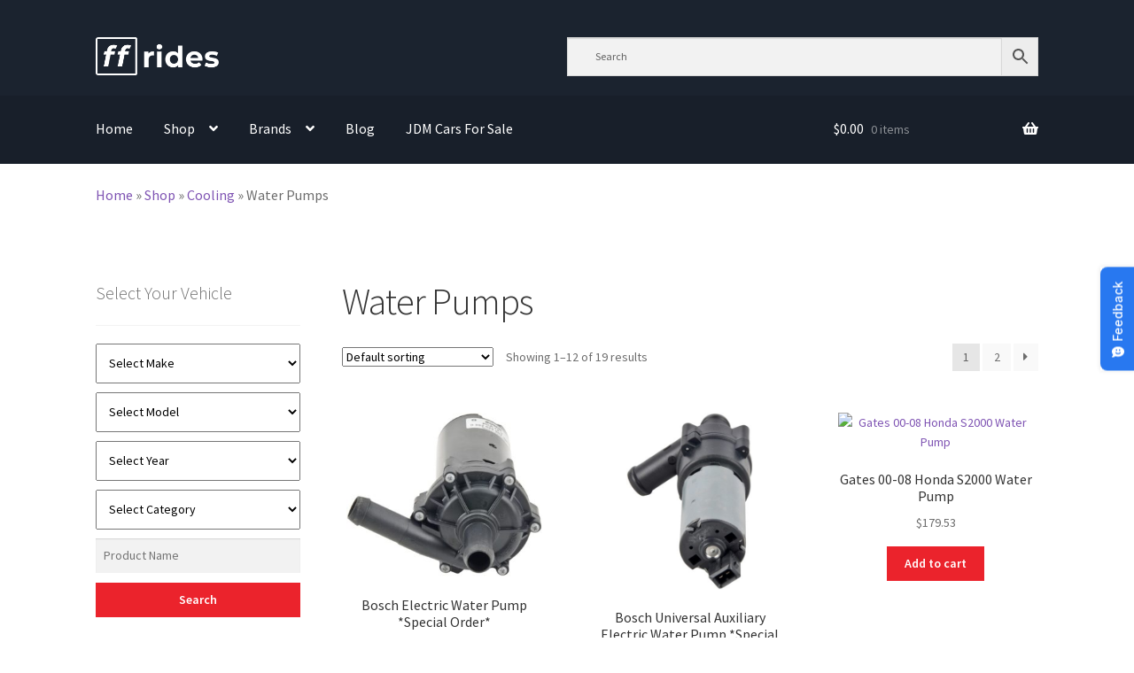

--- FILE ---
content_type: text/html; charset=UTF-8
request_url: https://ffrides.com/product-category/cooling/water-pumps/
body_size: 41724
content:
<!doctype html>
<html lang="en-US">
<head>
<meta charset="UTF-8">
<meta name="viewport" content="width=device-width, initial-scale=1">
<link rel="profile" href="http://gmpg.org/xfn/11">
<link rel="pingback" href="https://ffrides.com/xmlrpc.php">

<meta name='robots' content='index, follow, max-image-preview:large, max-snippet:-1, max-video-preview:-1' />

<!-- Google Tag Manager for WordPress by gtm4wp.com -->
<script data-cfasync="false" data-pagespeed-no-defer>
	var gtm4wp_datalayer_name = "dataLayer";
	var dataLayer = dataLayer || [];
	const gtm4wp_use_sku_instead = 1;
	const gtm4wp_currency = 'USD';
	const gtm4wp_product_per_impression = 10;
	const gtm4wp_clear_ecommerce = false;
	const gtm4wp_datalayer_max_timeout = 2000;
</script>
<!-- End Google Tag Manager for WordPress by gtm4wp.com -->
	<!-- This site is optimized with the Yoast SEO Premium plugin v26.3 (Yoast SEO v26.8) - https://yoast.com/product/yoast-seo-premium-wordpress/ -->
	<title>Water Pumps Archives - ffrides</title>
	<link rel="canonical" href="https://ffrides.com/product-category/cooling/water-pumps/" />
	<link rel="next" href="https://ffrides.com/product-category/cooling/water-pumps/page/2/" />
	<meta property="og:locale" content="en_US" />
	<meta property="og:type" content="article" />
	<meta property="og:title" content="Water Pumps Archives" />
	<meta property="og:url" content="https://ffrides.com/product-category/cooling/water-pumps/" />
	<meta property="og:site_name" content="ffrides" />
	<meta name="twitter:card" content="summary_large_image" />
	<script type="application/ld+json" class="yoast-schema-graph">{"@context":"https://schema.org","@graph":[{"@type":"CollectionPage","@id":"https://ffrides.com/product-category/cooling/water-pumps/","url":"https://ffrides.com/product-category/cooling/water-pumps/","name":"Water Pumps Archives - ffrides","isPartOf":{"@id":"https://ffrides.com/#website"},"primaryImageOfPage":{"@id":"https://ffrides.com/product-category/cooling/water-pumps/#primaryimage"},"image":{"@id":"https://ffrides.com/product-category/cooling/water-pumps/#primaryimage"},"thumbnailUrl":"https://ffrides.com/wp-content/uploads/2021/11/7a3d49436e231157c5be472a6678f5b3.jpg","breadcrumb":{"@id":"https://ffrides.com/product-category/cooling/water-pumps/#breadcrumb"},"inLanguage":"en-US"},{"@type":"ImageObject","inLanguage":"en-US","@id":"https://ffrides.com/product-category/cooling/water-pumps/#primaryimage","url":"https://ffrides.com/wp-content/uploads/2021/11/7a3d49436e231157c5be472a6678f5b3.jpg","contentUrl":"https://ffrides.com/wp-content/uploads/2021/11/7a3d49436e231157c5be472a6678f5b3.jpg","width":800,"height":671},{"@type":"BreadcrumbList","@id":"https://ffrides.com/product-category/cooling/water-pumps/#breadcrumb","itemListElement":[{"@type":"ListItem","position":1,"name":"Home","item":"https://ffrides.com/"},{"@type":"ListItem","position":2,"name":"Shop","item":"https://ffrides.com/shop/"},{"@type":"ListItem","position":3,"name":"Cooling","item":"https://ffrides.com/product-category/cooling/"},{"@type":"ListItem","position":4,"name":"Water Pumps"}]},{"@type":"WebSite","@id":"https://ffrides.com/#website","url":"https://ffrides.com/","name":"ffrides","description":"Motoring in all shapes &amp; sizes","publisher":{"@id":"https://ffrides.com/#organization"},"potentialAction":[{"@type":"SearchAction","target":{"@type":"EntryPoint","urlTemplate":"https://ffrides.com/?s={search_term_string}"},"query-input":{"@type":"PropertyValueSpecification","valueRequired":true,"valueName":"search_term_string"}}],"inLanguage":"en-US"},{"@type":"Organization","@id":"https://ffrides.com/#organization","name":"ffrides","url":"https://ffrides.com/","logo":{"@type":"ImageObject","inLanguage":"en-US","@id":"https://ffrides.com/#/schema/logo/image/","url":"https://ffrides.com/wp-content/uploads/2022/03/ff_rides_logo_dark.jpg","contentUrl":"https://ffrides.com/wp-content/uploads/2022/03/ff_rides_logo_dark.jpg","width":289,"height":101,"caption":"ffrides"},"image":{"@id":"https://ffrides.com/#/schema/logo/image/"}}]}</script>
	<!-- / Yoast SEO Premium plugin. -->


<link rel='dns-prefetch' href='//fonts.googleapis.com' />
<link rel="alternate" type="application/rss+xml" title="ffrides &raquo; Feed" href="https://ffrides.com/feed/" />
<link rel="alternate" type="application/rss+xml" title="ffrides &raquo; Comments Feed" href="https://ffrides.com/comments/feed/" />
<link rel="alternate" type="application/rss+xml" title="ffrides &raquo; Water Pumps Category Feed" href="https://ffrides.com/product-category/cooling/water-pumps/feed/" />
<style id='wp-img-auto-sizes-contain-inline-css'>
img:is([sizes=auto i],[sizes^="auto," i]){contain-intrinsic-size:3000px 1500px}
/*# sourceURL=wp-img-auto-sizes-contain-inline-css */
</style>
<link rel='stylesheet' id='wc-authorize-net-cim-credit-card-checkout-block-css' href='https://ffrides.com/wp-content/plugins/woocommerce-gateway-authorize-net-cim/assets/css/blocks/wc-authorize-net-cim-checkout-block.css?ver=3.10.14' media='all' />
<link rel='stylesheet' id='wc-authorize-net-cim-echeck-checkout-block-css' href='https://ffrides.com/wp-content/plugins/woocommerce-gateway-authorize-net-cim/assets/css/blocks/wc-authorize-net-cim-checkout-block.css?ver=3.10.14' media='all' />
<style id='wp-emoji-styles-inline-css'>

	img.wp-smiley, img.emoji {
		display: inline !important;
		border: none !important;
		box-shadow: none !important;
		height: 1em !important;
		width: 1em !important;
		margin: 0 0.07em !important;
		vertical-align: -0.1em !important;
		background: none !important;
		padding: 0 !important;
	}
/*# sourceURL=wp-emoji-styles-inline-css */
</style>
<link rel='stylesheet' id='wp-block-library-css' href='https://ffrides.com/wp-includes/css/dist/block-library/style.min.css?ver=6.9' media='all' />
<style id='wp-block-heading-inline-css'>
h1:where(.wp-block-heading).has-background,h2:where(.wp-block-heading).has-background,h3:where(.wp-block-heading).has-background,h4:where(.wp-block-heading).has-background,h5:where(.wp-block-heading).has-background,h6:where(.wp-block-heading).has-background{padding:1.25em 2.375em}h1.has-text-align-left[style*=writing-mode]:where([style*=vertical-lr]),h1.has-text-align-right[style*=writing-mode]:where([style*=vertical-rl]),h2.has-text-align-left[style*=writing-mode]:where([style*=vertical-lr]),h2.has-text-align-right[style*=writing-mode]:where([style*=vertical-rl]),h3.has-text-align-left[style*=writing-mode]:where([style*=vertical-lr]),h3.has-text-align-right[style*=writing-mode]:where([style*=vertical-rl]),h4.has-text-align-left[style*=writing-mode]:where([style*=vertical-lr]),h4.has-text-align-right[style*=writing-mode]:where([style*=vertical-rl]),h5.has-text-align-left[style*=writing-mode]:where([style*=vertical-lr]),h5.has-text-align-right[style*=writing-mode]:where([style*=vertical-rl]),h6.has-text-align-left[style*=writing-mode]:where([style*=vertical-lr]),h6.has-text-align-right[style*=writing-mode]:where([style*=vertical-rl]){rotate:180deg}
/*# sourceURL=https://ffrides.com/wp-includes/blocks/heading/style.min.css */
</style>
<style id='wp-block-latest-posts-inline-css'>
.wp-block-latest-posts{box-sizing:border-box}.wp-block-latest-posts.alignleft{margin-right:2em}.wp-block-latest-posts.alignright{margin-left:2em}.wp-block-latest-posts.wp-block-latest-posts__list{list-style:none}.wp-block-latest-posts.wp-block-latest-posts__list li{clear:both;overflow-wrap:break-word}.wp-block-latest-posts.is-grid{display:flex;flex-wrap:wrap}.wp-block-latest-posts.is-grid li{margin:0 1.25em 1.25em 0;width:100%}@media (min-width:600px){.wp-block-latest-posts.columns-2 li{width:calc(50% - .625em)}.wp-block-latest-posts.columns-2 li:nth-child(2n){margin-right:0}.wp-block-latest-posts.columns-3 li{width:calc(33.33333% - .83333em)}.wp-block-latest-posts.columns-3 li:nth-child(3n){margin-right:0}.wp-block-latest-posts.columns-4 li{width:calc(25% - .9375em)}.wp-block-latest-posts.columns-4 li:nth-child(4n){margin-right:0}.wp-block-latest-posts.columns-5 li{width:calc(20% - 1em)}.wp-block-latest-posts.columns-5 li:nth-child(5n){margin-right:0}.wp-block-latest-posts.columns-6 li{width:calc(16.66667% - 1.04167em)}.wp-block-latest-posts.columns-6 li:nth-child(6n){margin-right:0}}:root :where(.wp-block-latest-posts.is-grid){padding:0}:root :where(.wp-block-latest-posts.wp-block-latest-posts__list){padding-left:0}.wp-block-latest-posts__post-author,.wp-block-latest-posts__post-date{display:block;font-size:.8125em}.wp-block-latest-posts__post-excerpt,.wp-block-latest-posts__post-full-content{margin-bottom:1em;margin-top:.5em}.wp-block-latest-posts__featured-image a{display:inline-block}.wp-block-latest-posts__featured-image img{height:auto;max-width:100%;width:auto}.wp-block-latest-posts__featured-image.alignleft{float:left;margin-right:1em}.wp-block-latest-posts__featured-image.alignright{float:right;margin-left:1em}.wp-block-latest-posts__featured-image.aligncenter{margin-bottom:1em;text-align:center}
/*# sourceURL=https://ffrides.com/wp-includes/blocks/latest-posts/style.min.css */
</style>
<link rel='stylesheet' id='wc-blocks-style-css' href='https://ffrides.com/wp-content/plugins/woocommerce/assets/client/blocks/wc-blocks.css?ver=wc-10.4.3' media='all' />
<link rel='stylesheet' id='wc-blocks-style-product-categories-css' href='https://ffrides.com/wp-content/plugins/woocommerce/assets/client/blocks/product-categories.css?ver=wc-10.4.3' media='all' />
<style id='global-styles-inline-css'>
:root{--wp--preset--aspect-ratio--square: 1;--wp--preset--aspect-ratio--4-3: 4/3;--wp--preset--aspect-ratio--3-4: 3/4;--wp--preset--aspect-ratio--3-2: 3/2;--wp--preset--aspect-ratio--2-3: 2/3;--wp--preset--aspect-ratio--16-9: 16/9;--wp--preset--aspect-ratio--9-16: 9/16;--wp--preset--color--black: #000000;--wp--preset--color--cyan-bluish-gray: #abb8c3;--wp--preset--color--white: #ffffff;--wp--preset--color--pale-pink: #f78da7;--wp--preset--color--vivid-red: #cf2e2e;--wp--preset--color--luminous-vivid-orange: #ff6900;--wp--preset--color--luminous-vivid-amber: #fcb900;--wp--preset--color--light-green-cyan: #7bdcb5;--wp--preset--color--vivid-green-cyan: #00d084;--wp--preset--color--pale-cyan-blue: #8ed1fc;--wp--preset--color--vivid-cyan-blue: #0693e3;--wp--preset--color--vivid-purple: #9b51e0;--wp--preset--gradient--vivid-cyan-blue-to-vivid-purple: linear-gradient(135deg,rgb(6,147,227) 0%,rgb(155,81,224) 100%);--wp--preset--gradient--light-green-cyan-to-vivid-green-cyan: linear-gradient(135deg,rgb(122,220,180) 0%,rgb(0,208,130) 100%);--wp--preset--gradient--luminous-vivid-amber-to-luminous-vivid-orange: linear-gradient(135deg,rgb(252,185,0) 0%,rgb(255,105,0) 100%);--wp--preset--gradient--luminous-vivid-orange-to-vivid-red: linear-gradient(135deg,rgb(255,105,0) 0%,rgb(207,46,46) 100%);--wp--preset--gradient--very-light-gray-to-cyan-bluish-gray: linear-gradient(135deg,rgb(238,238,238) 0%,rgb(169,184,195) 100%);--wp--preset--gradient--cool-to-warm-spectrum: linear-gradient(135deg,rgb(74,234,220) 0%,rgb(151,120,209) 20%,rgb(207,42,186) 40%,rgb(238,44,130) 60%,rgb(251,105,98) 80%,rgb(254,248,76) 100%);--wp--preset--gradient--blush-light-purple: linear-gradient(135deg,rgb(255,206,236) 0%,rgb(152,150,240) 100%);--wp--preset--gradient--blush-bordeaux: linear-gradient(135deg,rgb(254,205,165) 0%,rgb(254,45,45) 50%,rgb(107,0,62) 100%);--wp--preset--gradient--luminous-dusk: linear-gradient(135deg,rgb(255,203,112) 0%,rgb(199,81,192) 50%,rgb(65,88,208) 100%);--wp--preset--gradient--pale-ocean: linear-gradient(135deg,rgb(255,245,203) 0%,rgb(182,227,212) 50%,rgb(51,167,181) 100%);--wp--preset--gradient--electric-grass: linear-gradient(135deg,rgb(202,248,128) 0%,rgb(113,206,126) 100%);--wp--preset--gradient--midnight: linear-gradient(135deg,rgb(2,3,129) 0%,rgb(40,116,252) 100%);--wp--preset--font-size--small: 14px;--wp--preset--font-size--medium: 23px;--wp--preset--font-size--large: 26px;--wp--preset--font-size--x-large: 42px;--wp--preset--font-size--normal: 16px;--wp--preset--font-size--huge: 37px;--wp--preset--spacing--20: 0.44rem;--wp--preset--spacing--30: 0.67rem;--wp--preset--spacing--40: 1rem;--wp--preset--spacing--50: 1.5rem;--wp--preset--spacing--60: 2.25rem;--wp--preset--spacing--70: 3.38rem;--wp--preset--spacing--80: 5.06rem;--wp--preset--shadow--natural: 6px 6px 9px rgba(0, 0, 0, 0.2);--wp--preset--shadow--deep: 12px 12px 50px rgba(0, 0, 0, 0.4);--wp--preset--shadow--sharp: 6px 6px 0px rgba(0, 0, 0, 0.2);--wp--preset--shadow--outlined: 6px 6px 0px -3px rgb(255, 255, 255), 6px 6px rgb(0, 0, 0);--wp--preset--shadow--crisp: 6px 6px 0px rgb(0, 0, 0);}:root :where(.is-layout-flow) > :first-child{margin-block-start: 0;}:root :where(.is-layout-flow) > :last-child{margin-block-end: 0;}:root :where(.is-layout-flow) > *{margin-block-start: 24px;margin-block-end: 0;}:root :where(.is-layout-constrained) > :first-child{margin-block-start: 0;}:root :where(.is-layout-constrained) > :last-child{margin-block-end: 0;}:root :where(.is-layout-constrained) > *{margin-block-start: 24px;margin-block-end: 0;}:root :where(.is-layout-flex){gap: 24px;}:root :where(.is-layout-grid){gap: 24px;}body .is-layout-flex{display: flex;}.is-layout-flex{flex-wrap: wrap;align-items: center;}.is-layout-flex > :is(*, div){margin: 0;}body .is-layout-grid{display: grid;}.is-layout-grid > :is(*, div){margin: 0;}.has-black-color{color: var(--wp--preset--color--black) !important;}.has-cyan-bluish-gray-color{color: var(--wp--preset--color--cyan-bluish-gray) !important;}.has-white-color{color: var(--wp--preset--color--white) !important;}.has-pale-pink-color{color: var(--wp--preset--color--pale-pink) !important;}.has-vivid-red-color{color: var(--wp--preset--color--vivid-red) !important;}.has-luminous-vivid-orange-color{color: var(--wp--preset--color--luminous-vivid-orange) !important;}.has-luminous-vivid-amber-color{color: var(--wp--preset--color--luminous-vivid-amber) !important;}.has-light-green-cyan-color{color: var(--wp--preset--color--light-green-cyan) !important;}.has-vivid-green-cyan-color{color: var(--wp--preset--color--vivid-green-cyan) !important;}.has-pale-cyan-blue-color{color: var(--wp--preset--color--pale-cyan-blue) !important;}.has-vivid-cyan-blue-color{color: var(--wp--preset--color--vivid-cyan-blue) !important;}.has-vivid-purple-color{color: var(--wp--preset--color--vivid-purple) !important;}.has-black-background-color{background-color: var(--wp--preset--color--black) !important;}.has-cyan-bluish-gray-background-color{background-color: var(--wp--preset--color--cyan-bluish-gray) !important;}.has-white-background-color{background-color: var(--wp--preset--color--white) !important;}.has-pale-pink-background-color{background-color: var(--wp--preset--color--pale-pink) !important;}.has-vivid-red-background-color{background-color: var(--wp--preset--color--vivid-red) !important;}.has-luminous-vivid-orange-background-color{background-color: var(--wp--preset--color--luminous-vivid-orange) !important;}.has-luminous-vivid-amber-background-color{background-color: var(--wp--preset--color--luminous-vivid-amber) !important;}.has-light-green-cyan-background-color{background-color: var(--wp--preset--color--light-green-cyan) !important;}.has-vivid-green-cyan-background-color{background-color: var(--wp--preset--color--vivid-green-cyan) !important;}.has-pale-cyan-blue-background-color{background-color: var(--wp--preset--color--pale-cyan-blue) !important;}.has-vivid-cyan-blue-background-color{background-color: var(--wp--preset--color--vivid-cyan-blue) !important;}.has-vivid-purple-background-color{background-color: var(--wp--preset--color--vivid-purple) !important;}.has-black-border-color{border-color: var(--wp--preset--color--black) !important;}.has-cyan-bluish-gray-border-color{border-color: var(--wp--preset--color--cyan-bluish-gray) !important;}.has-white-border-color{border-color: var(--wp--preset--color--white) !important;}.has-pale-pink-border-color{border-color: var(--wp--preset--color--pale-pink) !important;}.has-vivid-red-border-color{border-color: var(--wp--preset--color--vivid-red) !important;}.has-luminous-vivid-orange-border-color{border-color: var(--wp--preset--color--luminous-vivid-orange) !important;}.has-luminous-vivid-amber-border-color{border-color: var(--wp--preset--color--luminous-vivid-amber) !important;}.has-light-green-cyan-border-color{border-color: var(--wp--preset--color--light-green-cyan) !important;}.has-vivid-green-cyan-border-color{border-color: var(--wp--preset--color--vivid-green-cyan) !important;}.has-pale-cyan-blue-border-color{border-color: var(--wp--preset--color--pale-cyan-blue) !important;}.has-vivid-cyan-blue-border-color{border-color: var(--wp--preset--color--vivid-cyan-blue) !important;}.has-vivid-purple-border-color{border-color: var(--wp--preset--color--vivid-purple) !important;}.has-vivid-cyan-blue-to-vivid-purple-gradient-background{background: var(--wp--preset--gradient--vivid-cyan-blue-to-vivid-purple) !important;}.has-light-green-cyan-to-vivid-green-cyan-gradient-background{background: var(--wp--preset--gradient--light-green-cyan-to-vivid-green-cyan) !important;}.has-luminous-vivid-amber-to-luminous-vivid-orange-gradient-background{background: var(--wp--preset--gradient--luminous-vivid-amber-to-luminous-vivid-orange) !important;}.has-luminous-vivid-orange-to-vivid-red-gradient-background{background: var(--wp--preset--gradient--luminous-vivid-orange-to-vivid-red) !important;}.has-very-light-gray-to-cyan-bluish-gray-gradient-background{background: var(--wp--preset--gradient--very-light-gray-to-cyan-bluish-gray) !important;}.has-cool-to-warm-spectrum-gradient-background{background: var(--wp--preset--gradient--cool-to-warm-spectrum) !important;}.has-blush-light-purple-gradient-background{background: var(--wp--preset--gradient--blush-light-purple) !important;}.has-blush-bordeaux-gradient-background{background: var(--wp--preset--gradient--blush-bordeaux) !important;}.has-luminous-dusk-gradient-background{background: var(--wp--preset--gradient--luminous-dusk) !important;}.has-pale-ocean-gradient-background{background: var(--wp--preset--gradient--pale-ocean) !important;}.has-electric-grass-gradient-background{background: var(--wp--preset--gradient--electric-grass) !important;}.has-midnight-gradient-background{background: var(--wp--preset--gradient--midnight) !important;}.has-small-font-size{font-size: var(--wp--preset--font-size--small) !important;}.has-medium-font-size{font-size: var(--wp--preset--font-size--medium) !important;}.has-large-font-size{font-size: var(--wp--preset--font-size--large) !important;}.has-x-large-font-size{font-size: var(--wp--preset--font-size--x-large) !important;}
/*# sourceURL=global-styles-inline-css */
</style>

<style id='classic-theme-styles-inline-css'>
/*! This file is auto-generated */
.wp-block-button__link{color:#fff;background-color:#32373c;border-radius:9999px;box-shadow:none;text-decoration:none;padding:calc(.667em + 2px) calc(1.333em + 2px);font-size:1.125em}.wp-block-file__button{background:#32373c;color:#fff;text-decoration:none}
/*# sourceURL=/wp-includes/css/classic-themes.min.css */
</style>
<link rel='stylesheet' id='wp-components-css' href='https://ffrides.com/wp-includes/css/dist/components/style.min.css?ver=6.9' media='all' />
<link rel='stylesheet' id='wp-preferences-css' href='https://ffrides.com/wp-includes/css/dist/preferences/style.min.css?ver=6.9' media='all' />
<link rel='stylesheet' id='wp-block-editor-css' href='https://ffrides.com/wp-includes/css/dist/block-editor/style.min.css?ver=6.9' media='all' />
<link rel='stylesheet' id='popup-maker-block-library-style-css' href='https://ffrides.com/wp-content/plugins/popup-maker/dist/packages/block-library-style.css?ver=dbea705cfafe089d65f1' media='all' />
<link rel='stylesheet' id='storefront-gutenberg-blocks-css' href='https://ffrides.com/wp-content/themes/storefront/assets/css/base/gutenberg-blocks.css?ver=4.6.2' media='all' />
<style id='storefront-gutenberg-blocks-inline-css'>

				.wp-block-button__link:not(.has-text-color) {
					color: #ffffff;
				}

				.wp-block-button__link:not(.has-text-color):hover,
				.wp-block-button__link:not(.has-text-color):focus,
				.wp-block-button__link:not(.has-text-color):active {
					color: #ffffff;
				}

				.wp-block-button__link:not(.has-background) {
					background-color: #eb232c;
				}

				.wp-block-button__link:not(.has-background):hover,
				.wp-block-button__link:not(.has-background):focus,
				.wp-block-button__link:not(.has-background):active {
					border-color: #d20a13;
					background-color: #d20a13;
				}

				.wc-block-grid__products .wc-block-grid__product .wp-block-button__link {
					background-color: #eb232c;
					border-color: #eb232c;
					color: #ffffff;
				}

				.wp-block-quote footer,
				.wp-block-quote cite,
				.wp-block-quote__citation {
					color: #6d6d6d;
				}

				.wp-block-pullquote cite,
				.wp-block-pullquote footer,
				.wp-block-pullquote__citation {
					color: #6d6d6d;
				}

				.wp-block-image figcaption {
					color: #6d6d6d;
				}

				.wp-block-separator.is-style-dots::before {
					color: #333333;
				}

				.wp-block-file a.wp-block-file__button {
					color: #ffffff;
					background-color: #eb232c;
					border-color: #eb232c;
				}

				.wp-block-file a.wp-block-file__button:hover,
				.wp-block-file a.wp-block-file__button:focus,
				.wp-block-file a.wp-block-file__button:active {
					color: #ffffff;
					background-color: #d20a13;
				}

				.wp-block-code,
				.wp-block-preformatted pre {
					color: #6d6d6d;
				}

				.wp-block-table:not( .has-background ):not( .is-style-stripes ) tbody tr:nth-child(2n) td {
					background-color: #fdfdfd;
				}

				.wp-block-cover .wp-block-cover__inner-container h1:not(.has-text-color),
				.wp-block-cover .wp-block-cover__inner-container h2:not(.has-text-color),
				.wp-block-cover .wp-block-cover__inner-container h3:not(.has-text-color),
				.wp-block-cover .wp-block-cover__inner-container h4:not(.has-text-color),
				.wp-block-cover .wp-block-cover__inner-container h5:not(.has-text-color),
				.wp-block-cover .wp-block-cover__inner-container h6:not(.has-text-color) {
					color: #000000;
				}

				div.wc-block-components-price-slider__range-input-progress,
				.rtl .wc-block-components-price-slider__range-input-progress {
					--range-color: #7f54b3;
				}

				/* Target only IE11 */
				@media all and (-ms-high-contrast: none), (-ms-high-contrast: active) {
					.wc-block-components-price-slider__range-input-progress {
						background: #7f54b3;
					}
				}

				.wc-block-components-button:not(.is-link) {
					background-color: #1b232f;
					color: #ffffff;
				}

				.wc-block-components-button:not(.is-link):hover,
				.wc-block-components-button:not(.is-link):focus,
				.wc-block-components-button:not(.is-link):active {
					background-color: #020a16;
					color: #ffffff;
				}

				.wc-block-components-button:not(.is-link):disabled {
					background-color: #1b232f;
					color: #ffffff;
				}

				.wc-block-cart__submit-container {
					background-color: #ffffff;
				}

				.wc-block-cart__submit-container::before {
					color: rgba(220,220,220,0.5);
				}

				.wc-block-components-order-summary-item__quantity {
					background-color: #ffffff;
					border-color: #6d6d6d;
					box-shadow: 0 0 0 2px #ffffff;
					color: #6d6d6d;
				}
			
/*# sourceURL=storefront-gutenberg-blocks-inline-css */
</style>
<link rel='stylesheet' id='contact-form-7-css' href='https://ffrides.com/wp-content/plugins/contact-form-7/includes/css/styles.css?ver=6.1.4' media='all' />
<link rel='stylesheet' id='woo_vpf_colorbox_style-css' href='https://ffrides.com/wp-content/plugins/woo-vehicle-parts-finder/assets/css/colorbox.css?ver=3.8' media='all' />
<link rel='stylesheet' id='woo_vpf_front_style-css' href='https://ffrides.com/wp-content/plugins/woo-vehicle-parts-finder/assets/css/style.css?ver=3.8' media='all' />
<style id='woocommerce-inline-inline-css'>
.woocommerce form .form-row .required { visibility: visible; }
/*# sourceURL=woocommerce-inline-inline-css */
</style>
<link rel='stylesheet' id='aws-style-css' href='https://ffrides.com/wp-content/plugins/advanced-woo-search/assets/css/common.min.css?ver=3.52' media='all' />
<link rel='stylesheet' id='storefront-style-css' href='https://ffrides.com/wp-content/themes/storefront/style.css?ver=4.6.2' media='all' />
<style id='storefront-style-inline-css'>

			.main-navigation ul li a,
			.site-title a,
			ul.menu li a,
			.site-branding h1 a,
			button.menu-toggle,
			button.menu-toggle:hover,
			.handheld-navigation .dropdown-toggle {
				color: #ffffff;
			}

			button.menu-toggle,
			button.menu-toggle:hover {
				border-color: #ffffff;
			}

			.main-navigation ul li a:hover,
			.main-navigation ul li:hover > a,
			.site-title a:hover,
			.site-header ul.menu li.current-menu-item > a {
				color: #ffffff;
			}

			table:not( .has-background ) th {
				background-color: #f8f8f8;
			}

			table:not( .has-background ) tbody td {
				background-color: #fdfdfd;
			}

			table:not( .has-background ) tbody tr:nth-child(2n) td,
			fieldset,
			fieldset legend {
				background-color: #fbfbfb;
			}

			.site-header,
			.secondary-navigation ul ul,
			.main-navigation ul.menu > li.menu-item-has-children:after,
			.secondary-navigation ul.menu ul,
			.storefront-handheld-footer-bar,
			.storefront-handheld-footer-bar ul li > a,
			.storefront-handheld-footer-bar ul li.search .site-search,
			button.menu-toggle,
			button.menu-toggle:hover {
				background-color: #1b232f;
			}

			p.site-description,
			.site-header,
			.storefront-handheld-footer-bar {
				color: #ffffff;
			}

			button.menu-toggle:after,
			button.menu-toggle:before,
			button.menu-toggle span:before {
				background-color: #ffffff;
			}

			h1, h2, h3, h4, h5, h6, .wc-block-grid__product-title {
				color: #333333;
			}

			.widget h1 {
				border-bottom-color: #333333;
			}

			body,
			.secondary-navigation a {
				color: #6d6d6d;
			}

			.widget-area .widget a,
			.hentry .entry-header .posted-on a,
			.hentry .entry-header .post-author a,
			.hentry .entry-header .post-comments a,
			.hentry .entry-header .byline a {
				color: #727272;
			}

			a {
				color: #7f54b3;
			}

			a:focus,
			button:focus,
			.button.alt:focus,
			input:focus,
			textarea:focus,
			input[type="button"]:focus,
			input[type="reset"]:focus,
			input[type="submit"]:focus,
			input[type="email"]:focus,
			input[type="tel"]:focus,
			input[type="url"]:focus,
			input[type="password"]:focus,
			input[type="search"]:focus {
				outline-color: #7f54b3;
			}

			button, input[type="button"], input[type="reset"], input[type="submit"], .button, .widget a.button {
				background-color: #eb232c;
				border-color: #eb232c;
				color: #ffffff;
			}

			button:hover, input[type="button"]:hover, input[type="reset"]:hover, input[type="submit"]:hover, .button:hover, .widget a.button:hover {
				background-color: #d20a13;
				border-color: #d20a13;
				color: #ffffff;
			}

			button.alt, input[type="button"].alt, input[type="reset"].alt, input[type="submit"].alt, .button.alt, .widget-area .widget a.button.alt {
				background-color: #1b232f;
				border-color: #1b232f;
				color: #ffffff;
			}

			button.alt:hover, input[type="button"].alt:hover, input[type="reset"].alt:hover, input[type="submit"].alt:hover, .button.alt:hover, .widget-area .widget a.button.alt:hover {
				background-color: #020a16;
				border-color: #020a16;
				color: #ffffff;
			}

			.pagination .page-numbers li .page-numbers.current {
				background-color: #e6e6e6;
				color: #636363;
			}

			#comments .comment-list .comment-content .comment-text {
				background-color: #f8f8f8;
			}

			.site-footer {
				background-color: #f0f0f0;
				color: #6d6d6d;
			}

			.site-footer a:not(.button):not(.components-button) {
				color: #333333;
			}

			.site-footer .storefront-handheld-footer-bar a:not(.button):not(.components-button) {
				color: #ffffff;
			}

			.site-footer h1, .site-footer h2, .site-footer h3, .site-footer h4, .site-footer h5, .site-footer h6, .site-footer .widget .widget-title, .site-footer .widget .widgettitle {
				color: #333333;
			}

			.page-template-template-homepage.has-post-thumbnail .type-page.has-post-thumbnail .entry-title {
				color: #000000;
			}

			.page-template-template-homepage.has-post-thumbnail .type-page.has-post-thumbnail .entry-content {
				color: #000000;
			}

			@media screen and ( min-width: 768px ) {
				.secondary-navigation ul.menu a:hover {
					color: #ffffff;
				}

				.secondary-navigation ul.menu a {
					color: #ffffff;
				}

				.main-navigation ul.menu ul.sub-menu,
				.main-navigation ul.nav-menu ul.children {
					background-color: #0c1420;
				}

				.site-header {
					border-bottom-color: #0c1420;
				}
			}

			@media screen and (max-width: 768px) {
				.menu-toggle {
					color: #ffffff;
				}

				.menu-toggle:hover {
					color: #9b9b9b;
				}

				.main-navigation div.menu,
				.main-navigation .handheld-navigation {
					background-color: #1b232f;
				}

				.main-navigation ul li a,
				ul.menu li a,
				.storefront-hamburger-menu-active .shm-close {
					color: #ffffff;
				}
			}
		
/*# sourceURL=storefront-style-inline-css */
</style>
<link rel='stylesheet' id='storefront-icons-css' href='https://ffrides.com/wp-content/themes/storefront/assets/css/base/icons.css?ver=4.6.2' media='all' />
<link rel='stylesheet' id='storefront-fonts-css' href='https://fonts.googleapis.com/css?family=Source+Sans+Pro%3A400%2C300%2C300italic%2C400italic%2C600%2C700%2C900&#038;subset=latin%2Clatin-ext&#038;ver=4.6.2' media='all' />
<link rel='stylesheet' id='pwb-styles-frontend-css' href='https://ffrides.com/wp-content/plugins/perfect-woocommerce-brands/build/frontend/css/style.css?ver=3.6.8' media='all' />
<link rel='stylesheet' id='sv-wc-payment-gateway-payment-form-v5_15_12-css' href='https://ffrides.com/wp-content/plugins/woocommerce-gateway-authorize-net-cim/vendor/skyverge/wc-plugin-framework/woocommerce/payment-gateway/assets/css/frontend/sv-wc-payment-gateway-payment-form.min.css?ver=5.15.12' media='all' />
<link rel='stylesheet' id='shm-styles-css' href='https://ffrides.com/wp-content/plugins/storefront-hamburger-menu/assets/css/style.css?ver=1.2.2' media='all' />
<link rel='stylesheet' id='popup-maker-site-css' href='//ffrides.com/wp-content/uploads/pum/pum-site-styles.css?generated=1755751643&#038;ver=1.21.5' media='all' />
<link rel='stylesheet' id='storefront-woocommerce-style-css' href='https://ffrides.com/wp-content/themes/storefront/assets/css/woocommerce/woocommerce.css?ver=4.6.2' media='all' />
<style id='storefront-woocommerce-style-inline-css'>
@font-face {
				font-family: star;
				src: url(https://ffrides.com/wp-content/plugins/woocommerce/assets/fonts/star.eot);
				src:
					url(https://ffrides.com/wp-content/plugins/woocommerce/assets/fonts/star.eot?#iefix) format("embedded-opentype"),
					url(https://ffrides.com/wp-content/plugins/woocommerce/assets/fonts/star.woff) format("woff"),
					url(https://ffrides.com/wp-content/plugins/woocommerce/assets/fonts/star.ttf) format("truetype"),
					url(https://ffrides.com/wp-content/plugins/woocommerce/assets/fonts/star.svg#star) format("svg");
				font-weight: 400;
				font-style: normal;
			}
			@font-face {
				font-family: WooCommerce;
				src: url(https://ffrides.com/wp-content/plugins/woocommerce/assets/fonts/WooCommerce.eot);
				src:
					url(https://ffrides.com/wp-content/plugins/woocommerce/assets/fonts/WooCommerce.eot?#iefix) format("embedded-opentype"),
					url(https://ffrides.com/wp-content/plugins/woocommerce/assets/fonts/WooCommerce.woff) format("woff"),
					url(https://ffrides.com/wp-content/plugins/woocommerce/assets/fonts/WooCommerce.ttf) format("truetype"),
					url(https://ffrides.com/wp-content/plugins/woocommerce/assets/fonts/WooCommerce.svg#WooCommerce) format("svg");
				font-weight: 400;
				font-style: normal;
			}

			a.cart-contents,
			.site-header-cart .widget_shopping_cart a {
				color: #ffffff;
			}

			a.cart-contents:hover,
			.site-header-cart .widget_shopping_cart a:hover,
			.site-header-cart:hover > li > a {
				color: #ffffff;
			}

			table.cart td.product-remove,
			table.cart td.actions {
				border-top-color: #ffffff;
			}

			.storefront-handheld-footer-bar ul li.cart .count {
				background-color: #ffffff;
				color: #1b232f;
				border-color: #1b232f;
			}

			.woocommerce-tabs ul.tabs li.active a,
			ul.products li.product .price,
			.onsale,
			.wc-block-grid__product-onsale,
			.widget_search form:before,
			.widget_product_search form:before {
				color: #6d6d6d;
			}

			.woocommerce-breadcrumb a,
			a.woocommerce-review-link,
			.product_meta a {
				color: #727272;
			}

			.wc-block-grid__product-onsale,
			.onsale {
				border-color: #6d6d6d;
			}

			.star-rating span:before,
			.quantity .plus, .quantity .minus,
			p.stars a:hover:after,
			p.stars a:after,
			.star-rating span:before,
			#payment .payment_methods li input[type=radio]:first-child:checked+label:before {
				color: #7f54b3;
			}

			.widget_price_filter .ui-slider .ui-slider-range,
			.widget_price_filter .ui-slider .ui-slider-handle {
				background-color: #7f54b3;
			}

			.order_details {
				background-color: #f8f8f8;
			}

			.order_details > li {
				border-bottom: 1px dotted #e3e3e3;
			}

			.order_details:before,
			.order_details:after {
				background: -webkit-linear-gradient(transparent 0,transparent 0),-webkit-linear-gradient(135deg,#f8f8f8 33.33%,transparent 33.33%),-webkit-linear-gradient(45deg,#f8f8f8 33.33%,transparent 33.33%)
			}

			#order_review {
				background-color: #ffffff;
			}

			#payment .payment_methods > li .payment_box,
			#payment .place-order {
				background-color: #fafafa;
			}

			#payment .payment_methods > li:not(.woocommerce-notice) {
				background-color: #f5f5f5;
			}

			#payment .payment_methods > li:not(.woocommerce-notice):hover {
				background-color: #f0f0f0;
			}

			.woocommerce-pagination .page-numbers li .page-numbers.current {
				background-color: #e6e6e6;
				color: #636363;
			}

			.wc-block-grid__product-onsale,
			.onsale,
			.woocommerce-pagination .page-numbers li .page-numbers:not(.current) {
				color: #6d6d6d;
			}

			p.stars a:before,
			p.stars a:hover~a:before,
			p.stars.selected a.active~a:before {
				color: #6d6d6d;
			}

			p.stars.selected a.active:before,
			p.stars:hover a:before,
			p.stars.selected a:not(.active):before,
			p.stars.selected a.active:before {
				color: #7f54b3;
			}

			.single-product div.product .woocommerce-product-gallery .woocommerce-product-gallery__trigger {
				background-color: #eb232c;
				color: #ffffff;
			}

			.single-product div.product .woocommerce-product-gallery .woocommerce-product-gallery__trigger:hover {
				background-color: #d20a13;
				border-color: #d20a13;
				color: #ffffff;
			}

			.button.added_to_cart:focus,
			.button.wc-forward:focus {
				outline-color: #7f54b3;
			}

			.added_to_cart,
			.site-header-cart .widget_shopping_cart a.button,
			.wc-block-grid__products .wc-block-grid__product .wp-block-button__link {
				background-color: #eb232c;
				border-color: #eb232c;
				color: #ffffff;
			}

			.added_to_cart:hover,
			.site-header-cart .widget_shopping_cart a.button:hover,
			.wc-block-grid__products .wc-block-grid__product .wp-block-button__link:hover {
				background-color: #d20a13;
				border-color: #d20a13;
				color: #ffffff;
			}

			.added_to_cart.alt, .added_to_cart, .widget a.button.checkout {
				background-color: #1b232f;
				border-color: #1b232f;
				color: #ffffff;
			}

			.added_to_cart.alt:hover, .added_to_cart:hover, .widget a.button.checkout:hover {
				background-color: #020a16;
				border-color: #020a16;
				color: #ffffff;
			}

			.button.loading {
				color: #eb232c;
			}

			.button.loading:hover {
				background-color: #eb232c;
			}

			.button.loading:after {
				color: #ffffff;
			}

			@media screen and ( min-width: 768px ) {
				.site-header-cart .widget_shopping_cart,
				.site-header .product_list_widget li .quantity {
					color: #ffffff;
				}

				.site-header-cart .widget_shopping_cart .buttons,
				.site-header-cart .widget_shopping_cart .total {
					background-color: #111925;
				}

				.site-header-cart .widget_shopping_cart {
					background-color: #0c1420;
				}
			}
				.storefront-product-pagination a {
					color: #6d6d6d;
					background-color: #ffffff;
				}
				.storefront-sticky-add-to-cart {
					color: #6d6d6d;
					background-color: #ffffff;
				}

				.storefront-sticky-add-to-cart a:not(.button) {
					color: #ffffff;
				}
/*# sourceURL=storefront-woocommerce-style-inline-css */
</style>
<link rel='stylesheet' id='storefront-child-style-css' href='https://ffrides.com/wp-content/themes/storefront-child/style.css?ver=1.0.0' media='all' />
<link rel='stylesheet' id='storefront-woocommerce-brands-style-css' href='https://ffrides.com/wp-content/themes/storefront/assets/css/woocommerce/extensions/brands.css?ver=4.6.2' media='all' />
<script src="https://ffrides.com/wp-content/themes/storefront-child/assets/js/store.js?ver=1" id="store-js"></script>
<script src="https://ffrides.com/wp-includes/js/jquery/jquery.min.js?ver=3.7.1" id="jquery-core-js"></script>
<script src="https://ffrides.com/wp-includes/js/jquery/jquery-migrate.min.js?ver=3.4.1" id="jquery-migrate-js"></script>
<script src="https://ffrides.com/wp-content/plugins/woocommerce/assets/js/jquery-blockui/jquery.blockUI.min.js?ver=2.7.0-wc.10.4.3" id="wc-jquery-blockui-js" defer data-wp-strategy="defer"></script>
<script id="wc-add-to-cart-js-extra">
var wc_add_to_cart_params = {"ajax_url":"/wp-admin/admin-ajax.php","wc_ajax_url":"/?wc-ajax=%%endpoint%%","i18n_view_cart":"View cart","cart_url":"https://ffrides.com/cart/","is_cart":"","cart_redirect_after_add":"no"};
//# sourceURL=wc-add-to-cart-js-extra
</script>
<script src="https://ffrides.com/wp-content/plugins/woocommerce/assets/js/frontend/add-to-cart.min.js?ver=10.4.3" id="wc-add-to-cart-js" defer data-wp-strategy="defer"></script>
<script src="https://ffrides.com/wp-content/plugins/woocommerce/assets/js/js-cookie/js.cookie.min.js?ver=2.1.4-wc.10.4.3" id="wc-js-cookie-js" defer data-wp-strategy="defer"></script>
<script id="woocommerce-js-extra">
var woocommerce_params = {"ajax_url":"/wp-admin/admin-ajax.php","wc_ajax_url":"/?wc-ajax=%%endpoint%%","i18n_password_show":"Show password","i18n_password_hide":"Hide password"};
//# sourceURL=woocommerce-js-extra
</script>
<script src="https://ffrides.com/wp-content/plugins/woocommerce/assets/js/frontend/woocommerce.min.js?ver=10.4.3" id="woocommerce-js" defer data-wp-strategy="defer"></script>
<script id="wc-cart-fragments-js-extra">
var wc_cart_fragments_params = {"ajax_url":"/wp-admin/admin-ajax.php","wc_ajax_url":"/?wc-ajax=%%endpoint%%","cart_hash_key":"wc_cart_hash_9c39f64664983521b843c87020858a7a","fragment_name":"wc_fragments_9c39f64664983521b843c87020858a7a","request_timeout":"5000"};
//# sourceURL=wc-cart-fragments-js-extra
</script>
<script src="https://ffrides.com/wp-content/plugins/woocommerce/assets/js/frontend/cart-fragments.min.js?ver=10.4.3" id="wc-cart-fragments-js" defer data-wp-strategy="defer"></script>
<script id="ajax_operation_script-js-extra">
var bigdatacloud_key = {"key":""};
var myAjax = {"ajaxurl":"https://ffrides.com/wp-admin/admin-ajax.php"};
//# sourceURL=ajax_operation_script-js-extra
</script>
<script src="https://ffrides.com/wp-content/plugins/woocommerce-anti-fraud/assets/js/geoloc.js?ver=1.0" id="ajax_operation_script-js"></script>
<link rel="https://api.w.org/" href="https://ffrides.com/wp-json/" /><link rel="alternate" title="JSON" type="application/json" href="https://ffrides.com/wp-json/wp/v2/product_cat/234803" /><link rel="EditURI" type="application/rsd+xml" title="RSD" href="https://ffrides.com/xmlrpc.php?rsd" />
<meta name="generator" content="WordPress 6.9" />
<meta name="generator" content="WooCommerce 10.4.3" />

<!-- Google Tag Manager for WordPress by gtm4wp.com -->
<!-- GTM Container placement set to automatic -->
<script data-cfasync="false" data-pagespeed-no-defer>
	var dataLayer_content = {"visitorLoginState":"logged-out","visitorType":"visitor-logged-out","pagePostType":"product","pagePostType2":"tax-product","pageCategory":[]};
	dataLayer.push( dataLayer_content );
</script>
<script data-cfasync="false" data-pagespeed-no-defer>
(function(w,d,s,l,i){w[l]=w[l]||[];w[l].push({'gtm.start':
new Date().getTime(),event:'gtm.js'});var f=d.getElementsByTagName(s)[0],
j=d.createElement(s),dl=l!='dataLayer'?'&l='+l:'';j.async=true;j.src=
'//www.googletagmanager.com/gtm.js?id='+i+dl;f.parentNode.insertBefore(j,f);
})(window,document,'script','dataLayer','GTM-WX8N4RM');
</script>
<!-- End Google Tag Manager for WordPress by gtm4wp.com -->	<noscript><style>.woocommerce-product-gallery{ opacity: 1 !important; }</style></noscript>
	<link rel="icon" href="https://ffrides.com/wp-content/uploads/2021/10/ff_icon.png" sizes="32x32" />
<link rel="icon" href="https://ffrides.com/wp-content/uploads/2021/10/ff_icon.png" sizes="192x192" />
<link rel="apple-touch-icon" href="https://ffrides.com/wp-content/uploads/2021/10/ff_icon.png" />
<meta name="msapplication-TileImage" content="https://ffrides.com/wp-content/uploads/2021/10/ff_icon.png" />
		<style id="wp-custom-css">
			.home .storefront-breadcrumb {
	display: none;
}
.entry-content .wc-block-featured-product {
	margin-bottom: 1.5em;
}		</style>
		<link rel='stylesheet' id='wc-blocks-integration-css-css' href='https://ffrides.com/wp-content/plugins/custom-payment-gateways-woocommerce/build/style-index.css?ver=236eb729738f64b534be' media='all' />
</head>

<body class="archive tax-product_cat term-water-pumps term-234803 wp-custom-logo wp-embed-responsive wp-theme-storefront wp-child-theme-storefront-child theme-storefront woocommerce woocommerce-page woocommerce-no-js group-blog storefront-align-wide left-sidebar woocommerce-active storefront-2-3 storefront-hamburger-menu-active">


<!-- GTM Container placement set to automatic -->
<!-- Google Tag Manager (noscript) -->
				<noscript><iframe src="https://www.googletagmanager.com/ns.html?id=GTM-WX8N4RM" height="0" width="0" style="display:none;visibility:hidden" aria-hidden="true"></iframe></noscript>
<!-- End Google Tag Manager (noscript) -->

<div id="page" class="hfeed site">
	
	<header id="masthead" class="site-header" role="banner" style="">

		<div class="col-full">		<a class="skip-link screen-reader-text" href="#site-navigation">Skip to navigation</a>
		<a class="skip-link screen-reader-text" href="#content">Skip to content</a>
				<div class="site-branding">
			<a href="https://ffrides.com/" class="custom-logo-link" rel="home"><img width="273" height="84" src="https://ffrides.com/wp-content/uploads/2021/10/ffrides_logo-5.png" class="custom-logo" alt="ffrides logo" decoding="async" /></a>		</div>
					<div class="site-search">
				<div class="widget woocommerce widget_product_search"><div class="aws-container" data-url="/?wc-ajax=aws_action" data-siteurl="https://ffrides.com" data-lang="" data-show-loader="true" data-show-more="true" data-show-page="true" data-ajax-search="true" data-show-clear="true" data-mobile-screen="false" data-use-analytics="true" data-min-chars="3" data-buttons-order="2" data-timeout="300" data-is-mobile="false" data-page-id="234803" data-tax="product_cat" ><form class="aws-search-form" action="https://ffrides.com/" method="get" role="search" ><div class="aws-wrapper"><label class="aws-search-label" for="697625ef3b286">Search</label><input type="search" name="s" id="697625ef3b286" value="" class="aws-search-field" placeholder="Search" autocomplete="off" /><input type="hidden" name="post_type" value="product"><input type="hidden" name="type_aws" value="true"><div class="aws-search-clear"><span>×</span></div><div class="aws-loader"></div></div><div class="aws-search-btn aws-form-btn"><span class="aws-search-btn_icon"><svg focusable="false" xmlns="http://www.w3.org/2000/svg" viewBox="0 0 24 24" width="24px"><path d="M15.5 14h-.79l-.28-.27C15.41 12.59 16 11.11 16 9.5 16 5.91 13.09 3 9.5 3S3 5.91 3 9.5 5.91 16 9.5 16c1.61 0 3.09-.59 4.23-1.57l.27.28v.79l5 4.99L20.49 19l-4.99-5zm-6 0C7.01 14 5 11.99 5 9.5S7.01 5 9.5 5 14 7.01 14 9.5 11.99 14 9.5 14z"></path></svg></span></div></form></div></div>			</div>
			</div><div class="storefront-primary-navigation"><div class="col-full">		<nav id="site-navigation" class="main-navigation" role="navigation" aria-label="Primary Navigation">
		<button id="site-navigation-menu-toggle" class="menu-toggle" aria-controls="site-navigation" aria-expanded="false"><span>Menu</span></button>
			<div class="primary-navigation"><ul id="menu-main-menu" class="menu"><li id="menu-item-20" class="menu-item menu-item-type-post_type menu-item-object-page menu-item-home menu-item-20"><a href="https://ffrides.com/">Home</a></li>
<li id="menu-item-21" class="menu-item menu-item-type-post_type menu-item-object-page menu-item-has-children menu-item-21"><a href="https://ffrides.com/shop/">Shop</a>
<ul class="sub-menu">
	<li id="menu-item-235164" class="menu-item-235164"><a href="https://ffrides.com/product-category/accessory/">Accessory</a></li>
	<li id="menu-item-234650" class="menu-item-234650"><a href="https://ffrides.com/product-category/air-filters/">Air Filters</a></li>
	<li id="menu-item-234616" class="menu-item-234616"><a href="https://ffrides.com/product-category/air-intake-systems/">Air Intake Systems</a></li>
	<li id="menu-item-234583" class="menu-item-234583"><a href="https://ffrides.com/product-category/apparel/">Apparel</a></li>
	<li id="menu-item-234550" class="menu-item-234550"><a href="https://ffrides.com/product-category/batteries/">Batteries</a></li>
	<li id="menu-item-234627" class="menu-item-234627"><a href="https://ffrides.com/product-category/body-armor-protection/">Body Armor &amp; Protection</a></li>
	<li id="menu-item-234576" class="menu-item-234576"><a href="https://ffrides.com/product-category/brakes/">Brakes</a></li>
	<li id="menu-item-234609" class="menu-item-234609"><a href="https://ffrides.com/product-category/bumpers/">Bumpers</a></li>
	<li id="menu-item-234547" class="menu-item-234547"><a href="https://ffrides.com/product-category/cooling/">Cooling</a></li>
	<li id="menu-item-234622" class="menu-item-234622"><a href="https://ffrides.com/product-category/deflectors/">Deflectors</a></li>
	<li id="menu-item-234633" class="menu-item-234633"><a href="https://ffrides.com/product-category/drivetrain/">Drivetrain</a></li>
	<li id="menu-item-234519" class="menu-item-234519"><a href="https://ffrides.com/product-category/engine-components/">Engine Components</a></li>
	<li id="menu-item-234698" class="menu-item-234698"><a href="https://ffrides.com/product-category/exhaust/">Exhaust</a></li>
	<li id="menu-item-234606" class="menu-item-234606"><a href="https://ffrides.com/product-category/exterior-styling/">Exterior Styling</a></li>
	<li id="menu-item-234541" class="menu-item-234541"><a href="https://ffrides.com/product-category/fabrication/">Fabrication</a></li>
	<li id="menu-item-234659" class="menu-item-234659"><a href="https://ffrides.com/product-category/fender-flares-trim/">Fender Flares &amp; Trim</a></li>
	<li id="menu-item-234602" class="menu-item-234602"><a href="https://ffrides.com/product-category/floor-mats/">Floor Mats</a></li>
	<li id="menu-item-234732" class="menu-item-234732"><a href="https://ffrides.com/product-category/forced-induction/">Forced Induction</a></li>
	<li id="menu-item-234561" class="menu-item-234561"><a href="https://ffrides.com/product-category/fuel-delivery/">Fuel Delivery</a></li>
	<li id="menu-item-234657" class="menu-item-234657"><a href="https://ffrides.com/product-category/gauges-pods/">Gauges &amp; Pods</a></li>
	<li id="menu-item-234646" class="menu-item-234646"><a href="https://ffrides.com/product-category/grilles/">Grilles</a></li>
	<li id="menu-item-234722" class="menu-item-234722"><a href="https://ffrides.com/product-category/ignition/">Ignition</a></li>
	<li id="menu-item-234598" class="menu-item-234598"><a href="https://ffrides.com/product-category/interior-accessories/">Interior Accessories</a></li>
	<li id="menu-item-234604" class="menu-item-234604"><a href="https://ffrides.com/product-category/lights/">Lights</a></li>
	<li id="menu-item-235127" class="menu-item-235127"><a href="https://ffrides.com/product-category/marketing/">Marketing</a></li>
	<li id="menu-item-234699" class="menu-item-234699"><a href="https://ffrides.com/product-category/mufflers-tips/">Mufflers &amp; Tips</a></li>
	<li id="menu-item-234630" class="menu-item-234630"><a href="https://ffrides.com/product-category/nerf-bars-running-boards/">Nerf Bars &amp; Running Boards</a></li>
	<li id="menu-item-234535" class="menu-item-234535"><a href="https://ffrides.com/product-category/oils-oil-filters/">Oils &amp; Oil Filters</a></li>
	<li id="menu-item-234553" class="menu-item-234553"><a href="https://ffrides.com/product-category/programmers-chips/">Programmers &amp; Chips</a></li>
	<li id="menu-item-234915" class="menu-item-234915"><a href="https://ffrides.com/product-category/retainers/">Retainers</a></li>
	<li id="menu-item-234635" class="menu-item-234635"><a href="https://ffrides.com/product-category/roof-racks-truck-racks/">Roof Racks &amp; Truck Racks</a></li>
	<li id="menu-item-235238" class="menu-item-235238"><a href="https://ffrides.com/product-category/rotors-pads/">Rotors &amp; Pads</a></li>
	<li id="menu-item-234563" class="menu-item-234563"><a href="https://ffrides.com/product-category/safety/">Safety</a></li>
	<li id="menu-item-234624" class="menu-item-234624"><a href="https://ffrides.com/product-category/soft-tops-hard-tops/">Soft Tops &amp; Hard Tops</a></li>
	<li id="menu-item-234551" class="menu-item-234551"><a href="https://ffrides.com/product-category/starting-charging/">Starting &amp; Charging</a></li>
	<li id="menu-item-234612" class="menu-item-234612"><a href="https://ffrides.com/product-category/suspension/">Suspension</a></li>
	<li id="menu-item-234807" class="menu-item-234807"><a href="https://ffrides.com/product-category/tires/">Tires</a></li>
	<li id="menu-item-234529" class="menu-item-234529"><a href="https://ffrides.com/product-category/tonneau-covers/">Tonneau Covers</a></li>
	<li id="menu-item-234672" class="menu-item-234672"><a href="https://ffrides.com/product-category/trailer-hitches/">Trailer Hitches</a></li>
	<li id="menu-item-234664" class="menu-item-234664"><a href="https://ffrides.com/product-category/truck-bed-accessories/">Truck Bed Accessories</a></li>
	<li id="menu-item-235240" class="menu-item-235240"><a href="https://ffrides.com/product-category/truck-bed-liners/">Truck Bed Liners</a></li>
	<li id="menu-item-15" class="menu-item-15"><a href="https://ffrides.com/product-category/uncategorized/">Uncategorized</a></li>
	<li id="menu-item-234737" class="menu-item-234737"><a href="https://ffrides.com/product-category/underdrive/">Underdrive</a></li>
	<li id="menu-item-234543" class="menu-item-234543"><a href="https://ffrides.com/product-category/wheel-and-tire-accessories/">Wheel and Tire Accessories</a></li>
	<li id="menu-item-234618" class="menu-item-234618"><a href="https://ffrides.com/product-category/wheels/">Wheels</a></li>
	<li id="menu-item-234600" class="menu-item-234600"><a href="https://ffrides.com/product-category/winches/">Winches</a></li>
</ul>
</li>
<li id="menu-item-7726" class="menu-item menu-item-type-post_type menu-item-object-page menu-item-has-children menu-item-7726"><a href="https://ffrides.com/brands/">Brands</a>
<ul class="sub-menu">
	<li id="menu-item-235084" class="menu-item-235084"><a href="https://ffrides.com/brand/advan/">Advan</a></li>
	<li id="menu-item-235050" class="menu-item-235050"><a href="https://ffrides.com/brand/aem/">AEM</a></li>
	<li id="menu-item-234890" class="menu-item-234890"><a href="https://ffrides.com/brand/air-lift/">Air Lift</a></li>
	<li id="menu-item-235126" class="menu-item-235126"><a href="https://ffrides.com/brand/akrapovic/">Akrapovic</a></li>
	<li id="menu-item-235070" class="menu-item-235070"><a href="https://ffrides.com/brand/alcon/">Alcon</a></li>
	<li id="menu-item-234922" class="menu-item-234922"><a href="https://ffrides.com/brand/alpharex/">AlphaRex</a></li>
	<li id="menu-item-235006" class="menu-item-235006"><a href="https://ffrides.com/brand/ams/">AMS</a></li>
	<li id="menu-item-235103" class="menu-item-235103"><a href="https://ffrides.com/brand/anzo/">ANZO</a></li>
	<li id="menu-item-234888" class="menu-item-234888"><a href="https://ffrides.com/brand/arp/">ARP</a></li>
	<li id="menu-item-234998" class="menu-item-234998"><a href="https://ffrides.com/brand/ast/">AST</a></li>
	<li id="menu-item-234847" class="menu-item-234847"><a href="https://ffrides.com/brand/ati/">ATI</a></li>
	<li id="menu-item-235108" class="menu-item-235108"><a href="https://ffrides.com/brand/autometer/">AutoMeter</a></li>
	<li id="menu-item-234939" class="menu-item-234939"><a href="https://ffrides.com/brand/awe-tuning/">AWE Tuning</a></li>
	<li id="menu-item-234697" class="menu-item-234697"><a href="https://ffrides.com/brand/baja-designs/">Baja Designs</a></li>
	<li id="menu-item-234860" class="menu-item-234860"><a href="https://ffrides.com/brand/bbs/">BBS</a></li>
	<li id="menu-item-234995" class="menu-item-234995"><a href="https://ffrides.com/brand/bilstein/">Bilstein</a></li>
	<li id="menu-item-234992" class="menu-item-234992"><a href="https://ffrides.com/brand/bmc/">BMC</a></li>
	<li id="menu-item-235191" class="menu-item-235191"><a href="https://ffrides.com/brand/borgwarner/">BorgWarner</a></li>
	<li id="menu-item-234800" class="menu-item-234800"><a href="https://ffrides.com/brand/bosch/">Bosch</a></li>
	<li id="menu-item-235085" class="menu-item-235085"><a href="https://ffrides.com/brand/brian-crower/">Brian Crower</a></li>
	<li id="menu-item-234575" class="menu-item-234575"><a href="https://ffrides.com/brand/carrillo/">Carrillo</a></li>
	<li id="menu-item-235237" class="menu-item-235237"><a href="https://ffrides.com/brand/chemical-guys/">Chemical Guys</a></li>
	<li id="menu-item-234979" class="menu-item-234979"><a href="https://ffrides.com/brand/clutch-masters/">Clutch Masters</a></li>
	<li id="menu-item-234871" class="menu-item-234871"><a href="https://ffrides.com/brand/cobb/">COBB</a></li>
	<li id="menu-item-234768" class="menu-item-234768"><a href="https://ffrides.com/brand/cp-pistons/">CP Pistons</a></li>
	<li id="menu-item-235063" class="menu-item-235063"><a href="https://ffrides.com/brand/csf/">CSF</a></li>
	<li id="menu-item-234854" class="menu-item-234854"><a href="https://ffrides.com/brand/ctek/">CTEK</a></li>
	<li id="menu-item-234855" class="menu-item-234855"><a href="https://ffrides.com/brand/cusco/">Cusco</a></li>
	<li id="menu-item-235066" class="menu-item-235066"><a href="https://ffrides.com/brand/deatschwerks/">DeatschWerks</a></li>
	<li id="menu-item-235017" class="menu-item-235017"><a href="https://ffrides.com/brand/dei/">DEI</a></li>
	<li id="menu-item-235226" class="menu-item-235226"><a href="https://ffrides.com/brand/driveshaft-shop/">Driveshaft Shop</a></li>
	<li id="menu-item-234799" class="menu-item-234799"><a href="https://ffrides.com/brand/eibach/">Eibach</a></li>
	<li id="menu-item-235231" class="menu-item-235231"><a href="https://ffrides.com/brand/energy-suspension/">Energy Suspension</a></li>
	<li id="menu-item-234984" class="menu-item-234984"><a href="https://ffrides.com/brand/enkei/">Enkei</a></li>
	<li id="menu-item-234896" class="menu-item-234896"><a href="https://ffrides.com/brand/exedy/">Exedy</a></li>
	<li id="menu-item-235225" class="menu-item-235225"><a href="https://ffrides.com/brand/fidanza/">Fidanza</a></li>
	<li id="menu-item-235026" class="menu-item-235026"><a href="https://ffrides.com/brand/fifteen52/">fifteen52</a></li>
	<li id="menu-item-235139" class="menu-item-235139"><a href="https://ffrides.com/brand/fluidampr/">Fluidampr</a></li>
	<li id="menu-item-235062" class="menu-item-235062"><a href="https://ffrides.com/brand/fox/">FOX</a></li>
	<li id="menu-item-234710" class="menu-item-234710"><a href="https://ffrides.com/brand/fragola/">Fragola</a></li>
	<li id="menu-item-235200" class="menu-item-235200"><a href="https://ffrides.com/brand/fuelab/">Fuelab</a></li>
	<li id="menu-item-235209" class="menu-item-235209"><a href="https://ffrides.com/brand/garrett/">Garrett</a></li>
	<li id="menu-item-235179" class="menu-item-235179"><a href="https://ffrides.com/brand/gates/">Gates</a></li>
	<li id="menu-item-235201" class="menu-item-235201"><a href="https://ffrides.com/brand/gibson/">Gibson</a></li>
	<li id="menu-item-234739" class="menu-item-234739"><a href="https://ffrides.com/brand/go-fast-bits/">Go Fast Bits</a></li>
	<li id="menu-item-235228" class="menu-item-235228"><a href="https://ffrides.com/brand/goodridge/">Goodridge</a></li>
	<li id="menu-item-235131" class="menu-item-235131"><a href="https://ffrides.com/brand/gram-lights/">Gram Lights</a></li>
	<li id="menu-item-234826" class="menu-item-234826"><a href="https://ffrides.com/brand/grimmspeed/">GrimmSpeed</a></li>
	<li id="menu-item-235158" class="menu-item-235158"><a href="https://ffrides.com/brand/gsc-power-division/">GSC Power Division</a></li>
	<li id="menu-item-235051" class="menu-item-235051"><a href="https://ffrides.com/brand/haltech/">Haltech</a></li>
	<li id="menu-item-235178" class="menu-item-235178"><a href="https://ffrides.com/brand/hawk-performance/">Hawk Performance</a></li>
	<li id="menu-item-234756" class="menu-item-234756"><a href="https://ffrides.com/brand/hotchkis/">Hotchkis</a></li>
	<li id="menu-item-234835" class="menu-item-234835"><a href="https://ffrides.com/brand/husky-liners/">Husky Liners</a></li>
	<li id="menu-item-235101" class="menu-item-235101"><a href="https://ffrides.com/brand/icon/">ICON</a></li>
	<li id="menu-item-235142" class="menu-item-235142"><a href="https://ffrides.com/brand/injector-dynamics/">Injector Dynamics</a></li>
	<li id="menu-item-235123" class="menu-item-235123"><a href="https://ffrides.com/brand/injen/">Injen</a></li>
	<li id="menu-item-235049" class="menu-item-235049"><a href="https://ffrides.com/brand/innovative-mounts/">Innovative Mounts</a></li>
	<li id="menu-item-235227" class="menu-item-235227"><a href="https://ffrides.com/brand/invidia/">Invidia</a></li>
	<li id="menu-item-235102" class="menu-item-235102"><a href="https://ffrides.com/brand/isc-suspension/">ISC Suspension</a></li>
	<li id="menu-item-234716" class="menu-item-234716"><a href="https://ffrides.com/brand/jba/">JBA</a></li>
	<li id="menu-item-234524" class="menu-item-234524"><a href="https://ffrides.com/brand/je-pistons/">JE Pistons</a></li>
	<li id="menu-item-234999" class="menu-item-234999"><a href="https://ffrides.com/brand/kartboy/">Kartboy</a></li>
	<li id="menu-item-235073" class="menu-item-235073"><a href="https://ffrides.com/brand/kc-hilites/">KC HiLiTES</a></li>
	<li id="menu-item-235212" class="menu-item-235212"><a href="https://ffrides.com/brand/king-engine-bearings/">King Engine Bearings</a></li>
	<li id="menu-item-235083" class="menu-item-235083"><a href="https://ffrides.com/brand/koni/">KONI</a></li>
	<li id="menu-item-235242" class="menu-item-235242"><a href="https://ffrides.com/brand/konig/">Konig</a></li>
	<li id="menu-item-235079" class="menu-item-235079"><a href="https://ffrides.com/brand/kooks-headers/">Kooks Headers</a></li>
	<li id="menu-item-235208" class="menu-item-235208"><a href="https://ffrides.com/brand/koyo/">Koyo</a></li>
	<li id="menu-item-235072" class="menu-item-235072"><a href="https://ffrides.com/brand/kw/">KW</a></li>
	<li id="menu-item-234804" class="menu-item-234804"><a href="https://ffrides.com/brand/kyb/">KYB</a></li>
	<li id="menu-item-234948" class="menu-item-234948"><a href="https://ffrides.com/brand/liqui-moly/">LIQUI MOLY</a></li>
	<li id="menu-item-234842" class="menu-item-234842"><a href="https://ffrides.com/brand/magnaflow/">Magnaflow</a></li>
	<li id="menu-item-235092" class="menu-item-235092"><a href="https://ffrides.com/brand/manley-performance/">Manley Performance</a></li>
	<li id="menu-item-234977" class="menu-item-234977"><a href="https://ffrides.com/brand/method-wheels/">Method Wheels</a></li>
	<li id="menu-item-235204" class="menu-item-235204"><a href="https://ffrides.com/brand/mishimoto/">Mishimoto</a></li>
	<li id="menu-item-234533" class="menu-item-234533"><a href="https://ffrides.com/brand/moroso/">Moroso</a></li>
	<li id="menu-item-235152" class="menu-item-235152"><a href="https://ffrides.com/brand/motul/">Motul</a></li>
	<li id="menu-item-235180" class="menu-item-235180"><a href="https://ffrides.com/brand/mountune/">mountune</a></li>
	<li id="menu-item-234775" class="menu-item-234775"><a href="https://ffrides.com/brand/n-fab/">N-Fab</a></li>
	<li id="menu-item-235183" class="menu-item-235183"><a href="https://ffrides.com/brand/ngk/">NGK</a></li>
	<li id="menu-item-234926" class="menu-item-234926"><a href="https://ffrides.com/brand/nitrous-express/">Nitrous Express</a></li>
	<li id="menu-item-235153" class="menu-item-235153"><a href="https://ffrides.com/brand/nrg/">NRG</a></li>
	<li id="menu-item-235218" class="menu-item-235218"><a href="https://ffrides.com/brand/ohlins/">Ohlins</a></li>
	<li id="menu-item-234769" class="menu-item-234769"><a href="https://ffrides.com/brand/os-giken/">OS Giken</a></li>
	<li id="menu-item-235145" class="menu-item-235145"><a href="https://ffrides.com/brand/pedders/">Pedders</a></li>
	<li id="menu-item-235175" class="menu-item-235175"><a href="https://ffrides.com/brand/perrin-performance/">Perrin Performance</a></li>
	<li id="menu-item-235030" class="menu-item-235030"><a href="https://ffrides.com/brand/powerstop/">PowerStop</a></li>
	<li id="menu-item-234580" class="menu-item-234580"><a href="https://ffrides.com/brand/project-mu/">Project Mu</a></li>
	<li id="menu-item-234856" class="menu-item-234856"><a href="https://ffrides.com/brand/prothane/">Prothane</a></li>
	<li id="menu-item-234747" class="menu-item-234747"><a href="https://ffrides.com/brand/putco/">Putco</a></li>
	<li id="menu-item-234703" class="menu-item-234703"><a href="https://ffrides.com/brand/qtp/">QTP</a></li>
	<li id="menu-item-234839" class="menu-item-234839"><a href="https://ffrides.com/brand/race-star/">Race Star</a></li>
	<li id="menu-item-234952" class="menu-item-234952"><a href="https://ffrides.com/brand/racequip/">Racequip</a></li>
	<li id="menu-item-234784" class="menu-item-234784"><a href="https://ffrides.com/brand/radium-engineering/">Radium Engineering</a></li>
	<li id="menu-item-235195" class="menu-item-235195"><a href="https://ffrides.com/brand/rally-armor/">Rally Armor</a></li>
	<li id="menu-item-235137" class="menu-item-235137"><a href="https://ffrides.com/brand/red-line/">Red Line</a></li>
	<li id="menu-item-235132" class="menu-item-235132"><a href="https://ffrides.com/brand/remus/">Remus</a></li>
	<li id="menu-item-234531" class="menu-item-234531"><a href="https://ffrides.com/brand/retrax/">Retrax</a></li>
	<li id="menu-item-235125" class="menu-item-235125"><a href="https://ffrides.com/brand/revel/">Revel</a></li>
	<li id="menu-item-235197" class="menu-item-235197"><a href="https://ffrides.com/brand/rigid-industries/">Rigid Industries</a></li>
	<li id="menu-item-234848" class="menu-item-234848"><a href="https://ffrides.com/brand/road-armor/">Road Armor</a></li>
	<li id="menu-item-235160" class="menu-item-235160"><a href="https://ffrides.com/brand/roll-n-lock/">Roll-N-Lock</a></li>
	<li id="menu-item-235165" class="menu-item-235165"><a href="https://ffrides.com/brand/roush/">Roush</a></li>
	<li id="menu-item-234626" class="menu-item-234626"><a href="https://ffrides.com/brand/rugged-ridge/">Rugged Ridge</a></li>
	<li id="menu-item-234687" class="menu-item-234687"><a href="https://ffrides.com/brand/russell/">Russell</a></li>
	<li id="menu-item-235019" class="menu-item-235019"><a href="https://ffrides.com/brand/rywire/">Rywire</a></li>
	<li id="menu-item-234907" class="menu-item-234907"><a href="https://ffrides.com/brand/seibon/">Seibon</a></li>
	<li id="menu-item-235039" class="menu-item-235039"><a href="https://ffrides.com/brand/skunk2-racing/">Skunk2 Racing</a></li>
	<li id="menu-item-235135" class="menu-item-235135"><a href="https://ffrides.com/brand/skyjacker/">Skyjacker</a></li>
	<li id="menu-item-234730" class="menu-item-234730"><a href="https://ffrides.com/brand/slp/">SLP</a></li>
	<li id="menu-item-235213" class="menu-item-235213"><a href="https://ffrides.com/brand/snow-performance/">Snow Performance</a></li>
	<li id="menu-item-235097" class="menu-item-235097"><a href="https://ffrides.com/brand/spal/">SPAL</a></li>
	<li id="menu-item-234595" class="menu-item-234595"><a href="https://ffrides.com/brand/sparco/">SPARCO</a></li>
	<li id="menu-item-235022" class="menu-item-235022"><a href="https://ffrides.com/brand/spc-performance/">SPC Performance</a></li>
	<li id="menu-item-235247" class="menu-item-235247"><a href="https://ffrides.com/brand/spl-parts/">SPL Parts</a></li>
	<li id="menu-item-235219" class="menu-item-235219"><a href="https://ffrides.com/brand/spyder/">SPYDER</a></li>
	<li id="menu-item-235129" class="menu-item-235129"><a href="https://ffrides.com/brand/ssr/">SSR</a></li>
	<li id="menu-item-235224" class="menu-item-235224"><a href="https://ffrides.com/brand/st-suspensions/">ST Suspensions</a></li>
	<li id="menu-item-235174" class="menu-item-235174"><a href="https://ffrides.com/brand/stainless-works/">Stainless Works</a></li>
	<li id="menu-item-234986" class="menu-item-234986"><a href="https://ffrides.com/brand/stoptech/">Stoptech</a></li>
	<li id="menu-item-235023" class="menu-item-235023"><a href="https://ffrides.com/brand/superlift/">Superlift</a></li>
	<li id="menu-item-234918" class="menu-item-234918"><a href="https://ffrides.com/brand/supertech/">Supertech</a></li>
	<li id="menu-item-235190" class="menu-item-235190"><a href="https://ffrides.com/brand/tein/">Tein</a></li>
	<li id="menu-item-235189" class="menu-item-235189"><a href="https://ffrides.com/brand/ticon/">Ticon</a></li>
	<li id="menu-item-235100" class="menu-item-235100"><a href="https://ffrides.com/brand/titan-fuel-tanks/">Titan Fuel Tanks</a></li>
	<li id="menu-item-234811" class="menu-item-234811"><a href="https://ffrides.com/brand/toyo/">TOYO</a></li>
	<li id="menu-item-234567" class="menu-item-234567"><a href="https://ffrides.com/brand/truxedo/">Truxedo</a></li>
	<li id="menu-item-234709" class="menu-item-234709"><a href="https://ffrides.com/brand/turbo-xs/">Turbo XS</a></li>
	<li id="menu-item-235060" class="menu-item-235060"><a href="https://ffrides.com/brand/turbosmart/">Turbosmart</a></li>
	<li id="menu-item-235151" class="menu-item-235151"><a href="https://ffrides.com/brand/undercover/">Undercover</a></li>
	<li id="menu-item-235114" class="menu-item-235114"><a href="https://ffrides.com/brand/vibrant/">Vibrant</a></li>
	<li id="menu-item-235196" class="menu-item-235196"><a href="https://ffrides.com/brand/volant/">Volant</a></li>
	<li id="menu-item-235211" class="menu-item-235211"><a href="https://ffrides.com/brand/wagner-tuning/">Wagner Tuning</a></li>
	<li id="menu-item-234744" class="menu-item-234744"><a href="https://ffrides.com/brand/walbro/">Walbro</a></li>
	<li id="menu-item-235148" class="menu-item-235148"><a href="https://ffrides.com/brand/wehrli/">Wehrli</a></li>
	<li id="menu-item-235144" class="menu-item-235144"><a href="https://ffrides.com/brand/weld/">Weld</a></li>
	<li id="menu-item-234975" class="menu-item-234975"><a href="https://ffrides.com/brand/whiteline/">Whiteline</a></li>
	<li id="menu-item-235076" class="menu-item-235076"><a href="https://ffrides.com/brand/wilwood/">Wilwood</a></li>
	<li id="menu-item-235113" class="menu-item-235113"><a href="https://ffrides.com/brand/wiseco/">Wiseco</a></li>
	<li id="menu-item-235107" class="menu-item-235107"><a href="https://ffrides.com/brand/zone-offroad/">Zone Offroad</a></li>
</ul>
</li>
<li id="menu-item-175952" class="menu-item menu-item-type-post_type menu-item-object-page menu-item-175952"><a href="https://ffrides.com/blog/">Blog</a></li>
<li id="menu-item-176065" class="menu-item menu-item-type-custom menu-item-object-custom menu-item-176065"><a href="https://get.ffrides.com">JDM Cars For Sale</a></li>
</ul></div><div class="handheld-navigation"><ul id="menu-main-menu-1" class="menu"><li class="menu-item menu-item-type-post_type menu-item-object-page menu-item-home menu-item-20"><a href="https://ffrides.com/">Home</a></li>
<li class="menu-item menu-item-type-post_type menu-item-object-page menu-item-has-children menu-item-21"><a href="https://ffrides.com/shop/">Shop</a>
<ul class="sub-menu">
	<li class="menu-item-235164"><a href="https://ffrides.com/product-category/accessory/">Accessory</a></li>
	<li class="menu-item-234650"><a href="https://ffrides.com/product-category/air-filters/">Air Filters</a></li>
	<li class="menu-item-234616"><a href="https://ffrides.com/product-category/air-intake-systems/">Air Intake Systems</a></li>
	<li class="menu-item-234583"><a href="https://ffrides.com/product-category/apparel/">Apparel</a></li>
	<li class="menu-item-234550"><a href="https://ffrides.com/product-category/batteries/">Batteries</a></li>
	<li class="menu-item-234627"><a href="https://ffrides.com/product-category/body-armor-protection/">Body Armor &amp; Protection</a></li>
	<li class="menu-item-234576"><a href="https://ffrides.com/product-category/brakes/">Brakes</a></li>
	<li class="menu-item-234609"><a href="https://ffrides.com/product-category/bumpers/">Bumpers</a></li>
	<li class="menu-item-234547"><a href="https://ffrides.com/product-category/cooling/">Cooling</a></li>
	<li class="menu-item-234622"><a href="https://ffrides.com/product-category/deflectors/">Deflectors</a></li>
	<li class="menu-item-234633"><a href="https://ffrides.com/product-category/drivetrain/">Drivetrain</a></li>
	<li class="menu-item-234519"><a href="https://ffrides.com/product-category/engine-components/">Engine Components</a></li>
	<li class="menu-item-234698"><a href="https://ffrides.com/product-category/exhaust/">Exhaust</a></li>
	<li class="menu-item-234606"><a href="https://ffrides.com/product-category/exterior-styling/">Exterior Styling</a></li>
	<li class="menu-item-234541"><a href="https://ffrides.com/product-category/fabrication/">Fabrication</a></li>
	<li class="menu-item-234659"><a href="https://ffrides.com/product-category/fender-flares-trim/">Fender Flares &amp; Trim</a></li>
	<li class="menu-item-234602"><a href="https://ffrides.com/product-category/floor-mats/">Floor Mats</a></li>
	<li class="menu-item-234732"><a href="https://ffrides.com/product-category/forced-induction/">Forced Induction</a></li>
	<li class="menu-item-234561"><a href="https://ffrides.com/product-category/fuel-delivery/">Fuel Delivery</a></li>
	<li class="menu-item-234657"><a href="https://ffrides.com/product-category/gauges-pods/">Gauges &amp; Pods</a></li>
	<li class="menu-item-234646"><a href="https://ffrides.com/product-category/grilles/">Grilles</a></li>
	<li class="menu-item-234722"><a href="https://ffrides.com/product-category/ignition/">Ignition</a></li>
	<li class="menu-item-234598"><a href="https://ffrides.com/product-category/interior-accessories/">Interior Accessories</a></li>
	<li class="menu-item-234604"><a href="https://ffrides.com/product-category/lights/">Lights</a></li>
	<li class="menu-item-235127"><a href="https://ffrides.com/product-category/marketing/">Marketing</a></li>
	<li class="menu-item-234699"><a href="https://ffrides.com/product-category/mufflers-tips/">Mufflers &amp; Tips</a></li>
	<li class="menu-item-234630"><a href="https://ffrides.com/product-category/nerf-bars-running-boards/">Nerf Bars &amp; Running Boards</a></li>
	<li class="menu-item-234535"><a href="https://ffrides.com/product-category/oils-oil-filters/">Oils &amp; Oil Filters</a></li>
	<li class="menu-item-234553"><a href="https://ffrides.com/product-category/programmers-chips/">Programmers &amp; Chips</a></li>
	<li class="menu-item-234915"><a href="https://ffrides.com/product-category/retainers/">Retainers</a></li>
	<li class="menu-item-234635"><a href="https://ffrides.com/product-category/roof-racks-truck-racks/">Roof Racks &amp; Truck Racks</a></li>
	<li class="menu-item-235238"><a href="https://ffrides.com/product-category/rotors-pads/">Rotors &amp; Pads</a></li>
	<li class="menu-item-234563"><a href="https://ffrides.com/product-category/safety/">Safety</a></li>
	<li class="menu-item-234624"><a href="https://ffrides.com/product-category/soft-tops-hard-tops/">Soft Tops &amp; Hard Tops</a></li>
	<li class="menu-item-234551"><a href="https://ffrides.com/product-category/starting-charging/">Starting &amp; Charging</a></li>
	<li class="menu-item-234612"><a href="https://ffrides.com/product-category/suspension/">Suspension</a></li>
	<li class="menu-item-234807"><a href="https://ffrides.com/product-category/tires/">Tires</a></li>
	<li class="menu-item-234529"><a href="https://ffrides.com/product-category/tonneau-covers/">Tonneau Covers</a></li>
	<li class="menu-item-234672"><a href="https://ffrides.com/product-category/trailer-hitches/">Trailer Hitches</a></li>
	<li class="menu-item-234664"><a href="https://ffrides.com/product-category/truck-bed-accessories/">Truck Bed Accessories</a></li>
	<li class="menu-item-235240"><a href="https://ffrides.com/product-category/truck-bed-liners/">Truck Bed Liners</a></li>
	<li class="menu-item-15"><a href="https://ffrides.com/product-category/uncategorized/">Uncategorized</a></li>
	<li class="menu-item-234737"><a href="https://ffrides.com/product-category/underdrive/">Underdrive</a></li>
	<li class="menu-item-234543"><a href="https://ffrides.com/product-category/wheel-and-tire-accessories/">Wheel and Tire Accessories</a></li>
	<li class="menu-item-234618"><a href="https://ffrides.com/product-category/wheels/">Wheels</a></li>
	<li class="menu-item-234600"><a href="https://ffrides.com/product-category/winches/">Winches</a></li>
</ul>
</li>
<li class="menu-item menu-item-type-post_type menu-item-object-page menu-item-has-children menu-item-7726"><a href="https://ffrides.com/brands/">Brands</a>
<ul class="sub-menu">
	<li class="menu-item-235084"><a href="https://ffrides.com/brand/advan/">Advan</a></li>
	<li class="menu-item-235050"><a href="https://ffrides.com/brand/aem/">AEM</a></li>
	<li class="menu-item-234890"><a href="https://ffrides.com/brand/air-lift/">Air Lift</a></li>
	<li class="menu-item-235126"><a href="https://ffrides.com/brand/akrapovic/">Akrapovic</a></li>
	<li class="menu-item-235070"><a href="https://ffrides.com/brand/alcon/">Alcon</a></li>
	<li class="menu-item-234922"><a href="https://ffrides.com/brand/alpharex/">AlphaRex</a></li>
	<li class="menu-item-235006"><a href="https://ffrides.com/brand/ams/">AMS</a></li>
	<li class="menu-item-235103"><a href="https://ffrides.com/brand/anzo/">ANZO</a></li>
	<li class="menu-item-234888"><a href="https://ffrides.com/brand/arp/">ARP</a></li>
	<li class="menu-item-234998"><a href="https://ffrides.com/brand/ast/">AST</a></li>
	<li class="menu-item-234847"><a href="https://ffrides.com/brand/ati/">ATI</a></li>
	<li class="menu-item-235108"><a href="https://ffrides.com/brand/autometer/">AutoMeter</a></li>
	<li class="menu-item-234939"><a href="https://ffrides.com/brand/awe-tuning/">AWE Tuning</a></li>
	<li class="menu-item-234697"><a href="https://ffrides.com/brand/baja-designs/">Baja Designs</a></li>
	<li class="menu-item-234860"><a href="https://ffrides.com/brand/bbs/">BBS</a></li>
	<li class="menu-item-234995"><a href="https://ffrides.com/brand/bilstein/">Bilstein</a></li>
	<li class="menu-item-234992"><a href="https://ffrides.com/brand/bmc/">BMC</a></li>
	<li class="menu-item-235191"><a href="https://ffrides.com/brand/borgwarner/">BorgWarner</a></li>
	<li class="menu-item-234800"><a href="https://ffrides.com/brand/bosch/">Bosch</a></li>
	<li class="menu-item-235085"><a href="https://ffrides.com/brand/brian-crower/">Brian Crower</a></li>
	<li class="menu-item-234575"><a href="https://ffrides.com/brand/carrillo/">Carrillo</a></li>
	<li class="menu-item-235237"><a href="https://ffrides.com/brand/chemical-guys/">Chemical Guys</a></li>
	<li class="menu-item-234979"><a href="https://ffrides.com/brand/clutch-masters/">Clutch Masters</a></li>
	<li class="menu-item-234871"><a href="https://ffrides.com/brand/cobb/">COBB</a></li>
	<li class="menu-item-234768"><a href="https://ffrides.com/brand/cp-pistons/">CP Pistons</a></li>
	<li class="menu-item-235063"><a href="https://ffrides.com/brand/csf/">CSF</a></li>
	<li class="menu-item-234854"><a href="https://ffrides.com/brand/ctek/">CTEK</a></li>
	<li class="menu-item-234855"><a href="https://ffrides.com/brand/cusco/">Cusco</a></li>
	<li class="menu-item-235066"><a href="https://ffrides.com/brand/deatschwerks/">DeatschWerks</a></li>
	<li class="menu-item-235017"><a href="https://ffrides.com/brand/dei/">DEI</a></li>
	<li class="menu-item-235226"><a href="https://ffrides.com/brand/driveshaft-shop/">Driveshaft Shop</a></li>
	<li class="menu-item-234799"><a href="https://ffrides.com/brand/eibach/">Eibach</a></li>
	<li class="menu-item-235231"><a href="https://ffrides.com/brand/energy-suspension/">Energy Suspension</a></li>
	<li class="menu-item-234984"><a href="https://ffrides.com/brand/enkei/">Enkei</a></li>
	<li class="menu-item-234896"><a href="https://ffrides.com/brand/exedy/">Exedy</a></li>
	<li class="menu-item-235225"><a href="https://ffrides.com/brand/fidanza/">Fidanza</a></li>
	<li class="menu-item-235026"><a href="https://ffrides.com/brand/fifteen52/">fifteen52</a></li>
	<li class="menu-item-235139"><a href="https://ffrides.com/brand/fluidampr/">Fluidampr</a></li>
	<li class="menu-item-235062"><a href="https://ffrides.com/brand/fox/">FOX</a></li>
	<li class="menu-item-234710"><a href="https://ffrides.com/brand/fragola/">Fragola</a></li>
	<li class="menu-item-235200"><a href="https://ffrides.com/brand/fuelab/">Fuelab</a></li>
	<li class="menu-item-235209"><a href="https://ffrides.com/brand/garrett/">Garrett</a></li>
	<li class="menu-item-235179"><a href="https://ffrides.com/brand/gates/">Gates</a></li>
	<li class="menu-item-235201"><a href="https://ffrides.com/brand/gibson/">Gibson</a></li>
	<li class="menu-item-234739"><a href="https://ffrides.com/brand/go-fast-bits/">Go Fast Bits</a></li>
	<li class="menu-item-235228"><a href="https://ffrides.com/brand/goodridge/">Goodridge</a></li>
	<li class="menu-item-235131"><a href="https://ffrides.com/brand/gram-lights/">Gram Lights</a></li>
	<li class="menu-item-234826"><a href="https://ffrides.com/brand/grimmspeed/">GrimmSpeed</a></li>
	<li class="menu-item-235158"><a href="https://ffrides.com/brand/gsc-power-division/">GSC Power Division</a></li>
	<li class="menu-item-235051"><a href="https://ffrides.com/brand/haltech/">Haltech</a></li>
	<li class="menu-item-235178"><a href="https://ffrides.com/brand/hawk-performance/">Hawk Performance</a></li>
	<li class="menu-item-234756"><a href="https://ffrides.com/brand/hotchkis/">Hotchkis</a></li>
	<li class="menu-item-234835"><a href="https://ffrides.com/brand/husky-liners/">Husky Liners</a></li>
	<li class="menu-item-235101"><a href="https://ffrides.com/brand/icon/">ICON</a></li>
	<li class="menu-item-235142"><a href="https://ffrides.com/brand/injector-dynamics/">Injector Dynamics</a></li>
	<li class="menu-item-235123"><a href="https://ffrides.com/brand/injen/">Injen</a></li>
	<li class="menu-item-235049"><a href="https://ffrides.com/brand/innovative-mounts/">Innovative Mounts</a></li>
	<li class="menu-item-235227"><a href="https://ffrides.com/brand/invidia/">Invidia</a></li>
	<li class="menu-item-235102"><a href="https://ffrides.com/brand/isc-suspension/">ISC Suspension</a></li>
	<li class="menu-item-234716"><a href="https://ffrides.com/brand/jba/">JBA</a></li>
	<li class="menu-item-234524"><a href="https://ffrides.com/brand/je-pistons/">JE Pistons</a></li>
	<li class="menu-item-234999"><a href="https://ffrides.com/brand/kartboy/">Kartboy</a></li>
	<li class="menu-item-235073"><a href="https://ffrides.com/brand/kc-hilites/">KC HiLiTES</a></li>
	<li class="menu-item-235212"><a href="https://ffrides.com/brand/king-engine-bearings/">King Engine Bearings</a></li>
	<li class="menu-item-235083"><a href="https://ffrides.com/brand/koni/">KONI</a></li>
	<li class="menu-item-235242"><a href="https://ffrides.com/brand/konig/">Konig</a></li>
	<li class="menu-item-235079"><a href="https://ffrides.com/brand/kooks-headers/">Kooks Headers</a></li>
	<li class="menu-item-235208"><a href="https://ffrides.com/brand/koyo/">Koyo</a></li>
	<li class="menu-item-235072"><a href="https://ffrides.com/brand/kw/">KW</a></li>
	<li class="menu-item-234804"><a href="https://ffrides.com/brand/kyb/">KYB</a></li>
	<li class="menu-item-234948"><a href="https://ffrides.com/brand/liqui-moly/">LIQUI MOLY</a></li>
	<li class="menu-item-234842"><a href="https://ffrides.com/brand/magnaflow/">Magnaflow</a></li>
	<li class="menu-item-235092"><a href="https://ffrides.com/brand/manley-performance/">Manley Performance</a></li>
	<li class="menu-item-234977"><a href="https://ffrides.com/brand/method-wheels/">Method Wheels</a></li>
	<li class="menu-item-235204"><a href="https://ffrides.com/brand/mishimoto/">Mishimoto</a></li>
	<li class="menu-item-234533"><a href="https://ffrides.com/brand/moroso/">Moroso</a></li>
	<li class="menu-item-235152"><a href="https://ffrides.com/brand/motul/">Motul</a></li>
	<li class="menu-item-235180"><a href="https://ffrides.com/brand/mountune/">mountune</a></li>
	<li class="menu-item-234775"><a href="https://ffrides.com/brand/n-fab/">N-Fab</a></li>
	<li class="menu-item-235183"><a href="https://ffrides.com/brand/ngk/">NGK</a></li>
	<li class="menu-item-234926"><a href="https://ffrides.com/brand/nitrous-express/">Nitrous Express</a></li>
	<li class="menu-item-235153"><a href="https://ffrides.com/brand/nrg/">NRG</a></li>
	<li class="menu-item-235218"><a href="https://ffrides.com/brand/ohlins/">Ohlins</a></li>
	<li class="menu-item-234769"><a href="https://ffrides.com/brand/os-giken/">OS Giken</a></li>
	<li class="menu-item-235145"><a href="https://ffrides.com/brand/pedders/">Pedders</a></li>
	<li class="menu-item-235175"><a href="https://ffrides.com/brand/perrin-performance/">Perrin Performance</a></li>
	<li class="menu-item-235030"><a href="https://ffrides.com/brand/powerstop/">PowerStop</a></li>
	<li class="menu-item-234580"><a href="https://ffrides.com/brand/project-mu/">Project Mu</a></li>
	<li class="menu-item-234856"><a href="https://ffrides.com/brand/prothane/">Prothane</a></li>
	<li class="menu-item-234747"><a href="https://ffrides.com/brand/putco/">Putco</a></li>
	<li class="menu-item-234703"><a href="https://ffrides.com/brand/qtp/">QTP</a></li>
	<li class="menu-item-234839"><a href="https://ffrides.com/brand/race-star/">Race Star</a></li>
	<li class="menu-item-234952"><a href="https://ffrides.com/brand/racequip/">Racequip</a></li>
	<li class="menu-item-234784"><a href="https://ffrides.com/brand/radium-engineering/">Radium Engineering</a></li>
	<li class="menu-item-235195"><a href="https://ffrides.com/brand/rally-armor/">Rally Armor</a></li>
	<li class="menu-item-235137"><a href="https://ffrides.com/brand/red-line/">Red Line</a></li>
	<li class="menu-item-235132"><a href="https://ffrides.com/brand/remus/">Remus</a></li>
	<li class="menu-item-234531"><a href="https://ffrides.com/brand/retrax/">Retrax</a></li>
	<li class="menu-item-235125"><a href="https://ffrides.com/brand/revel/">Revel</a></li>
	<li class="menu-item-235197"><a href="https://ffrides.com/brand/rigid-industries/">Rigid Industries</a></li>
	<li class="menu-item-234848"><a href="https://ffrides.com/brand/road-armor/">Road Armor</a></li>
	<li class="menu-item-235160"><a href="https://ffrides.com/brand/roll-n-lock/">Roll-N-Lock</a></li>
	<li class="menu-item-235165"><a href="https://ffrides.com/brand/roush/">Roush</a></li>
	<li class="menu-item-234626"><a href="https://ffrides.com/brand/rugged-ridge/">Rugged Ridge</a></li>
	<li class="menu-item-234687"><a href="https://ffrides.com/brand/russell/">Russell</a></li>
	<li class="menu-item-235019"><a href="https://ffrides.com/brand/rywire/">Rywire</a></li>
	<li class="menu-item-234907"><a href="https://ffrides.com/brand/seibon/">Seibon</a></li>
	<li class="menu-item-235039"><a href="https://ffrides.com/brand/skunk2-racing/">Skunk2 Racing</a></li>
	<li class="menu-item-235135"><a href="https://ffrides.com/brand/skyjacker/">Skyjacker</a></li>
	<li class="menu-item-234730"><a href="https://ffrides.com/brand/slp/">SLP</a></li>
	<li class="menu-item-235213"><a href="https://ffrides.com/brand/snow-performance/">Snow Performance</a></li>
	<li class="menu-item-235097"><a href="https://ffrides.com/brand/spal/">SPAL</a></li>
	<li class="menu-item-234595"><a href="https://ffrides.com/brand/sparco/">SPARCO</a></li>
	<li class="menu-item-235022"><a href="https://ffrides.com/brand/spc-performance/">SPC Performance</a></li>
	<li class="menu-item-235247"><a href="https://ffrides.com/brand/spl-parts/">SPL Parts</a></li>
	<li class="menu-item-235219"><a href="https://ffrides.com/brand/spyder/">SPYDER</a></li>
	<li class="menu-item-235129"><a href="https://ffrides.com/brand/ssr/">SSR</a></li>
	<li class="menu-item-235224"><a href="https://ffrides.com/brand/st-suspensions/">ST Suspensions</a></li>
	<li class="menu-item-235174"><a href="https://ffrides.com/brand/stainless-works/">Stainless Works</a></li>
	<li class="menu-item-234986"><a href="https://ffrides.com/brand/stoptech/">Stoptech</a></li>
	<li class="menu-item-235023"><a href="https://ffrides.com/brand/superlift/">Superlift</a></li>
	<li class="menu-item-234918"><a href="https://ffrides.com/brand/supertech/">Supertech</a></li>
	<li class="menu-item-235190"><a href="https://ffrides.com/brand/tein/">Tein</a></li>
	<li class="menu-item-235189"><a href="https://ffrides.com/brand/ticon/">Ticon</a></li>
	<li class="menu-item-235100"><a href="https://ffrides.com/brand/titan-fuel-tanks/">Titan Fuel Tanks</a></li>
	<li class="menu-item-234811"><a href="https://ffrides.com/brand/toyo/">TOYO</a></li>
	<li class="menu-item-234567"><a href="https://ffrides.com/brand/truxedo/">Truxedo</a></li>
	<li class="menu-item-234709"><a href="https://ffrides.com/brand/turbo-xs/">Turbo XS</a></li>
	<li class="menu-item-235060"><a href="https://ffrides.com/brand/turbosmart/">Turbosmart</a></li>
	<li class="menu-item-235151"><a href="https://ffrides.com/brand/undercover/">Undercover</a></li>
	<li class="menu-item-235114"><a href="https://ffrides.com/brand/vibrant/">Vibrant</a></li>
	<li class="menu-item-235196"><a href="https://ffrides.com/brand/volant/">Volant</a></li>
	<li class="menu-item-235211"><a href="https://ffrides.com/brand/wagner-tuning/">Wagner Tuning</a></li>
	<li class="menu-item-234744"><a href="https://ffrides.com/brand/walbro/">Walbro</a></li>
	<li class="menu-item-235148"><a href="https://ffrides.com/brand/wehrli/">Wehrli</a></li>
	<li class="menu-item-235144"><a href="https://ffrides.com/brand/weld/">Weld</a></li>
	<li class="menu-item-234975"><a href="https://ffrides.com/brand/whiteline/">Whiteline</a></li>
	<li class="menu-item-235076"><a href="https://ffrides.com/brand/wilwood/">Wilwood</a></li>
	<li class="menu-item-235113"><a href="https://ffrides.com/brand/wiseco/">Wiseco</a></li>
	<li class="menu-item-235107"><a href="https://ffrides.com/brand/zone-offroad/">Zone Offroad</a></li>
</ul>
</li>
<li class="menu-item menu-item-type-post_type menu-item-object-page menu-item-175952"><a href="https://ffrides.com/blog/">Blog</a></li>
<li class="menu-item menu-item-type-custom menu-item-object-custom menu-item-176065"><a href="https://get.ffrides.com">JDM Cars For Sale</a></li>
</ul></div>		</nav><!-- #site-navigation -->
				<ul id="site-header-cart" class="site-header-cart menu">
			<li class="">
							<a class="cart-contents" href="https://ffrides.com/cart/" title="View your shopping cart">
								<span class="woocommerce-Price-amount amount"><span class="woocommerce-Price-currencySymbol">&#036;</span>0.00</span> <span class="count">0 items</span>
			</a>
					</li>
			<li>
				<div class="widget woocommerce widget_shopping_cart"><div class="widget_shopping_cart_content"></div></div>			</li>
		</ul>
			</div></div>
	</header><!-- #masthead -->

	<div class="storefront-breadcrumb"><div class="col-full"><div class="breadcrumb breadcrumbs woo-breadcrumbs"><div class="breadcrumb-trail"><span><span><a href="https://ffrides.com/">Home</a></span> » <span><a href="https://ffrides.com/shop/">Shop</a></span> » <span><a href="https://ffrides.com/product-category/cooling/">Cooling</a></span> » <span class="breadcrumb_last" aria-current="page">Water Pumps</span></span></div></div></div></div>
	<div id="content" class="site-content" tabindex="-1">
		<div class="col-full">

		<div class="woocommerce"></div>		<div id="primary" class="content-area">
			<main id="main" class="site-main" role="main">
		<header class="woocommerce-products-header">
			<h1 class="woocommerce-products-header__title page-title">Water Pumps</h1>
	
	</header>
<div class="storefront-sorting"><div class="woocommerce-notices-wrapper"></div><form class="woocommerce-ordering" method="get">
		<select
		name="orderby"
		class="orderby"
					aria-label="Shop order"
			>
					<option value="menu_order"  selected='selected'>Default sorting</option>
					<option value="popularity" >Sort by popularity</option>
					<option value="rating" >Sort by average rating</option>
					<option value="date" >Sort by latest</option>
					<option value="price" >Sort by price: low to high</option>
					<option value="price-desc" >Sort by price: high to low</option>
			</select>
	<input type="hidden" name="paged" value="1" />
	</form>
<p class="woocommerce-result-count" role="alert" aria-relevant="all" >
	Showing 1&ndash;12 of 19 results</p>
<nav class="woocommerce-pagination" aria-label="Product Pagination">
	<ul class='page-numbers'>
	<li><span aria-label="Page 1" aria-current="page" class="page-numbers current">1</span></li>
	<li><a aria-label="Page 2" class="page-numbers" href="https://ffrides.com/product-category/cooling/water-pumps/page/2/">2</a></li>
	<li><a class="next page-numbers" href="https://ffrides.com/product-category/cooling/water-pumps/page/2/">&rarr;</a></li>
</ul>
</nav>
</div><ul class="products columns-3">
<li class="product type-product post-122133 status-publish first instock product_cat-cooling product_cat-water-pumps has-post-thumbnail shipping-taxable purchasable product-type-simple">
	<a href="https://ffrides.com/product/bosch-electric-water-pump-special-order/" class="woocommerce-LoopProduct-link woocommerce-loop-product__link"><img width="324" height="272" src="https://ffrides.com/wp-content/uploads/2021/11/7a3d49436e231157c5be472a6678f5b3-324x272.jpg" class="attachment-woocommerce_thumbnail size-woocommerce_thumbnail" alt="Bosch Electric Water Pump *Special Order*" decoding="async" fetchpriority="high" srcset="https://ffrides.com/wp-content/uploads/2021/11/7a3d49436e231157c5be472a6678f5b3-324x272.jpg 324w, https://ffrides.com/wp-content/uploads/2021/11/7a3d49436e231157c5be472a6678f5b3-300x252.jpg 300w, https://ffrides.com/wp-content/uploads/2021/11/7a3d49436e231157c5be472a6678f5b3-768x644.jpg 768w, https://ffrides.com/wp-content/uploads/2021/11/7a3d49436e231157c5be472a6678f5b3-416x349.jpg 416w, https://ffrides.com/wp-content/uploads/2021/11/7a3d49436e231157c5be472a6678f5b3-64x54.jpg 64w, https://ffrides.com/wp-content/uploads/2021/11/7a3d49436e231157c5be472a6678f5b3.jpg 800w" sizes="(max-width: 324px) 100vw, 324px" /><h2 class="woocommerce-loop-product__title">Bosch Electric Water Pump *Special Order*</h2>
	<span class="price"><span class="woocommerce-Price-amount amount"><bdi><span class="woocommerce-Price-currencySymbol">&#36;</span>195.18</bdi></span></span>
</a><a href="/product-category/cooling/water-pumps/?add-to-cart=122133" aria-describedby="woocommerce_loop_add_to_cart_link_describedby_122133" data-quantity="1" class="button product_type_simple add_to_cart_button ajax_add_to_cart" data-product_id="122133" data-product_sku="bos0392022002" aria-label="Add to cart: &ldquo;Bosch Electric Water Pump *Special Order*&rdquo;" rel="nofollow" data-success_message="&ldquo;Bosch Electric Water Pump *Special Order*&rdquo; has been added to your cart" role="button">Add to cart</a>	<span id="woocommerce_loop_add_to_cart_link_describedby_122133" class="screen-reader-text">
			</span>
<span class="gtm4wp_productdata" style="display:none; visibility:hidden;" data-gtm4wp_product_data="{&quot;internal_id&quot;:122133,&quot;item_id&quot;:&quot;bos0392022002&quot;,&quot;item_name&quot;:&quot;Bosch Electric Water Pump *Special Order*&quot;,&quot;sku&quot;:&quot;bos0392022002&quot;,&quot;price&quot;:195.18,&quot;stocklevel&quot;:8,&quot;stockstatus&quot;:&quot;instock&quot;,&quot;google_business_vertical&quot;:&quot;retail&quot;,&quot;item_category&quot;:&quot;Water Pumps&quot;,&quot;id&quot;:&quot;bos0392022002&quot;,&quot;item_brand&quot;:&quot;Bosch&quot;,&quot;productlink&quot;:&quot;https:\/\/ffrides.com\/product\/bosch-electric-water-pump-special-order\/&quot;,&quot;item_list_name&quot;:&quot;General Product List&quot;,&quot;index&quot;:1,&quot;product_type&quot;:&quot;simple&quot;}"></span></li>
<li class="product type-product post-122165 status-publish instock product_cat-cooling product_cat-water-pumps has-post-thumbnail shipping-taxable purchasable product-type-simple">
	<a href="https://ffrides.com/product/bosch-universal-auxiliary-electric-water-pump-special-order/" class="woocommerce-LoopProduct-link woocommerce-loop-product__link"><img width="324" height="452" src="https://ffrides.com/wp-content/uploads/2021/11/039462c230561de3acea3de295204a95-324x452.jpg" class="attachment-woocommerce_thumbnail size-woocommerce_thumbnail" alt="Bosch Universal Auxiliary Electric Water Pump *Special Order*" decoding="async" srcset="https://ffrides.com/wp-content/uploads/2021/11/039462c230561de3acea3de295204a95-324x452.jpg 324w, https://ffrides.com/wp-content/uploads/2021/11/039462c230561de3acea3de295204a95-215x300.jpg 215w, https://ffrides.com/wp-content/uploads/2021/11/039462c230561de3acea3de295204a95-734x1024.jpg 734w, https://ffrides.com/wp-content/uploads/2021/11/039462c230561de3acea3de295204a95-768x1071.jpg 768w, https://ffrides.com/wp-content/uploads/2021/11/039462c230561de3acea3de295204a95-416x580.jpg 416w, https://ffrides.com/wp-content/uploads/2021/11/039462c230561de3acea3de295204a95-64x89.jpg 64w, https://ffrides.com/wp-content/uploads/2021/11/039462c230561de3acea3de295204a95.jpg 800w" sizes="(max-width: 324px) 100vw, 324px" /><h2 class="woocommerce-loop-product__title">Bosch Universal Auxiliary Electric Water Pump *Special Order*</h2>
	<span class="price"><span class="woocommerce-Price-amount amount"><bdi><span class="woocommerce-Price-currencySymbol">&#36;</span>81.92</bdi></span></span>
</a><a href="/product-category/cooling/water-pumps/?add-to-cart=122165" aria-describedby="woocommerce_loop_add_to_cart_link_describedby_122165" data-quantity="1" class="button product_type_simple add_to_cart_button ajax_add_to_cart" data-product_id="122165" data-product_sku="bos0392020034" aria-label="Add to cart: &ldquo;Bosch Universal Auxiliary Electric Water Pump *Special Order*&rdquo;" rel="nofollow" data-success_message="&ldquo;Bosch Universal Auxiliary Electric Water Pump *Special Order*&rdquo; has been added to your cart" role="button">Add to cart</a>	<span id="woocommerce_loop_add_to_cart_link_describedby_122165" class="screen-reader-text">
			</span>
<span class="gtm4wp_productdata" style="display:none; visibility:hidden;" data-gtm4wp_product_data="{&quot;internal_id&quot;:122165,&quot;item_id&quot;:&quot;bos0392020034&quot;,&quot;item_name&quot;:&quot;Bosch Universal Auxiliary Electric Water Pump *Special Order*&quot;,&quot;sku&quot;:&quot;bos0392020034&quot;,&quot;price&quot;:81.92,&quot;stocklevel&quot;:2,&quot;stockstatus&quot;:&quot;instock&quot;,&quot;google_business_vertical&quot;:&quot;retail&quot;,&quot;item_category&quot;:&quot;Water Pumps&quot;,&quot;id&quot;:&quot;bos0392020034&quot;,&quot;item_brand&quot;:&quot;Bosch&quot;,&quot;productlink&quot;:&quot;https:\/\/ffrides.com\/product\/bosch-universal-auxiliary-electric-water-pump-special-order\/&quot;,&quot;item_list_name&quot;:&quot;General Product List&quot;,&quot;index&quot;:2,&quot;product_type&quot;:&quot;simple&quot;}"></span></li>
<li class="product type-product post-92683 status-publish last onbackorder product_cat-cooling product_cat-water-pumps has-post-thumbnail shipping-taxable purchasable product-type-simple">
	<a href="https://ffrides.com/product/gates-00-08-honda-s2000-water-pump/" class="woocommerce-LoopProduct-link woocommerce-loop-product__link"><img src="" class="attachment-woocommerce_thumbnail size-woocommerce_thumbnail" alt="Gates 00-08 Honda S2000 Water Pump" decoding="async" /><h2 class="woocommerce-loop-product__title">Gates 00-08 Honda S2000 Water Pump</h2>
	<span class="price"><span class="woocommerce-Price-amount amount"><bdi><span class="woocommerce-Price-currencySymbol">&#36;</span>179.53</bdi></span></span>
</a><a href="/product-category/cooling/water-pumps/?add-to-cart=92683" aria-describedby="woocommerce_loop_add_to_cart_link_describedby_92683" data-quantity="1" class="button product_type_simple add_to_cart_button ajax_add_to_cart" data-product_id="92683" data-product_sku="gat43506" aria-label="Add to cart: &ldquo;Gates 00-08 Honda S2000 Water Pump&rdquo;" rel="nofollow" data-success_message="&ldquo;Gates 00-08 Honda S2000 Water Pump&rdquo; has been added to your cart" role="button">Add to cart</a>	<span id="woocommerce_loop_add_to_cart_link_describedby_92683" class="screen-reader-text">
			</span>
<span class="gtm4wp_productdata" style="display:none; visibility:hidden;" data-gtm4wp_product_data="{&quot;internal_id&quot;:92683,&quot;item_id&quot;:&quot;gat43506&quot;,&quot;item_name&quot;:&quot;Gates 00-08 Honda S2000 Water Pump&quot;,&quot;sku&quot;:&quot;gat43506&quot;,&quot;price&quot;:179.53,&quot;stocklevel&quot;:0,&quot;stockstatus&quot;:&quot;onbackorder&quot;,&quot;google_business_vertical&quot;:&quot;retail&quot;,&quot;item_category&quot;:&quot;Water Pumps&quot;,&quot;id&quot;:&quot;gat43506&quot;,&quot;item_brand&quot;:&quot;Gates&quot;,&quot;productlink&quot;:&quot;https:\/\/ffrides.com\/product\/gates-00-08-honda-s2000-water-pump\/&quot;,&quot;item_list_name&quot;:&quot;General Product List&quot;,&quot;index&quot;:3,&quot;product_type&quot;:&quot;simple&quot;}"></span></li>
<li class="product type-product post-92696 status-publish first instock product_cat-cooling product_cat-water-pumps has-post-thumbnail shipping-taxable purchasable product-type-simple">
	<a href="https://ffrides.com/product/gates-02-04-subaru-impreza-4-cyl-ej20-2-0l-water-pump/" class="woocommerce-LoopProduct-link woocommerce-loop-product__link"><img src="" class="attachment-woocommerce_thumbnail size-woocommerce_thumbnail" alt="Gates 02-04 Subaru Impreza 4 cyl EJ20 2.0L Water Pump" decoding="async" loading="lazy" /><h2 class="woocommerce-loop-product__title">Gates 02-04 Subaru Impreza 4 cyl EJ20 2.0L Water Pump</h2>
	<span class="price"><span class="woocommerce-Price-amount amount"><bdi><span class="woocommerce-Price-currencySymbol">&#36;</span>129.12</bdi></span></span>
</a><a href="/product-category/cooling/water-pumps/?add-to-cart=92696" aria-describedby="woocommerce_loop_add_to_cart_link_describedby_92696" data-quantity="1" class="button product_type_simple add_to_cart_button ajax_add_to_cart" data-product_id="92696" data-product_sku="gat43513" aria-label="Add to cart: &ldquo;Gates 02-04 Subaru Impreza 4 cyl EJ20 2.0L Water Pump&rdquo;" rel="nofollow" data-success_message="&ldquo;Gates 02-04 Subaru Impreza 4 cyl EJ20 2.0L Water Pump&rdquo; has been added to your cart" role="button">Add to cart</a>	<span id="woocommerce_loop_add_to_cart_link_describedby_92696" class="screen-reader-text">
			</span>
<span class="gtm4wp_productdata" style="display:none; visibility:hidden;" data-gtm4wp_product_data="{&quot;internal_id&quot;:92696,&quot;item_id&quot;:&quot;gat43513&quot;,&quot;item_name&quot;:&quot;Gates 02-04 Subaru Impreza 4 cyl EJ20 2.0L Water Pump&quot;,&quot;sku&quot;:&quot;gat43513&quot;,&quot;price&quot;:129.12,&quot;stocklevel&quot;:5,&quot;stockstatus&quot;:&quot;instock&quot;,&quot;google_business_vertical&quot;:&quot;retail&quot;,&quot;item_category&quot;:&quot;Water Pumps&quot;,&quot;id&quot;:&quot;gat43513&quot;,&quot;item_brand&quot;:&quot;Gates&quot;,&quot;productlink&quot;:&quot;https:\/\/ffrides.com\/product\/gates-02-04-subaru-impreza-4-cyl-ej20-2-0l-water-pump\/&quot;,&quot;item_list_name&quot;:&quot;General Product List&quot;,&quot;index&quot;:4,&quot;product_type&quot;:&quot;simple&quot;}"></span></li>
<li class="product type-product post-92685 status-publish onbackorder product_cat-cooling product_cat-water-pumps has-post-thumbnail shipping-taxable purchasable product-type-simple">
	<a href="https://ffrides.com/product/gates-02-05-mini-cooper-s-supercharged-only-water-pump/" class="woocommerce-LoopProduct-link woocommerce-loop-product__link"><img src="" class="attachment-woocommerce_thumbnail size-woocommerce_thumbnail" alt="Gates 02-05 Mini Cooper S Supercharged Only Water Pump" decoding="async" loading="lazy" /><h2 class="woocommerce-loop-product__title">Gates 02-05 Mini Cooper S Supercharged Only Water Pump</h2>
	<span class="price"><span class="woocommerce-Price-amount amount"><bdi><span class="woocommerce-Price-currencySymbol">&#36;</span>282.86</bdi></span></span>
</a><a href="/product-category/cooling/water-pumps/?add-to-cart=92685" aria-describedby="woocommerce_loop_add_to_cart_link_describedby_92685" data-quantity="1" class="button product_type_simple add_to_cart_button ajax_add_to_cart" data-product_id="92685" data-product_sku="gat43534" aria-label="Add to cart: &ldquo;Gates 02-05 Mini Cooper S Supercharged Only Water Pump&rdquo;" rel="nofollow" data-success_message="&ldquo;Gates 02-05 Mini Cooper S Supercharged Only Water Pump&rdquo; has been added to your cart" role="button">Add to cart</a>	<span id="woocommerce_loop_add_to_cart_link_describedby_92685" class="screen-reader-text">
			</span>
<span class="gtm4wp_productdata" style="display:none; visibility:hidden;" data-gtm4wp_product_data="{&quot;internal_id&quot;:92685,&quot;item_id&quot;:&quot;gat43534&quot;,&quot;item_name&quot;:&quot;Gates 02-05 Mini Cooper S Supercharged Only Water Pump&quot;,&quot;sku&quot;:&quot;gat43534&quot;,&quot;price&quot;:282.86,&quot;stocklevel&quot;:0,&quot;stockstatus&quot;:&quot;onbackorder&quot;,&quot;google_business_vertical&quot;:&quot;retail&quot;,&quot;item_category&quot;:&quot;Water Pumps&quot;,&quot;id&quot;:&quot;gat43534&quot;,&quot;item_brand&quot;:&quot;Gates&quot;,&quot;productlink&quot;:&quot;https:\/\/ffrides.com\/product\/gates-02-05-mini-cooper-s-supercharged-only-water-pump\/&quot;,&quot;item_list_name&quot;:&quot;General Product List&quot;,&quot;index&quot;:5,&quot;product_type&quot;:&quot;simple&quot;}"></span></li>
<li class="product type-product post-92623 status-publish last instock product_cat-cooling product_cat-water-pumps has-post-thumbnail shipping-taxable purchasable product-type-simple">
	<a href="https://ffrides.com/product/gates-03-05-lancer-evolution-mr-rs-2-0l-water-pump/" class="woocommerce-LoopProduct-link woocommerce-loop-product__link"><img src="" class="attachment-woocommerce_thumbnail size-woocommerce_thumbnail" alt="Gates 03-05 Lancer Evolution/MR/RS 2.0L Water Pump" decoding="async" loading="lazy" /><h2 class="woocommerce-loop-product__title">Gates 03-05 Lancer Evolution/MR/RS 2.0L Water Pump</h2>
	<span class="price"><span class="woocommerce-Price-amount amount"><bdi><span class="woocommerce-Price-currencySymbol">&#36;</span>108.47</bdi></span></span>
</a><a href="/product-category/cooling/water-pumps/?add-to-cart=92623" aria-describedby="woocommerce_loop_add_to_cart_link_describedby_92623" data-quantity="1" class="button product_type_simple add_to_cart_button ajax_add_to_cart" data-product_id="92623" data-product_sku="gat42577" aria-label="Add to cart: &ldquo;Gates 03-05 Lancer Evolution/MR/RS 2.0L Water Pump&rdquo;" rel="nofollow" data-success_message="&ldquo;Gates 03-05 Lancer Evolution/MR/RS 2.0L Water Pump&rdquo; has been added to your cart" role="button">Add to cart</a>	<span id="woocommerce_loop_add_to_cart_link_describedby_92623" class="screen-reader-text">
			</span>
<span class="gtm4wp_productdata" style="display:none; visibility:hidden;" data-gtm4wp_product_data="{&quot;internal_id&quot;:92623,&quot;item_id&quot;:&quot;gat42577&quot;,&quot;item_name&quot;:&quot;Gates 03-05 Lancer Evolution\/MR\/RS 2.0L Water Pump&quot;,&quot;sku&quot;:&quot;gat42577&quot;,&quot;price&quot;:108.47,&quot;stocklevel&quot;:6,&quot;stockstatus&quot;:&quot;instock&quot;,&quot;google_business_vertical&quot;:&quot;retail&quot;,&quot;item_category&quot;:&quot;Water Pumps&quot;,&quot;id&quot;:&quot;gat42577&quot;,&quot;item_brand&quot;:&quot;Gates&quot;,&quot;productlink&quot;:&quot;https:\/\/ffrides.com\/product\/gates-03-05-lancer-evolution-mr-rs-2-0l-water-pump\/&quot;,&quot;item_list_name&quot;:&quot;General Product List&quot;,&quot;index&quot;:6,&quot;product_type&quot;:&quot;simple&quot;}"></span></li>
<li class="product type-product post-92681 status-publish first onbackorder product_cat-cooling product_cat-water-pumps has-post-thumbnail shipping-taxable purchasable product-type-simple">
	<a href="https://ffrides.com/product/gates-03-05-neon-srt-4-standard-water-pump-timing-belt-driven/" class="woocommerce-LoopProduct-link woocommerce-loop-product__link"><img src="" class="attachment-woocommerce_thumbnail size-woocommerce_thumbnail" alt="Gates 03-05 Neon SRT-4 Standard Water Pump (Timing Belt Driven)" decoding="async" loading="lazy" /><h2 class="woocommerce-loop-product__title">Gates 03-05 Neon SRT-4 Standard Water Pump (Timing Belt Driven)</h2>
	<span class="price"><span class="woocommerce-Price-amount amount"><bdi><span class="woocommerce-Price-currencySymbol">&#36;</span>116.06</bdi></span></span>
</a><a href="/product-category/cooling/water-pumps/?add-to-cart=92681" aria-describedby="woocommerce_loop_add_to_cart_link_describedby_92681" data-quantity="1" class="button product_type_simple add_to_cart_button ajax_add_to_cart" data-product_id="92681" data-product_sku="gat43500" aria-label="Add to cart: &ldquo;Gates 03-05 Neon SRT-4 Standard Water Pump (Timing Belt Driven)&rdquo;" rel="nofollow" data-success_message="&ldquo;Gates 03-05 Neon SRT-4 Standard Water Pump (Timing Belt Driven)&rdquo; has been added to your cart" role="button">Add to cart</a>	<span id="woocommerce_loop_add_to_cart_link_describedby_92681" class="screen-reader-text">
			</span>
<span class="gtm4wp_productdata" style="display:none; visibility:hidden;" data-gtm4wp_product_data="{&quot;internal_id&quot;:92681,&quot;item_id&quot;:&quot;gat43500&quot;,&quot;item_name&quot;:&quot;Gates 03-05 Neon SRT-4 Standard Water Pump (Timing Belt Driven)&quot;,&quot;sku&quot;:&quot;gat43500&quot;,&quot;price&quot;:116.06,&quot;stocklevel&quot;:0,&quot;stockstatus&quot;:&quot;onbackorder&quot;,&quot;google_business_vertical&quot;:&quot;retail&quot;,&quot;item_category&quot;:&quot;Water Pumps&quot;,&quot;id&quot;:&quot;gat43500&quot;,&quot;item_brand&quot;:&quot;Gates&quot;,&quot;productlink&quot;:&quot;https:\/\/ffrides.com\/product\/gates-03-05-neon-srt-4-standard-water-pump-timing-belt-driven\/&quot;,&quot;item_list_name&quot;:&quot;General Product List&quot;,&quot;index&quot;:7,&quot;product_type&quot;:&quot;simple&quot;}"></span></li>
<li class="product type-product post-92504 status-publish onbackorder product_cat-cooling product_cat-water-pumps has-post-thumbnail shipping-taxable purchasable product-type-simple">
	<a href="https://ffrides.com/product/gates-07-09-acura-csx-04-08-tsx-03-07-honda-accord-07-09-cr-v-water-pump/" class="woocommerce-LoopProduct-link woocommerce-loop-product__link"><img src="" class="attachment-woocommerce_thumbnail size-woocommerce_thumbnail" alt="Gates 07-09 Acura CSX/04-08 TSX / 03-07 Honda Accord/07-09 CR-V Water Pump" decoding="async" loading="lazy" /><h2 class="woocommerce-loop-product__title">Gates 07-09 Acura CSX/04-08 TSX / 03-07 Honda Accord/07-09 CR-V Water Pump</h2>
	<span class="price"><span class="woocommerce-Price-amount amount"><bdi><span class="woocommerce-Price-currencySymbol">&#36;</span>120.94</bdi></span></span>
</a><a href="/product-category/cooling/water-pumps/?add-to-cart=92504" aria-describedby="woocommerce_loop_add_to_cart_link_describedby_92504" data-quantity="1" class="button product_type_simple add_to_cart_button ajax_add_to_cart" data-product_id="92504" data-product_sku="gat43544" aria-label="Add to cart: &ldquo;Gates 07-09 Acura CSX/04-08 TSX / 03-07 Honda Accord/07-09 CR-V Water Pump&rdquo;" rel="nofollow" data-success_message="&ldquo;Gates 07-09 Acura CSX/04-08 TSX / 03-07 Honda Accord/07-09 CR-V Water Pump&rdquo; has been added to your cart" role="button">Add to cart</a>	<span id="woocommerce_loop_add_to_cart_link_describedby_92504" class="screen-reader-text">
			</span>
<span class="gtm4wp_productdata" style="display:none; visibility:hidden;" data-gtm4wp_product_data="{&quot;internal_id&quot;:92504,&quot;item_id&quot;:&quot;gat43544&quot;,&quot;item_name&quot;:&quot;Gates 07-09 Acura CSX\/04-08 TSX \/ 03-07 Honda Accord\/07-09 CR-V Water Pump&quot;,&quot;sku&quot;:&quot;gat43544&quot;,&quot;price&quot;:120.94,&quot;stocklevel&quot;:0,&quot;stockstatus&quot;:&quot;onbackorder&quot;,&quot;google_business_vertical&quot;:&quot;retail&quot;,&quot;item_category&quot;:&quot;Water Pumps&quot;,&quot;id&quot;:&quot;gat43544&quot;,&quot;item_brand&quot;:&quot;Gates&quot;,&quot;productlink&quot;:&quot;https:\/\/ffrides.com\/product\/gates-07-09-acura-csx-04-08-tsx-03-07-honda-accord-07-09-cr-v-water-pump\/&quot;,&quot;item_list_name&quot;:&quot;General Product List&quot;,&quot;index&quot;:8,&quot;product_type&quot;:&quot;simple&quot;}"></span></li>
<li class="product type-product post-92506 status-publish last instock product_cat-cooling product_cat-water-pumps has-post-thumbnail shipping-taxable purchasable product-type-simple">
	<a href="https://ffrides.com/product/gates-08-12-subaru-forester-impreza-water-pump/" class="woocommerce-LoopProduct-link woocommerce-loop-product__link"><img src="" class="attachment-woocommerce_thumbnail size-woocommerce_thumbnail" alt="Gates 08-12 Subaru Forester/Impreza Water Pump" decoding="async" loading="lazy" /><h2 class="woocommerce-loop-product__title">Gates 08-12 Subaru Forester/Impreza Water Pump</h2>
	<span class="price"><span class="woocommerce-Price-amount amount"><bdi><span class="woocommerce-Price-currencySymbol">&#36;</span>151.69</bdi></span></span>
</a><a href="/product-category/cooling/water-pumps/?add-to-cart=92506" aria-describedby="woocommerce_loop_add_to_cart_link_describedby_92506" data-quantity="1" class="button product_type_simple add_to_cart_button ajax_add_to_cart" data-product_id="92506" data-product_sku="gat42030" aria-label="Add to cart: &ldquo;Gates 08-12 Subaru Forester/Impreza Water Pump&rdquo;" rel="nofollow" data-success_message="&ldquo;Gates 08-12 Subaru Forester/Impreza Water Pump&rdquo; has been added to your cart" role="button">Add to cart</a>	<span id="woocommerce_loop_add_to_cart_link_describedby_92506" class="screen-reader-text">
			</span>
<span class="gtm4wp_productdata" style="display:none; visibility:hidden;" data-gtm4wp_product_data="{&quot;internal_id&quot;:92506,&quot;item_id&quot;:&quot;gat42030&quot;,&quot;item_name&quot;:&quot;Gates 08-12 Subaru Forester\/Impreza Water Pump&quot;,&quot;sku&quot;:&quot;gat42030&quot;,&quot;price&quot;:151.69,&quot;stocklevel&quot;:13,&quot;stockstatus&quot;:&quot;instock&quot;,&quot;google_business_vertical&quot;:&quot;retail&quot;,&quot;item_category&quot;:&quot;Water Pumps&quot;,&quot;id&quot;:&quot;gat42030&quot;,&quot;item_brand&quot;:&quot;Gates&quot;,&quot;productlink&quot;:&quot;https:\/\/ffrides.com\/product\/gates-08-12-subaru-forester-impreza-water-pump\/&quot;,&quot;item_list_name&quot;:&quot;General Product List&quot;,&quot;index&quot;:9,&quot;product_type&quot;:&quot;simple&quot;}"></span></li>
<li class="product type-product post-92405 status-publish first onbackorder product_cat-cooling product_cat-water-pumps has-post-thumbnail shipping-taxable purchasable product-type-simple">
	<a href="https://ffrides.com/product/gates-10-19-toyota-tundra-v-8-4-6l-aluminum-water-pump/" class="woocommerce-LoopProduct-link woocommerce-loop-product__link"><img src="" class="attachment-woocommerce_thumbnail size-woocommerce_thumbnail" alt="Gates 10-19 Toyota Tundra V-8 4.6L Aluminum Water Pump" decoding="async" loading="lazy" /><h2 class="woocommerce-loop-product__title">Gates 10-19 Toyota Tundra V-8 4.6L Aluminum Water Pump</h2>
	<span class="price"><span class="woocommerce-Price-amount amount"><bdi><span class="woocommerce-Price-currencySymbol">&#36;</span>267.41</bdi></span></span>
</a><a href="/product-category/cooling/water-pumps/?add-to-cart=92405" aria-describedby="woocommerce_loop_add_to_cart_link_describedby_92405" data-quantity="1" class="button product_type_simple add_to_cart_button ajax_add_to_cart" data-product_id="92405" data-product_sku="gat42262" aria-label="Add to cart: &ldquo;Gates 10-19 Toyota Tundra V-8 4.6L Aluminum Water Pump&rdquo;" rel="nofollow" data-success_message="&ldquo;Gates 10-19 Toyota Tundra V-8 4.6L Aluminum Water Pump&rdquo; has been added to your cart" role="button">Add to cart</a>	<span id="woocommerce_loop_add_to_cart_link_describedby_92405" class="screen-reader-text">
			</span>
<span class="gtm4wp_productdata" style="display:none; visibility:hidden;" data-gtm4wp_product_data="{&quot;internal_id&quot;:92405,&quot;item_id&quot;:&quot;gat42262&quot;,&quot;item_name&quot;:&quot;Gates 10-19 Toyota Tundra V-8 4.6L Aluminum Water Pump&quot;,&quot;sku&quot;:&quot;gat42262&quot;,&quot;price&quot;:267.41,&quot;stocklevel&quot;:0,&quot;stockstatus&quot;:&quot;onbackorder&quot;,&quot;google_business_vertical&quot;:&quot;retail&quot;,&quot;item_category&quot;:&quot;Water Pumps&quot;,&quot;id&quot;:&quot;gat42262&quot;,&quot;item_brand&quot;:&quot;Gates&quot;,&quot;productlink&quot;:&quot;https:\/\/ffrides.com\/product\/gates-10-19-toyota-tundra-v-8-4-6l-aluminum-water-pump\/&quot;,&quot;item_list_name&quot;:&quot;General Product List&quot;,&quot;index&quot;:10,&quot;product_type&quot;:&quot;simple&quot;}"></span></li>
<li class="product type-product post-92524 status-publish instock product_cat-cooling product_cat-water-pumps has-post-thumbnail shipping-taxable purchasable product-type-simple">
	<a href="https://ffrides.com/product/gates-11-chrysler-200-07-11-jeep-compass-patriot-06-08-kia-optima-08-10-lancer-water-pump/" class="woocommerce-LoopProduct-link woocommerce-loop-product__link"><img src="" class="attachment-woocommerce_thumbnail size-woocommerce_thumbnail" alt="Gates 11 Chrysler 200 / 07-11 Jeep Compass/Patriot / 06-08 Kia Optima / 08-10 Lancer Water Pump" decoding="async" loading="lazy" /><h2 class="woocommerce-loop-product__title">Gates 11 Chrysler 200 / 07-11 Jeep Compass/Patriot / 06-08 Kia Optima / 08-10 Lancer Water Pump</h2>
	<span class="price"><span class="woocommerce-Price-amount amount"><bdi><span class="woocommerce-Price-currencySymbol">&#36;</span>79.54</bdi></span></span>
</a><a href="/product-category/cooling/water-pumps/?add-to-cart=92524" aria-describedby="woocommerce_loop_add_to_cart_link_describedby_92524" data-quantity="1" class="button product_type_simple add_to_cart_button ajax_add_to_cart" data-product_id="92524" data-product_sku="gat42144" aria-label="Add to cart: &ldquo;Gates 11 Chrysler 200 / 07-11 Jeep Compass/Patriot / 06-08 Kia Optima / 08-10 Lancer Water Pump&rdquo;" rel="nofollow" data-success_message="&ldquo;Gates 11 Chrysler 200 / 07-11 Jeep Compass/Patriot / 06-08 Kia Optima / 08-10 Lancer Water Pump&rdquo; has been added to your cart" role="button">Add to cart</a>	<span id="woocommerce_loop_add_to_cart_link_describedby_92524" class="screen-reader-text">
			</span>
<span class="gtm4wp_productdata" style="display:none; visibility:hidden;" data-gtm4wp_product_data="{&quot;internal_id&quot;:92524,&quot;item_id&quot;:&quot;gat42144&quot;,&quot;item_name&quot;:&quot;Gates 11 Chrysler 200 \/ 07-11 Jeep Compass\/Patriot \/ 06-08 Kia Optima \/ 08-10 Lancer Water Pump&quot;,&quot;sku&quot;:&quot;gat42144&quot;,&quot;price&quot;:79.54,&quot;stocklevel&quot;:2,&quot;stockstatus&quot;:&quot;instock&quot;,&quot;google_business_vertical&quot;:&quot;retail&quot;,&quot;item_category&quot;:&quot;Water Pumps&quot;,&quot;id&quot;:&quot;gat42144&quot;,&quot;item_brand&quot;:&quot;Gates&quot;,&quot;productlink&quot;:&quot;https:\/\/ffrides.com\/product\/gates-11-chrysler-200-07-11-jeep-compass-patriot-06-08-kia-optima-08-10-lancer-water-pump\/&quot;,&quot;item_list_name&quot;:&quot;General Product List&quot;,&quot;index&quot;:11,&quot;product_type&quot;:&quot;simple&quot;}"></span></li>
<li class="product type-product post-92667 status-publish last instock product_cat-cooling product_cat-water-pumps has-post-thumbnail shipping-taxable purchasable product-type-simple">
	<a href="https://ffrides.com/product/gates-94-95-mazda-mx-3-95-98-mazda-protege-94-02-mazda-miata-water-pump/" class="woocommerce-LoopProduct-link woocommerce-loop-product__link"><img src="" class="attachment-woocommerce_thumbnail size-woocommerce_thumbnail" alt="Gates 94-95 Mazda MX-3 /95-98 Mazda Protege / 94-02 Mazda Miata Water Pump" decoding="async" loading="lazy" /><h2 class="woocommerce-loop-product__title">Gates 94-95 Mazda MX-3 /95-98 Mazda Protege / 94-02 Mazda Miata Water Pump</h2>
	<span class="price"><span class="woocommerce-Price-amount amount"><bdi><span class="woocommerce-Price-currencySymbol">&#36;</span>71.83</bdi></span></span>
</a><a href="/product-category/cooling/water-pumps/?add-to-cart=92667" aria-describedby="woocommerce_loop_add_to_cart_link_describedby_92667" data-quantity="1" class="button product_type_simple add_to_cart_button ajax_add_to_cart" data-product_id="92667" data-product_sku="gat42134" aria-label="Add to cart: &ldquo;Gates 94-95 Mazda MX-3 /95-98 Mazda Protege / 94-02 Mazda Miata Water Pump&rdquo;" rel="nofollow" data-success_message="&ldquo;Gates 94-95 Mazda MX-3 /95-98 Mazda Protege / 94-02 Mazda Miata Water Pump&rdquo; has been added to your cart" role="button">Add to cart</a>	<span id="woocommerce_loop_add_to_cart_link_describedby_92667" class="screen-reader-text">
			</span>
<span class="gtm4wp_productdata" style="display:none; visibility:hidden;" data-gtm4wp_product_data="{&quot;internal_id&quot;:92667,&quot;item_id&quot;:&quot;gat42134&quot;,&quot;item_name&quot;:&quot;Gates 94-95 Mazda MX-3 \/95-98 Mazda Protege \/ 94-02 Mazda Miata Water Pump&quot;,&quot;sku&quot;:&quot;gat42134&quot;,&quot;price&quot;:71.83,&quot;stocklevel&quot;:36,&quot;stockstatus&quot;:&quot;instock&quot;,&quot;google_business_vertical&quot;:&quot;retail&quot;,&quot;item_category&quot;:&quot;Water Pumps&quot;,&quot;id&quot;:&quot;gat42134&quot;,&quot;item_brand&quot;:&quot;Gates&quot;,&quot;productlink&quot;:&quot;https:\/\/ffrides.com\/product\/gates-94-95-mazda-mx-3-95-98-mazda-protege-94-02-mazda-miata-water-pump\/&quot;,&quot;item_list_name&quot;:&quot;General Product List&quot;,&quot;index&quot;:12,&quot;product_type&quot;:&quot;simple&quot;}"></span></li>
</ul>
<div class="storefront-sorting"><form class="woocommerce-ordering" method="get">
		<select
		name="orderby"
		class="orderby"
					aria-label="Shop order"
			>
					<option value="menu_order"  selected='selected'>Default sorting</option>
					<option value="popularity" >Sort by popularity</option>
					<option value="rating" >Sort by average rating</option>
					<option value="date" >Sort by latest</option>
					<option value="price" >Sort by price: low to high</option>
					<option value="price-desc" >Sort by price: high to low</option>
			</select>
	<input type="hidden" name="paged" value="1" />
	</form>
<p class="woocommerce-result-count" role="alert" aria-relevant="all" >
	Showing 1&ndash;12 of 19 results</p>
<nav class="woocommerce-pagination" aria-label="Product Pagination">
	<ul class='page-numbers'>
	<li><span aria-label="Page 1" aria-current="page" class="page-numbers current">1</span></li>
	<li><a aria-label="Page 2" class="page-numbers" href="https://ffrides.com/product-category/cooling/water-pumps/page/2/">2</a></li>
	<li><a class="next page-numbers" href="https://ffrides.com/product-category/cooling/water-pumps/page/2/">&rarr;</a></li>
</ul>
</nav>
</div>			</main><!-- #main -->
		</div><!-- #primary -->

		
<div id="secondary" class="widget-area" role="complementary">
	<div id="woo_vpf_filter-2" class="widget woo_vpf widget_woo_vpf_filter"><span class="gamma widget-title">Select Your Vehicle</span><div class="widget-woo-vpf-filter woo-vpf-filter-vertical">
		
						
			<form action="https://ffrides.com/" method="get">
			
								
				<div class="woo-vpf-field woo-vpf-field-make">
										
					<select name="make">
						<option value="">Select Make</option>
						<option value="190837" >AC</option><option value="162217" >Acura</option><option value="183176" >Alfa Romeo</option><option value="183202" >AM General</option><option value="208623" >American IronHorse</option><option value="183224" >American Motors</option><option value="210952" >Argo</option><option value="198999" >Aston Martin</option><option value="162274" >Audi</option><option value="183354" >Austin</option><option value="218035" >Austin Healey</option><option value="214277" >Avanti</option><option value="199645" >Bentley</option><option value="183359" >Bertone</option><option value="236725" >BMW</option><option value="230432" >Bobcat</option><option value="190845" >Bricklin</option><option value="206852" >Bugatti</option><option value="163119" >Buick</option><option value="212896" >Bultaco</option><option value="163133" >Cadillac</option><option value="222960" >Case IH</option><option value="196096" >Checker</option><option value="161828" >Chevrolet</option><option value="163582" >Chrysler</option><option value="183777" >Citroen</option><option value="208883" >Daewoo</option><option value="208712" >Daihatsu</option><option value="209409" >DeLorean</option><option value="190822" >DeSoto</option><option value="190851" >DeTomaso</option><option value="209592" >Dod</option><option value="162006" >Dodge</option><option value="208416" >E-TON</option><option value="173366" >Eagle</option><option value="190872" >Edsel</option><option value="226261" >Erik Buell Racing</option><option value="214738" >Excalibur</option><option value="183916" >Ferrari</option><option value="183960" >Fiat</option><option value="214931" >Fisker</option><option value="162231" >Ford</option><option value="175431" >Freightliner</option><option value="197452" >Genesis</option><option value="166140" >Geo</option><option value="161913" >GMC</option><option value="191750" >Griffith</option><option value="208750" >Harley Davidson</option><option value="235249" >honda</option><option value="166793" >Hummer</option><option value="162171" >Hyundai</option><option value="162727" >Infiniti</option><option value="184334" >International</option><option value="165886" >Isuzu</option><option value="184398" >Jaguar</option><option value="164940" >Jeep</option><option value="225435" >Jensen</option><option value="215374" >Karma</option><option value="163044" >Kia</option><option value="208432" >KYMCO</option><option value="215503" >Laforza</option><option value="182838" >Lamborghini</option><option value="215649" >Lancia</option><option value="177642" >Land Rover</option><option value="164255" >Lexus</option><option value="166809" >Lincoln</option><option value="194574" >Lotus</option><option value="199292" >Maserati</option><option value="205675" >Maybach</option><option value="162395" >Mazda</option><option value="216261" >McLaren</option><option value="178115" >Mercedes-Benz</option><option value="165939" >Mercury</option><option value="209486" >Merkur</option><option value="184776" >MG</option><option value="162883" >Mini</option><option value="178317" >Mitsubishi</option><option value="190781" >Mobility Ventures</option><option value="196293" >Morgan</option><option value="225802" >Morris</option><option value="211883" >Moto-Ski</option><option value="162780" >Nissan</option><option value="165943" >Oldsmobile</option><option value="192015" >Omega</option><option value="184948" >Opel</option><option value="232600" >Packard</option><option value="209508" >Panoz</option><option value="184963" >Peugeot</option><option value="179115" >Plymouth</option><option value="216932" >Polestar</option><option value="232497" >Polini</option><option value="165267" >Pontiac</option><option value="182960" >Porsche</option><option value="217026" >Qvale</option><option value="162090" >Ram</option><option value="211067" >Redline</option><option value="185321" >Renault</option><option value="185341" >Rolls-Royce</option><option value="210400" >Rover</option><option value="179667" >Saab</option><option value="217256" >Saleen</option><option value="179725" >Saturn</option><option value="163286" >Scion</option><option value="223021" >Scorpion</option><option value="192021" >Shelby</option><option value="209041" >Ski-Doo</option><option value="201273" >Smart</option><option value="223088" >Sno-Jet</option><option value="217344" >Spyker</option><option value="204068" >SRT</option><option value="208345" >Sterling</option><option value="219632" >Studebaker</option><option value="163296" >Subaru</option><option value="185396" >Sunbeam</option><option value="217428" >Tesla</option><option value="210396" >Textron</option><option value="221967" >TGB</option><option value="228136" >TigerShark</option><option value="164136" >Toyota</option><option value="192046" >TVR</option><option value="217573" >Utilimaster</option><option value="224990" >Vento</option><option value="162419" >Volkswagen</option><option value="162707" >Volvo</option><option value="232421" >VOR</option><option value="190790" >VPG</option><option value="226169" >Wet Jet</option><option value="223865" >Willys</option><option value="232397" >Workhorse</option><option value="217905" >Yugo</option>					</select>
				</div>
				
				<div class="woo-vpf-field woo-vpf-field-model">
										
					<select name="model">
						<option value="">Select Model</option>
											</select>
				</div>
				
				<div class="woo-vpf-field woo-vpf-field-year">
												
							<select name="year_id">
								<option value="">Select Year</option>
															</select>
						</div>				
				<div class="woo-vpf-field woo-vpf-field-category">
														<select name="category">
								<option value="">Select Category</option>
								<option value="235164" >Accessory</option><option value="234650" >Air Filters</option><option value="234727" >&nbsp;-&nbsp;Air Filters - Direct Fit</option><option value="234651" >&nbsp;-&nbsp;Air Filters - Drop In</option><option value="234993" >&nbsp;-&nbsp;Air Filters - Universal Fit</option><option value="235056" >&nbsp;-&nbsp;Cabin Air Filters</option><option value="234994" >&nbsp;-&nbsp;Engine Breather Filters</option><option value="235057" >&nbsp;-&nbsp;HVAC Filters</option><option value="235055" >&nbsp;-&nbsp;Pre-Filters</option><option value="235046" >&nbsp;-&nbsp;Velocity Stacks</option><option value="234616" >Air Intake Systems</option><option value="234874" >&nbsp;-&nbsp;Air Boxes</option><option value="234617" >&nbsp;-&nbsp;Air Intake Components</option><option value="234726" >&nbsp;-&nbsp;Cold Air Intakes</option><option value="235146" >&nbsp;-&nbsp;Intake Elbows</option><option value="234728" >&nbsp;-&nbsp;Recharge Kits</option><option value="234725" >&nbsp;-&nbsp;Scoops &amp; Snorkels</option><option value="235012" >&nbsp;-&nbsp;Short Ram Air Intakes</option><option value="234791" >&nbsp;-&nbsp;Silicone Couplers &amp; Hoses</option><option value="234882" >&nbsp;-&nbsp;Throttle Body Spacers</option><option value="234583" >Apparel</option><option value="234584" >&nbsp;-&nbsp;Apparel</option><option value="235047" >&nbsp;-&nbsp;Keychains</option><option value="234550" >Batteries</option><option value="237145" >Batteries, Starting &amp; Charging</option><option value="234627" >Body Armor &amp; Protection</option><option value="234628" >&nbsp;-&nbsp;Body Armor &amp; Rock Rails</option><option value="234684" >&nbsp;-&nbsp;Body Side Moldings</option><option value="234834" >&nbsp;-&nbsp;Mud Flaps</option><option value="234640" >&nbsp;-&nbsp;Seat Covers</option><option value="234667" >&nbsp;-&nbsp;Skid Plates</option><option value="234837" >&nbsp;-&nbsp;Wheel Well Liners</option><option value="237149" >Brake Pads</option><option value="237148" >Brake Rotors</option><option value="234576" >Brakes</option><option value="234989" >&nbsp;-&nbsp;Big Brake Kits</option><option value="234712" >&nbsp;-&nbsp;Brake Adapters</option><option value="234991" >&nbsp;-&nbsp;Brake Caliper Rebuild Kits</option><option value="235031" >&nbsp;-&nbsp;Brake Calipers - OE</option><option value="235033" >&nbsp;-&nbsp;Brake Calipers - Perf</option><option value="235035" >&nbsp;-&nbsp;Brake Drums</option><option value="234589" >&nbsp;-&nbsp;Brake Fluid</option><option value="234691" >&nbsp;-&nbsp;Brake Hardware</option><option value="235029" >&nbsp;-&nbsp;Brake Kits - OE</option><option value="235027" >&nbsp;-&nbsp;Brake Kits - Performance Blank</option><option value="235028" >&nbsp;-&nbsp;Brake Kits - Performance D&amp;S</option><option value="235004" >&nbsp;-&nbsp;Brake Kits - Performance Drill</option><option value="234586" >&nbsp;-&nbsp;Brake Line Kits</option><option value="234588" >&nbsp;-&nbsp;Brake Master Cylinder</option><option value="234987" >&nbsp;-&nbsp;Brake Pads - OE</option><option value="234578" >&nbsp;-&nbsp;Brake Pads - Performance</option><option value="234577" >&nbsp;-&nbsp;Brake Pads - Racing</option><option value="234582" >&nbsp;-&nbsp;Brake Res Cozys</option><option value="234990" >&nbsp;-&nbsp;Brake Rotors - 2 Piece</option><option value="234988" >&nbsp;-&nbsp;Brake Rotors - Drilled</option><option value="235032" >&nbsp;-&nbsp;Brake Rotors - OE</option><option value="235034" >&nbsp;-&nbsp;Brake Rotors - OE - Cryo</option><option value="234985" >&nbsp;-&nbsp;Brake Rotors - Slot &amp; Drilled</option><option value="234585" >&nbsp;-&nbsp;Brake Rotors - Slotted</option><option value="234587" >&nbsp;-&nbsp;Brake Shoes</option><option value="235078" >&nbsp;-&nbsp;Hand Brakes</option><option value="237147" >Brakes, Rotors &amp; Pads</option><option value="234609" >Bumpers</option><option value="234654" >&nbsp;-&nbsp;Bumper Accessories</option><option value="234610" >&nbsp;-&nbsp;Bumpers - Steel</option><option value="237155" >Car Care</option><option value="237156" >Carbon Fiber</option><option value="237150" >Clutch Kits</option><option value="234547" >Cooling</option><option value="235147" >&nbsp;-&nbsp;Coolant Bypass Kits</option><option value="235206" >&nbsp;-&nbsp;Coolant Filters</option><option value="234780" >&nbsp;-&nbsp;Coolant Reservoirs</option><option value="235138" >&nbsp;-&nbsp;Coolants</option><option value="235207" >&nbsp;-&nbsp;Cooling Packages</option><option value="234559" >&nbsp;-&nbsp;Expansion Tanks</option><option value="235096" >&nbsp;-&nbsp;Fans &amp; Shrouds</option><option value="235005" >&nbsp;-&nbsp;Oil Coolers</option><option value="234548" >&nbsp;-&nbsp;Radiator Caps</option><option value="234911" >&nbsp;-&nbsp;Radiator Cooling Plates</option><option value="235040" >&nbsp;-&nbsp;Radiator Hoses</option><option value="234829" >&nbsp;-&nbsp;Radiator Shrouds</option><option value="235205" >&nbsp;-&nbsp;Radiator Stays</option><option value="234941" >&nbsp;-&nbsp;Radiators</option><option value="235016" >&nbsp;-&nbsp;Thermal Wrap</option><option value="235203" >&nbsp;-&nbsp;Thermostats</option><option value="235014" >&nbsp;-&nbsp;Transmission Coolers</option><option value="234803" >&nbsp;-&nbsp;Water Pumps</option><option value="234622" >Deflectors</option><option value="234649" >&nbsp;-&nbsp;Hood Deflectors</option><option value="235230" >&nbsp;-&nbsp;Stone/Bug Deflectors</option><option value="234623" >&nbsp;-&nbsp;Wind Deflectors</option><option value="234633" >Drivetrain</option><option value="234959" >&nbsp;-&nbsp;Axles</option><option value="234897" >&nbsp;-&nbsp;Clutch Covers</option><option value="234899" >&nbsp;-&nbsp;Clutch Discs</option><option value="234779" >&nbsp;-&nbsp;Clutch Forks</option><option value="234766" >&nbsp;-&nbsp;Clutch Kits - Multi</option><option value="234774" >&nbsp;-&nbsp;Clutch Kits - Single</option><option value="234980" >&nbsp;-&nbsp;Clutch Lines</option><option value="234900" >&nbsp;-&nbsp;Clutch Master Cylinder</option><option value="234765" >&nbsp;-&nbsp;Clutch Rebuild Kits</option><option value="234851" >&nbsp;-&nbsp;Diff Braces</option><option value="234972" >&nbsp;-&nbsp;Diff Cover Gaskets</option><option value="234634" >&nbsp;-&nbsp;Diff Covers</option><option value="234964" >&nbsp;-&nbsp;Differential Bushings</option><option value="234969" >&nbsp;-&nbsp;Differential Housings</option><option value="234963" >&nbsp;-&nbsp;Differential Install Kits</option><option value="235048" >&nbsp;-&nbsp;Differential Mounts</option><option value="234970" >&nbsp;-&nbsp;Differential Overhaul Kits</option><option value="234967" >&nbsp;-&nbsp;Differential Seal Kits</option><option value="234960" >&nbsp;-&nbsp;Differential Spider Gears</option><option value="234965" >&nbsp;-&nbsp;Differential Yokes</option><option value="234767" >&nbsp;-&nbsp;Differentials</option><option value="234675" >&nbsp;-&nbsp;Driveshafts</option><option value="234958" >&nbsp;-&nbsp;Final Drive Gears</option><option value="234898" >&nbsp;-&nbsp;Flywheels</option><option value="234983" >&nbsp;-&nbsp;Manual Shifter Accessories</option><option value="234773" >&nbsp;-&nbsp;Pressure Plates</option><option value="234902" >&nbsp;-&nbsp;Release Bearings</option><option value="234974" >&nbsp;-&nbsp;Ring &amp; Pinions</option><option value="234966" >&nbsp;-&nbsp;Ring and Pinion Install Kits</option><option value="234877" >&nbsp;-&nbsp;Shifter Bushings</option><option value="234740" >&nbsp;-&nbsp;Shifters</option><option value="234770" >&nbsp;-&nbsp;Slave Cylinder</option><option value="234973" >&nbsp;-&nbsp;Spindles</option><option value="234795" >&nbsp;-&nbsp;Transmission Filters</option><option value="234655" >&nbsp;-&nbsp;Transmission Internals</option><option value="234901" >&nbsp;-&nbsp;Transmission Rebuild Kits</option><option value="234772" >&nbsp;-&nbsp;Transmissions</option><option value="234968" >&nbsp;-&nbsp;Wheel Bearing Install Kits</option><option value="234962" >&nbsp;-&nbsp;Wheel Bearings</option><option value="234971" >&nbsp;-&nbsp;Wheel Hubs</option><option value="234519" >Engine Components</option><option value="235210" >&nbsp;-&nbsp;Bearings</option><option value="235163" >&nbsp;-&nbsp;Belts - Timing</option><option value="234879" >&nbsp;-&nbsp;Block Off Plates</option><option value="235038" >&nbsp;-&nbsp;Cam Gears</option><option value="234982" >&nbsp;-&nbsp;Cam Seals</option><option value="235007" >&nbsp;-&nbsp;Camshafts</option><option value="234916" >&nbsp;-&nbsp;Connecting Rods</option><option value="235088" >&nbsp;-&nbsp;Connecting Rods - 2Cyl</option><option value="235089" >&nbsp;-&nbsp;Connecting Rods - 3 Cylinder</option><option value="234570" >&nbsp;-&nbsp;Connecting Rods - 4Cyl</option><option value="234571" >&nbsp;-&nbsp;Connecting Rods - 6Cyl</option><option value="234569" >&nbsp;-&nbsp;Connecting Rods - 8Cyl</option><option value="234572" >&nbsp;-&nbsp;Connecting Rods - Single</option><option value="235045" >&nbsp;-&nbsp;Crank Triggers</option><option value="234846" >&nbsp;-&nbsp;Crankshaft Dampers</option><option value="235090" >&nbsp;-&nbsp;Crankshafts</option><option value="234540" >&nbsp;-&nbsp;Dipsticks</option><option value="235041" >&nbsp;-&nbsp;Drain Plugs</option><option value="234830" >&nbsp;-&nbsp;Engine Covers</option><option value="234792" >&nbsp;-&nbsp;Engine Gaskets</option><option value="235002" >&nbsp;-&nbsp;Engine Hardware</option><option value="234852" >&nbsp;-&nbsp;Engine Mounts</option><option value="234555" >&nbsp;-&nbsp;Gasket Kits</option><option value="234643" >&nbsp;-&nbsp;Hardware - Singles</option><option value="234565" >&nbsp;-&nbsp;Hardware Kits - Other</option><option value="234526" >&nbsp;-&nbsp;Head Gaskets</option><option value="234885" >&nbsp;-&nbsp;Head Stud &amp; Bolt Kits</option><option value="234936" >&nbsp;-&nbsp;Intake Manifolds</option><option value="235044" >&nbsp;-&nbsp;Intake Spacers</option><option value="235087" >&nbsp;-&nbsp;Lifters</option><option value="234886" >&nbsp;-&nbsp;Main Stud &amp; Bolt Kits</option><option value="235010" >&nbsp;-&nbsp;Mass Air Flow Sensors</option><option value="234556" >&nbsp;-&nbsp;Oil Baffles</option><option value="234793" >&nbsp;-&nbsp;Oil Caps</option><option value="234538" >&nbsp;-&nbsp;Oil Catch Cans</option><option value="235036" >&nbsp;-&nbsp;Oil Filter Blocks</option><option value="234532" >&nbsp;-&nbsp;Oil Pans</option><option value="234539" >&nbsp;-&nbsp;Oil Pickups</option><option value="234534" >&nbsp;-&nbsp;Oil Pumps</option><option value="234786" >&nbsp;-&nbsp;Oil Separators</option><option value="234789" >&nbsp;-&nbsp;PCV Valves</option><option value="235037" >&nbsp;-&nbsp;Phenolic Spacers</option><option value="235091" >&nbsp;-&nbsp;Piston Pin Locks</option><option value="234528" >&nbsp;-&nbsp;Piston Pins</option><option value="234520" >&nbsp;-&nbsp;Piston Rings</option><option value="235112" >&nbsp;-&nbsp;Piston Sets - Custom</option><option value="235095" >&nbsp;-&nbsp;Piston Sets - Forged - 10cyl</option><option value="234522" >&nbsp;-&nbsp;Piston Sets - Forged - 4cyl</option><option value="234527" >&nbsp;-&nbsp;Piston Sets - Forged - 5cyl</option><option value="234521" >&nbsp;-&nbsp;Piston Sets - Forged - 6cyl</option><option value="234523" >&nbsp;-&nbsp;Piston Sets - Forged - 8cyl</option><option value="234525" >&nbsp;-&nbsp;Pistons - Forged - Single</option><option value="234736" >&nbsp;-&nbsp;Pulleys - Crank</option><option value="234682" >&nbsp;-&nbsp;Rocker Arms</option><option value="234887" >&nbsp;-&nbsp;Rod Bolt Kits</option><option value="234771" >&nbsp;-&nbsp;Rotating Assemblies</option><option value="234714" >&nbsp;-&nbsp;Sleeves</option><option value="235086" >&nbsp;-&nbsp;Stroker Kits</option><option value="235015" >&nbsp;-&nbsp;Thermal Sleeves</option><option value="234802" >&nbsp;-&nbsp;Throttle Bodies</option><option value="235093" >&nbsp;-&nbsp;Timing Chains</option><option value="235042" >&nbsp;-&nbsp;Timing Covers</option><option value="234537" >&nbsp;-&nbsp;Vacuum Pumps</option><option value="234560" >&nbsp;-&nbsp;Valve Covers</option><option value="234919" >&nbsp;-&nbsp;Valve Guides</option><option value="235094" >&nbsp;-&nbsp;Valve Lash Caps</option><option value="234917" >&nbsp;-&nbsp;Valve Locks</option><option value="234920" >&nbsp;-&nbsp;Valve Seals</option><option value="234914" >&nbsp;-&nbsp;Valve Springs</option><option value="234913" >&nbsp;-&nbsp;Valves</option><option value="235119" >&nbsp;-&nbsp;Washer Tanks</option><option value="234921" >&nbsp;-&nbsp;Wiring Connectors</option><option value="234788" >&nbsp;-&nbsp;Wiring Harnesses</option><option value="234698" >Exhaust</option><option value="237154" >Exhaust, Mufflers &amp; Tips</option><option value="234606" >Exterior Styling</option><option value="234662" >&nbsp;-&nbsp;Antennas</option><option value="234621" >&nbsp;-&nbsp;Car Covers</option><option value="235236" >&nbsp;-&nbsp;Car Waxes</option><option value="234909" >&nbsp;-&nbsp;Carbon Accessories</option><option value="235233" >&nbsp;-&nbsp;Detailing Brushes</option><option value="234912" >&nbsp;-&nbsp;Diffusers</option><option value="234607" >&nbsp;-&nbsp;Doors</option><option value="234632" >&nbsp;-&nbsp;Exterior Trim</option><option value="234679" >&nbsp;-&nbsp;Fenders</option><option value="234764" >&nbsp;-&nbsp;Hood Pins</option><option value="234653" >&nbsp;-&nbsp;Hood Struts</option><option value="234910" >&nbsp;-&nbsp;Hood Vents</option><option value="234615" >&nbsp;-&nbsp;Hoods</option><option value="234831" >&nbsp;-&nbsp;Horn Accessories</option><option value="235003" >&nbsp;-&nbsp;License Frame</option><option value="234828" >&nbsp;-&nbsp;License Plate Relocation</option><option value="234724" >&nbsp;-&nbsp;Lips &amp; Splitters</option><option value="234794" >&nbsp;-&nbsp;Other Body Components</option><option value="235232" >&nbsp;-&nbsp;Pads &amp; Sponges</option><option value="234906" >&nbsp;-&nbsp;Roofs</option><option value="235220" >&nbsp;-&nbsp;Side Mirrors</option><option value="234908" >&nbsp;-&nbsp;Side Skirts</option><option value="234749" >&nbsp;-&nbsp;Spoilers</option><option value="235235" >&nbsp;-&nbsp;Spray Bottles</option><option value="235043" >&nbsp;-&nbsp;Stickers/Decals/Banners</option><option value="235234" >&nbsp;-&nbsp;Surface Cleaners</option><option value="234833" >&nbsp;-&nbsp;Tool Storage</option><option value="234905" >&nbsp;-&nbsp;Trunks</option><option value="234645" >&nbsp;-&nbsp;Vents</option><option value="234945" >&nbsp;-&nbsp;Washes &amp; Soaps</option><option value="235176" >&nbsp;-&nbsp;Window Vents</option><option value="234541" >Fabrication</option><option value="235115" >&nbsp;-&nbsp;Aluminum Tubing</option><option value="234557" >&nbsp;-&nbsp;Bolts</option><option value="234545" >&nbsp;-&nbsp;Brackets</option><option value="234694" >&nbsp;-&nbsp;Bungs</option><option value="234688" >&nbsp;-&nbsp;Clamps</option><option value="234692" >&nbsp;-&nbsp;Distribution Blocks</option><option value="234558" >&nbsp;-&nbsp;Filler Necks</option><option value="234546" >&nbsp;-&nbsp;Fittings</option><option value="234701" >&nbsp;-&nbsp;Flanges</option><option value="234693" >&nbsp;-&nbsp;Fuel Lines</option><option value="235053" >&nbsp;-&nbsp;Grommets</option><option value="234924" >&nbsp;-&nbsp;Hard Lines</option><option value="234880" >&nbsp;-&nbsp;Heat Shields</option><option value="234689" >&nbsp;-&nbsp;Hoses</option><option value="235118" >&nbsp;-&nbsp;Line Seperators</option><option value="235081" >&nbsp;-&nbsp;Merge Collectors</option><option value="234711" >&nbsp;-&nbsp;O-Rings</option><option value="235013" >&nbsp;-&nbsp;Oil Line Kits</option><option value="235185" >&nbsp;-&nbsp;Purge Plugs</option><option value="234542" >&nbsp;-&nbsp;Sealants</option><option value="235120" >&nbsp;-&nbsp;Slip Joints</option><option value="234904" >&nbsp;-&nbsp;Steel Tubing</option><option value="235018" >&nbsp;-&nbsp;Thermal Tape</option><option value="235117" >&nbsp;-&nbsp;Titanium Tubing</option><option value="234713" >&nbsp;-&nbsp;Tools</option><option value="235116" >&nbsp;-&nbsp;Welding Wire</option><option value="234549" >&nbsp;-&nbsp;Wire Loom</option><option value="234659" >Fender Flares &amp; Trim</option><option value="234660" >&nbsp;-&nbsp;Fender Flares</option><option value="234602" >Floor Mats</option><option value="234603" >&nbsp;-&nbsp;Floor Mats - Rubber</option><option value="234641" >&nbsp;-&nbsp;Floor Mats Carpeted</option><option value="234732" >Forced Induction</option><option value="234734" >&nbsp;-&nbsp;Blow Off Valve Accessories</option><option value="234733" >&nbsp;-&nbsp;Blow Off Valves</option><option value="234929" >&nbsp;-&nbsp;Blow-Down Kits</option><option value="235061" >&nbsp;-&nbsp;Boost Controller Accessories</option><option value="234738" >&nbsp;-&nbsp;Boost Controllers</option><option value="235110" >&nbsp;-&nbsp;CO2 Bottles</option><option value="235121" >&nbsp;-&nbsp;Forced Induction Components</option><option value="234875" >&nbsp;-&nbsp;Intercooler Ducting</option><option value="234832" >&nbsp;-&nbsp;Intercooler Kits</option><option value="234866" >&nbsp;-&nbsp;Intercooler Pipe Kits</option><option value="234934" >&nbsp;-&nbsp;Intercooler Sprayers</option><option value="234942" >&nbsp;-&nbsp;Intercoolers</option><option value="234928" >&nbsp;-&nbsp;Nitrous Bottle Accessories</option><option value="234923" >&nbsp;-&nbsp;Nitrous Bottles</option><option value="234933" >&nbsp;-&nbsp;Nitrous Controllers</option><option value="234932" >&nbsp;-&nbsp;Nitrous Filters</option><option value="234925" >&nbsp;-&nbsp;Nitrous Jets</option><option value="234935" >&nbsp;-&nbsp;Nitrous Nozzles</option><option value="234937" >&nbsp;-&nbsp;Nitrous Plates</option><option value="234927" >&nbsp;-&nbsp;Nitrous Systems</option><option value="234944" >&nbsp;-&nbsp;Reservoirs</option><option value="234930" >&nbsp;-&nbsp;Solenoids</option><option value="235194" >&nbsp;-&nbsp;Super Core Assemblies</option><option value="235166" >&nbsp;-&nbsp;Superchargers</option><option value="235186" >&nbsp;-&nbsp;Turbine Housings</option><option value="235192" >&nbsp;-&nbsp;Turbo Actuators</option><option value="234881" >&nbsp;-&nbsp;Turbo Blankets</option><option value="234878" >&nbsp;-&nbsp;Turbo By Pass Valves</option><option value="235187" >&nbsp;-&nbsp;Turbo Cartridges</option><option value="235188" >&nbsp;-&nbsp;Turbo Compressor Covers</option><option value="235011" >&nbsp;-&nbsp;Turbo Kits</option><option value="235193" >&nbsp;-&nbsp;Turbo Service Kits</option><option value="234876" >&nbsp;-&nbsp;Turbo Upgrade Components</option><option value="234884" >&nbsp;-&nbsp;Turbochargers</option><option value="235059" >&nbsp;-&nbsp;Wastegate Accessories</option><option value="235181" >&nbsp;-&nbsp;Wastegate Actuators</option><option value="234735" >&nbsp;-&nbsp;Wastegate Springs</option><option value="235058" >&nbsp;-&nbsp;Wastegates</option><option value="234938" >&nbsp;-&nbsp;Water Meth Components</option><option value="235216" >&nbsp;-&nbsp;Water Meth Controllers</option><option value="234931" >&nbsp;-&nbsp;Water Meth Kits</option><option value="235214" >&nbsp;-&nbsp;Water Meth Nozzles</option><option value="235215" >&nbsp;-&nbsp;Water Meth Plates</option><option value="237153" >Forged Pistons</option><option value="234561" >Fuel Delivery</option><option value="234870" >&nbsp;-&nbsp;Flex Fuel Kit</option><option value="234614" >&nbsp;-&nbsp;Fuel Caps</option><option value="234745" >&nbsp;-&nbsp;Fuel Components Misc</option><option value="234690" >&nbsp;-&nbsp;Fuel Filters</option><option value="234781" >&nbsp;-&nbsp;Fuel Injector Adapters</option><option value="235067" >&nbsp;-&nbsp;Fuel Injector Connectors</option><option value="235140" >&nbsp;-&nbsp;Fuel Injector Sets - 10Cyl</option><option value="235069" >&nbsp;-&nbsp;Fuel Injector Sets - 2Cyl</option><option value="235141" >&nbsp;-&nbsp;Fuel Injector Sets - 3Cyl</option><option value="234869" >&nbsp;-&nbsp;Fuel Injector Sets - 4Cyl</option><option value="235064" >&nbsp;-&nbsp;Fuel Injector Sets - 5Cyl</option><option value="234868" >&nbsp;-&nbsp;Fuel Injector Sets - 6Cyl</option><option value="235065" >&nbsp;-&nbsp;Fuel Injector Sets - 8Cyl</option><option value="235068" >&nbsp;-&nbsp;Fuel Injector Sets - Rotary</option><option value="234797" >&nbsp;-&nbsp;Fuel Injectors - Diesel</option><option value="235143" >&nbsp;-&nbsp;Fuel Injectors - Single</option><option value="234787" >&nbsp;-&nbsp;Fuel Manifolds</option><option value="234741" >&nbsp;-&nbsp;Fuel Pressure Regulators</option><option value="234743" >&nbsp;-&nbsp;Fuel Pump Fitment Kits</option><option value="234783" >&nbsp;-&nbsp;Fuel Pump Hangers</option><option value="234742" >&nbsp;-&nbsp;Fuel Pumps</option><option value="234782" >&nbsp;-&nbsp;Fuel Rails</option><option value="235009" >&nbsp;-&nbsp;Fuel Systems</option><option value="234790" >&nbsp;-&nbsp;Fuel Tanks</option><option value="234562" >&nbsp;-&nbsp;Injection Pump Components</option><option value="235217" >&nbsp;-&nbsp;Injection Pumps &amp; Controllers</option><option value="234785" >&nbsp;-&nbsp;Surge Tanks</option><option value="237159" >Fuel Injectors</option><option value="234657" >Gauges &amp; Pods</option><option value="235052" >&nbsp;-&nbsp;Gauge Components</option><option value="235111" >&nbsp;-&nbsp;Gauge Pod Components</option><option value="235106" >&nbsp;-&nbsp;Gauge Pods</option><option value="234658" >&nbsp;-&nbsp;Gauges</option><option value="234776" >Grille Guards &amp; Bull Bars</option><option value="234777" >&nbsp;-&nbsp;Bull Bars</option><option value="234646" >Grilles</option><option value="234647" >&nbsp;-&nbsp;Grilles</option><option value="234722" >Ignition</option><option value="235184" >&nbsp;-&nbsp;Glow Plugs &amp; Controllers</option><option value="234723" >&nbsp;-&nbsp;Ignition Coils</option><option value="234798" >&nbsp;-&nbsp;Sensors</option><option value="235082" >&nbsp;-&nbsp;Spark Plug Wire Sets</option><option value="234801" >&nbsp;-&nbsp;Spark Plugs</option><option value="234598" >Interior Accessories</option><option value="234608" >&nbsp;-&nbsp;Dash &amp; Interior Trim</option><option value="235243" >&nbsp;-&nbsp;Dash Mounts</option><option value="234661" >&nbsp;-&nbsp;Door Panels</option><option value="235001" >&nbsp;-&nbsp;Pedal Covers</option><option value="235077" >&nbsp;-&nbsp;Pedals</option><option value="235156" >&nbsp;-&nbsp;Quick Release Adapters</option><option value="235021" >&nbsp;-&nbsp;Relays</option><option value="234671" >&nbsp;-&nbsp;Seat Releases</option><option value="234620" >&nbsp;-&nbsp;Seats</option><option value="234954" >&nbsp;-&nbsp;Shift Boot</option><option value="234827" >&nbsp;-&nbsp;Shift Knobs</option><option value="235177" >&nbsp;-&nbsp;Shifter Cable</option><option value="235155" >&nbsp;-&nbsp;Steering Wheel Hubs</option><option value="234599" >&nbsp;-&nbsp;Steering Wheels</option><option value="234604" >Lights</option><option value="235221" >&nbsp;-&nbsp;Brake Lights</option><option value="235074" >&nbsp;-&nbsp;Bulbs</option><option value="235222" >&nbsp;-&nbsp;Daytime Running Lights</option><option value="235075" >&nbsp;-&nbsp;Flashlights</option><option value="234696" >&nbsp;-&nbsp;Fog Lights</option><option value="234695" >&nbsp;-&nbsp;Headlights</option><option value="234605" >&nbsp;-&nbsp;Interior Lighting</option><option value="234663" >&nbsp;-&nbsp;Light Accessories and Wiring</option><option value="234642" >&nbsp;-&nbsp;Light Bars &amp; Cubes</option><option value="234611" >&nbsp;-&nbsp;Light Covers and Guards</option><option value="234666" >&nbsp;-&nbsp;Light Mounts</option><option value="234686" >&nbsp;-&nbsp;Light Strip LED</option><option value="234746" >&nbsp;-&nbsp;Light Tailgate Bar</option><option value="235104" >&nbsp;-&nbsp;Lights Corner</option><option value="235105" >&nbsp;-&nbsp;Sidemarkers &amp; Indicators</option><option value="234748" >&nbsp;-&nbsp;Tail Lights</option><option value="235198" >&nbsp;-&nbsp;Work Lights</option><option value="235127" >Marketing</option><option value="235128" >&nbsp;-&nbsp;Marketing</option><option value="234699" >Mufflers &amp; Tips</option><option value="234706" >&nbsp;-&nbsp;Axle Back</option><option value="234841" >&nbsp;-&nbsp;Catalytic Converter Direct Fit</option><option value="234731" >&nbsp;-&nbsp;Catalytic Converter Universal</option><option value="234707" >&nbsp;-&nbsp;Catback</option><option value="234718" >&nbsp;-&nbsp;Connecting Pipes</option><option value="234844" >&nbsp;-&nbsp;Downpipe Back</option><option value="234873" >&nbsp;-&nbsp;Downpipes</option><option value="234843" >&nbsp;-&nbsp;DPF Back</option><option value="234717" >&nbsp;-&nbsp;Exhaust Adapters</option><option value="235173" >&nbsp;-&nbsp;Exhaust Collector</option><option value="234700" >&nbsp;-&nbsp;Exhaust Cutouts</option><option value="234702" >&nbsp;-&nbsp;Exhaust Gaskets</option><option value="235000" >&nbsp;-&nbsp;Exhaust Hangers</option><option value="234940" >&nbsp;-&nbsp;Exhaust Valve Controllers</option><option value="234720" >&nbsp;-&nbsp;H Pipes</option><option value="234719" >&nbsp;-&nbsp;Header Back</option><option value="234715" >&nbsp;-&nbsp;Headers &amp; Manifolds</option><option value="235134" >&nbsp;-&nbsp;Motorcycle Slip-On</option><option value="234708" >&nbsp;-&nbsp;Muffler</option><option value="234943" >&nbsp;-&nbsp;Muffler Delete Pipes</option><option value="235202" >&nbsp;-&nbsp;Powersports Exhausts</option><option value="234729" >&nbsp;-&nbsp;Resonators</option><option value="235133" >&nbsp;-&nbsp;Tail Pipes</option><option value="234704" >&nbsp;-&nbsp;Tips</option><option value="234845" >&nbsp;-&nbsp;Turbo Back</option><option value="235080" >&nbsp;-&nbsp;X Pipes</option><option value="234705" >&nbsp;-&nbsp;Y Pipes</option><option value="234630" >Nerf Bars &amp; Running Boards</option><option value="234652" >&nbsp;-&nbsp;Nerf Bars</option><option value="234778" >&nbsp;-&nbsp;Running Boards</option><option value="234631" >&nbsp;-&nbsp;Side Steps</option><option value="234535" >Oils &amp; Oil Filters</option><option value="234946" >&nbsp;-&nbsp;Additives</option><option value="234947" >&nbsp;-&nbsp;Gear Oils</option><option value="234758" >&nbsp;-&nbsp;Greases &amp; Lubricants</option><option value="234949" >&nbsp;-&nbsp;Hydraulic Oils</option><option value="234950" >&nbsp;-&nbsp;Motor Oils</option><option value="235008" >&nbsp;-&nbsp;Oil Filter Other</option><option value="234536" >&nbsp;-&nbsp;Oil Filters</option><option value="234553" >Programmers &amp; Chips</option><option value="234721" >&nbsp;-&nbsp;Oxygen Sensors</option><option value="235109" >&nbsp;-&nbsp;Performance Monitors</option><option value="234867" >&nbsp;-&nbsp;Programmer Accessories</option><option value="234872" >&nbsp;-&nbsp;Programmers &amp; Tuners</option><option value="234554" >&nbsp;-&nbsp;Switch Panels</option><option value="235122" >&nbsp;-&nbsp;Throttle Controllers</option><option value="237160" >Racing Wear</option><option value="234915" >Retainers</option><option value="234635" >Roof Racks &amp; Truck Racks</option><option value="234639" >&nbsp;-&nbsp;Roof Rack</option><option value="234636" >&nbsp;-&nbsp;Storage Racks</option><option value="235238" >Rotors &amp; Pads</option><option value="235245" >&nbsp;-&nbsp;Brake Hardware</option><option value="235239" >&nbsp;-&nbsp;Brake Pads - Performance</option><option value="235244" >&nbsp;-&nbsp;Brake Pads - Racing</option><option value="234563" >Safety</option><option value="234597" >&nbsp;-&nbsp;Fire Safety</option><option value="234594" >&nbsp;-&nbsp;Gloves</option><option value="235154" >&nbsp;-&nbsp;Harness Bars</option><option value="234593" >&nbsp;-&nbsp;Helmets and Accessories</option><option value="234574" >&nbsp;-&nbsp;Race Seats</option><option value="234951" >&nbsp;-&nbsp;Racing Jackets</option><option value="234953" >&nbsp;-&nbsp;Racing Pants</option><option value="234590" >&nbsp;-&nbsp;Racing Shoes</option><option value="234591" >&nbsp;-&nbsp;Racing Suits</option><option value="234573" >&nbsp;-&nbsp;Reclineable Seats</option><option value="234564" >&nbsp;-&nbsp;Roll Cage Components</option><option value="234596" >&nbsp;-&nbsp;Seat Belts &amp; Harnesses</option><option value="234592" >&nbsp;-&nbsp;Seat Brackets &amp; Frames</option><option value="235157" >&nbsp;-&nbsp;Seat Cushions and Pads</option><option value="234956" >&nbsp;-&nbsp;Window Net Straps</option><option value="234957" >&nbsp;-&nbsp;Window Nets</option><option value="234624" >Soft Tops &amp; Hard Tops</option><option value="234678" >&nbsp;-&nbsp;Hard Top Accessories</option><option value="234625" >&nbsp;-&nbsp;Soft Tops</option><option value="234551" >Starting &amp; Charging</option><option value="235199" >&nbsp;-&nbsp;Batteries</option><option value="234552" >&nbsp;-&nbsp;Battery Accessories</option><option value="234850" >&nbsp;-&nbsp;Battery Chargers</option><option value="234849" >&nbsp;-&nbsp;Battery Testers</option><option value="234824" >&nbsp;-&nbsp;Battery Tiedowns</option><option value="235020" >&nbsp;-&nbsp;Grounding Kits</option><option value="234612" >Suspension</option><option value="234894" >&nbsp;-&nbsp;Air Compressor Systems</option><option value="234893" >&nbsp;-&nbsp;Air Compressors</option><option value="234889" >&nbsp;-&nbsp;Air Springs</option><option value="234761" >&nbsp;-&nbsp;Air Suspension Kits</option><option value="234891" >&nbsp;-&nbsp;Air Tank Components</option><option value="234895" >&nbsp;-&nbsp;Air Tanks</option><option value="234976" >&nbsp;-&nbsp;Alignment Kits</option><option value="234754" >&nbsp;-&nbsp;Ball Joints</option><option value="234806" >&nbsp;-&nbsp;Boots</option><option value="234858" >&nbsp;-&nbsp;Bump Stops</option><option value="234683" >&nbsp;-&nbsp;Bushing Kits</option><option value="234857" >&nbsp;-&nbsp;Bushings - Full Vehicle Kits</option><option value="234760" >&nbsp;-&nbsp;Camber Kits</option><option value="235098" >&nbsp;-&nbsp;Caster Kits</option><option value="234752" >&nbsp;-&nbsp;Chassis Bracing</option><option value="234853" >&nbsp;-&nbsp;Coilover Components</option><option value="234796" >&nbsp;-&nbsp;Coilover Springs</option><option value="234996" >&nbsp;-&nbsp;Coilovers</option><option value="234637" >&nbsp;-&nbsp;Control Arms</option><option value="234753" >&nbsp;-&nbsp;Leaf Springs &amp; Accessories</option><option value="235024" >&nbsp;-&nbsp;Leveling Kits</option><option value="234638" >&nbsp;-&nbsp;Lift Kits</option><option value="235099" >&nbsp;-&nbsp;Lift Springs</option><option value="234677" >&nbsp;-&nbsp;Lowering Kits</option><option value="234750" >&nbsp;-&nbsp;Lowering Springs</option><option value="234656" >&nbsp;-&nbsp;Shackle Kits</option><option value="234805" >&nbsp;-&nbsp;Shock &amp; Spring Kits</option><option value="234759" >&nbsp;-&nbsp;Shock Mounts &amp; Camber Plates</option><option value="234644" >&nbsp;-&nbsp;Shocks and Struts</option><option value="234859" >&nbsp;-&nbsp;Spring Insulators</option><option value="234997" >&nbsp;-&nbsp;Steering Dampers</option><option value="235025" >&nbsp;-&nbsp;Steering Knuckles &amp; Spindles</option><option value="234685" >&nbsp;-&nbsp;Steering Stabilizer</option><option value="234751" >&nbsp;-&nbsp;Strut Bars</option><option value="235246" >&nbsp;-&nbsp;Suspension Arm Bushings</option><option value="234757" >&nbsp;-&nbsp;Suspension Arms &amp; Components</option><option value="234892" >&nbsp;-&nbsp;Suspension Controllers</option><option value="234755" >&nbsp;-&nbsp;Suspension Packages</option><option value="234763" >&nbsp;-&nbsp;Sway Bar Brackets</option><option value="234762" >&nbsp;-&nbsp;Sway Bar Bushings</option><option value="234668" >&nbsp;-&nbsp;Sway Bar Endlinks</option><option value="234674" >&nbsp;-&nbsp;Sway Bars</option><option value="234613" >&nbsp;-&nbsp;Tie Rods</option><option value="234676" >&nbsp;-&nbsp;Traction Bars</option><option value="234807" >Tires</option><option value="235172" >&nbsp;-&nbsp;Tire Tubes</option><option value="234823" >&nbsp;-&nbsp;Tires - Commercial</option><option value="234808" >&nbsp;-&nbsp;Tires - Cross/SUV All-Season</option><option value="235169" >&nbsp;-&nbsp;Tires - Drag Racing Fronts</option><option value="234818" >&nbsp;-&nbsp;Tires - Drag Racing Radials</option><option value="235168" >&nbsp;-&nbsp;Tires - Drag Racing Slicks</option><option value="234815" >&nbsp;-&nbsp;Tires - Extreme Perf. Summer</option><option value="234819" >&nbsp;-&nbsp;Tires - Grand Tour All-Season</option><option value="234810" >&nbsp;-&nbsp;Tires - High Perf. All-Season</option><option value="234822" >&nbsp;-&nbsp;Tires - Highway All-Season</option><option value="234821" >&nbsp;-&nbsp;Tires - Max Perf. Summer</option><option value="234978" >&nbsp;-&nbsp;Tires - Off Road</option><option value="234812" >&nbsp;-&nbsp;Tires - Off-Road Max Traction</option><option value="234813" >&nbsp;-&nbsp;Tires - On/Off-Road A/T</option><option value="234809" >&nbsp;-&nbsp;Tires - Passenger All-Season</option><option value="234817" >&nbsp;-&nbsp;Tires - Sport Truck All-Season</option><option value="235170" >&nbsp;-&nbsp;Tires - Streetable Track</option><option value="234816" >&nbsp;-&nbsp;Tires - Track and Autocross</option><option value="234814" >&nbsp;-&nbsp;Tires - UHP All-Season</option><option value="235171" >&nbsp;-&nbsp;Tires - UHP Summer</option><option value="234820" >&nbsp;-&nbsp;Tires - Winter</option><option value="234529" >Tonneau Covers</option><option value="234568" >&nbsp;-&nbsp;Bed Covers - Folding</option><option value="234566" >&nbsp;-&nbsp;Bed Covers - Roll Up</option><option value="234530" >&nbsp;-&nbsp;Retractable Bed Covers</option><option value="234680" >&nbsp;-&nbsp;Tonneau Covers - Hard Fold</option><option value="235159" >&nbsp;-&nbsp;Tonneau Covers - Retractable</option><option value="234672" >Trailer Hitches</option><option value="234673" >&nbsp;-&nbsp;Hitch Accessories</option><option value="234883" >&nbsp;-&nbsp;Hitch Covers</option><option value="234664" >Truck Bed Accessories</option><option value="235161" >&nbsp;-&nbsp;Cargo Organization</option><option value="234665" >&nbsp;-&nbsp;Tailgate Accessories</option><option value="235162" >&nbsp;-&nbsp;Truck Bed Rack</option><option value="234836" >&nbsp;-&nbsp;Truck Bed Rail Protectors</option><option value="235150" >&nbsp;-&nbsp;Truck Boxes &amp; Storage</option><option value="235240" >Truck Bed Liners</option><option value="235241" >&nbsp;-&nbsp;Bed Liners</option><option value="237158" >Turbo Inlets</option><option value="15" >Uncategorized</option><option value="234737" >Underdrive</option><option value="237152" >Valvetrain</option><option value="237157" >Water Meth</option><option value="234543" >Wheel and Tire Accessories</option><option value="234840" >&nbsp;-&nbsp;Hubcentric Rings</option><option value="234581" >&nbsp;-&nbsp;Lug Nuts</option><option value="234670" >&nbsp;-&nbsp;Spare Tire Carriers</option><option value="234864" >&nbsp;-&nbsp;Valve Stems</option><option value="234862" >&nbsp;-&nbsp;Wheel Accessories</option><option value="234865" >&nbsp;-&nbsp;Wheel Bolts</option><option value="234863" >&nbsp;-&nbsp;Wheel Center Caps</option><option value="234681" >&nbsp;-&nbsp;Wheel Spacers &amp; Adapters</option><option value="234544" >&nbsp;-&nbsp;Wheel Studs</option><option value="234618" >Wheels</option><option value="234838" >&nbsp;-&nbsp;Wheels - Cast</option><option value="234861" >&nbsp;-&nbsp;Wheels - Forged</option><option value="234619" >&nbsp;-&nbsp;Wheels - Steel</option><option value="234600" >Winches</option><option value="234629" >&nbsp;-&nbsp;Jacks</option><option value="234669" >&nbsp;-&nbsp;Recovery Boards</option><option value="234601" >&nbsp;-&nbsp;Tow Hooks</option><option value="234955" >&nbsp;-&nbsp;Tow Straps</option><option value="234648" >&nbsp;-&nbsp;Winches</option><option value="237151" >Wiring Electrical Components</option>							</select>
						</div>				
				<div class="woo-vpf-field woo-vpf-field-keyword">
														<input type="text" name="s" value="" placeholder="Product Name" />
						</div>				
				<div class="woo-vpf-field woo-vpf-field-submit">
					
											<input type="hidden" name="post_type" value="product" />
										
					<input type="hidden" name="action" value="vpf-search" />
										
										
										<input type="submit" value="Search" />
					
									</div>
				
								
				<div class="woo-vpf-clearfix"></div>
			</form>
			
			<div class="woo-vpf-mv-container mv-has-expandable-wrapper">
			
			<div class="mv-header">
										
						<span class="mv-icon"><span class="mv-counter">0</span></span>
						
						<span class="mv-title">Garage:</span>					</div>			
			<div class="mv-inner">
			
								
				<div class="mv-section mv-section-vehicles-history">
					<div class="mv-header">
						<div class="mv-title">Vehicles History</div>
						
						<div class="mv-description">Easily navigate the latest vehicles selected</div>					</div>
					
					<div class="mv-items">
			<p class="mv-no-item">You are yet to start searching vehicles</p>		</div>					
					<div class="mv-actions">
						<div class="mv-add-vehicle" data-title="Select Vehicle">Add a Vehicle</div>						
						<div class="woo-vpf-clearfix"></div>
					</div>
				</div>
				
				<div class="woo-vpf-loader"></div>
			</div>
			
			<div class="woo-vpf-hidden">
						<div class="woo-vpf-modal" id="woo-vpf-modal-filter">
						
														
							<div class="woo_vpf_filter_wrapper"><div class="widget-woo-vpf-filter woo-vpf-filter-vertical">
		
						
			<form action="https://ffrides.com/" method="get">
			
								
				<div class="woo-vpf-field woo-vpf-field-make">
										
					<select name="make">
						<option value="">Select Make</option>
						<option value="190837" >AC</option><option value="162217" >Acura</option><option value="183176" >Alfa Romeo</option><option value="183202" >AM General</option><option value="208623" >American IronHorse</option><option value="183224" >American Motors</option><option value="210952" >Argo</option><option value="198999" >Aston Martin</option><option value="162274" >Audi</option><option value="183354" >Austin</option><option value="218035" >Austin Healey</option><option value="214277" >Avanti</option><option value="199645" >Bentley</option><option value="183359" >Bertone</option><option value="236725" >BMW</option><option value="230432" >Bobcat</option><option value="190845" >Bricklin</option><option value="206852" >Bugatti</option><option value="163119" >Buick</option><option value="212896" >Bultaco</option><option value="163133" >Cadillac</option><option value="222960" >Case IH</option><option value="196096" >Checker</option><option value="161828" >Chevrolet</option><option value="163582" >Chrysler</option><option value="183777" >Citroen</option><option value="208883" >Daewoo</option><option value="208712" >Daihatsu</option><option value="209409" >DeLorean</option><option value="190822" >DeSoto</option><option value="190851" >DeTomaso</option><option value="209592" >Dod</option><option value="162006" >Dodge</option><option value="208416" >E-TON</option><option value="173366" >Eagle</option><option value="190872" >Edsel</option><option value="226261" >Erik Buell Racing</option><option value="214738" >Excalibur</option><option value="183916" >Ferrari</option><option value="183960" >Fiat</option><option value="214931" >Fisker</option><option value="162231" >Ford</option><option value="175431" >Freightliner</option><option value="197452" >Genesis</option><option value="166140" >Geo</option><option value="161913" >GMC</option><option value="191750" >Griffith</option><option value="208750" >Harley Davidson</option><option value="235249" >honda</option><option value="166793" >Hummer</option><option value="162171" >Hyundai</option><option value="162727" >Infiniti</option><option value="184334" >International</option><option value="165886" >Isuzu</option><option value="184398" >Jaguar</option><option value="164940" >Jeep</option><option value="225435" >Jensen</option><option value="215374" >Karma</option><option value="163044" >Kia</option><option value="208432" >KYMCO</option><option value="215503" >Laforza</option><option value="182838" >Lamborghini</option><option value="215649" >Lancia</option><option value="177642" >Land Rover</option><option value="164255" >Lexus</option><option value="166809" >Lincoln</option><option value="194574" >Lotus</option><option value="199292" >Maserati</option><option value="205675" >Maybach</option><option value="162395" >Mazda</option><option value="216261" >McLaren</option><option value="178115" >Mercedes-Benz</option><option value="165939" >Mercury</option><option value="209486" >Merkur</option><option value="184776" >MG</option><option value="162883" >Mini</option><option value="178317" >Mitsubishi</option><option value="190781" >Mobility Ventures</option><option value="196293" >Morgan</option><option value="225802" >Morris</option><option value="211883" >Moto-Ski</option><option value="162780" >Nissan</option><option value="165943" >Oldsmobile</option><option value="192015" >Omega</option><option value="184948" >Opel</option><option value="232600" >Packard</option><option value="209508" >Panoz</option><option value="184963" >Peugeot</option><option value="179115" >Plymouth</option><option value="216932" >Polestar</option><option value="232497" >Polini</option><option value="165267" >Pontiac</option><option value="182960" >Porsche</option><option value="217026" >Qvale</option><option value="162090" >Ram</option><option value="211067" >Redline</option><option value="185321" >Renault</option><option value="185341" >Rolls-Royce</option><option value="210400" >Rover</option><option value="179667" >Saab</option><option value="217256" >Saleen</option><option value="179725" >Saturn</option><option value="163286" >Scion</option><option value="223021" >Scorpion</option><option value="192021" >Shelby</option><option value="209041" >Ski-Doo</option><option value="201273" >Smart</option><option value="223088" >Sno-Jet</option><option value="217344" >Spyker</option><option value="204068" >SRT</option><option value="208345" >Sterling</option><option value="219632" >Studebaker</option><option value="163296" >Subaru</option><option value="185396" >Sunbeam</option><option value="217428" >Tesla</option><option value="210396" >Textron</option><option value="221967" >TGB</option><option value="228136" >TigerShark</option><option value="164136" >Toyota</option><option value="192046" >TVR</option><option value="217573" >Utilimaster</option><option value="224990" >Vento</option><option value="162419" >Volkswagen</option><option value="162707" >Volvo</option><option value="232421" >VOR</option><option value="190790" >VPG</option><option value="226169" >Wet Jet</option><option value="223865" >Willys</option><option value="232397" >Workhorse</option><option value="217905" >Yugo</option>					</select>
				</div>
				
				<div class="woo-vpf-field woo-vpf-field-model">
										
					<select name="model">
						<option value="">Select Model</option>
											</select>
				</div>
				
				<div class="woo-vpf-field woo-vpf-field-year">
												
							<select name="year_id">
								<option value="">Select Year</option>
															</select>
						</div><div class="woo-vpf-field woo-vpf-field-engine">
															
								<select name="engine">
									<option value="">Select Sub Model</option>
																	</select>
							</div>				
								
								
				<div class="woo-vpf-field woo-vpf-field-submit">
					
											<input type="hidden" name="post_type" value="product" />
										
					<input type="hidden" name="action" value="vpf-search" />
										
										
										<input type="submit" value="Search" />
					
									</div>
				
								
				<div class="woo-vpf-clearfix"></div>
			</form>
			
						
		</div></div>						</div>
					</div>		</div>			
		</div></div><div id="block-11" class="widget widget_block">
<h3 class="wp-block-heading" id="categories">Categories</h3>
</div><div id="block-7" class="widget widget_block"><div data-block-name="woocommerce/product-categories" data-has-count="false" class="wp-block-woocommerce-product-categories wc-block-product-categories is-list woo__filter" style=""><ul class="wc-block-product-categories-list wc-block-product-categories-list--depth-0">				<li class="wc-block-product-categories-list-item">					<a style="" href="https://ffrides.com/product-category/uncategorized/"><span class="wc-block-product-categories-list-item__name">Uncategorized</span></a>				</li>							<li class="wc-block-product-categories-list-item">					<a style="" href="https://ffrides.com/product-category/accessory/"><span class="wc-block-product-categories-list-item__name">Accessory</span></a>				</li>							<li class="wc-block-product-categories-list-item">					<a style="" href="https://ffrides.com/product-category/air-filters/"><span class="wc-block-product-categories-list-item__name">Air Filters</span></a><ul class="wc-block-product-categories-list wc-block-product-categories-list--depth-1">				<li class="wc-block-product-categories-list-item">					<a style="" href="https://ffrides.com/product-category/air-filters/air-filters-direct-fit/"><span class="wc-block-product-categories-list-item__name">Air Filters - Direct Fit</span></a>				</li>							<li class="wc-block-product-categories-list-item">					<a style="" href="https://ffrides.com/product-category/air-filters/air-filters-drop-in/"><span class="wc-block-product-categories-list-item__name">Air Filters - Drop In</span></a>				</li>							<li class="wc-block-product-categories-list-item">					<a style="" href="https://ffrides.com/product-category/air-filters/air-filters-universal-fit/"><span class="wc-block-product-categories-list-item__name">Air Filters - Universal Fit</span></a>				</li>							<li class="wc-block-product-categories-list-item">					<a style="" href="https://ffrides.com/product-category/air-filters/engine-breather-filters/"><span class="wc-block-product-categories-list-item__name">Engine Breather Filters</span></a>				</li>							<li class="wc-block-product-categories-list-item">					<a style="" href="https://ffrides.com/product-category/air-filters/velocity-stacks/"><span class="wc-block-product-categories-list-item__name">Velocity Stacks</span></a>				</li>			</ul>				</li>							<li class="wc-block-product-categories-list-item">					<a style="" href="https://ffrides.com/product-category/air-intake-systems/"><span class="wc-block-product-categories-list-item__name">Air Intake Systems</span></a><ul class="wc-block-product-categories-list wc-block-product-categories-list--depth-1">				<li class="wc-block-product-categories-list-item">					<a style="" href="https://ffrides.com/product-category/air-intake-systems/air-boxes/"><span class="wc-block-product-categories-list-item__name">Air Boxes</span></a>				</li>							<li class="wc-block-product-categories-list-item">					<a style="" href="https://ffrides.com/product-category/air-intake-systems/air-intake-components/"><span class="wc-block-product-categories-list-item__name">Air Intake Components</span></a>				</li>							<li class="wc-block-product-categories-list-item">					<a style="" href="https://ffrides.com/product-category/air-intake-systems/cold-air-intakes/"><span class="wc-block-product-categories-list-item__name">Cold Air Intakes</span></a>				</li>							<li class="wc-block-product-categories-list-item">					<a style="" href="https://ffrides.com/product-category/air-intake-systems/recharge-kits/"><span class="wc-block-product-categories-list-item__name">Recharge Kits</span></a>				</li>							<li class="wc-block-product-categories-list-item">					<a style="" href="https://ffrides.com/product-category/air-intake-systems/short-ram-air-intakes/"><span class="wc-block-product-categories-list-item__name">Short Ram Air Intakes</span></a>				</li>							<li class="wc-block-product-categories-list-item">					<a style="" href="https://ffrides.com/product-category/air-intake-systems/silicone-couplers-hoses/"><span class="wc-block-product-categories-list-item__name">Silicone Couplers &amp; Hoses</span></a>				</li>							<li class="wc-block-product-categories-list-item">					<a style="" href="https://ffrides.com/product-category/air-intake-systems/throttle-body-spacers/"><span class="wc-block-product-categories-list-item__name">Throttle Body Spacers</span></a>				</li>			</ul>				</li>							<li class="wc-block-product-categories-list-item">					<a style="" href="https://ffrides.com/product-category/apparel/"><span class="wc-block-product-categories-list-item__name">Apparel</span></a><ul class="wc-block-product-categories-list wc-block-product-categories-list--depth-1">				<li class="wc-block-product-categories-list-item">					<a style="" href="https://ffrides.com/product-category/apparel/apparel-apparel/"><span class="wc-block-product-categories-list-item__name">Apparel</span></a>				</li>							<li class="wc-block-product-categories-list-item">					<a style="" href="https://ffrides.com/product-category/apparel/keychains/"><span class="wc-block-product-categories-list-item__name">Keychains</span></a>				</li>			</ul>				</li>							<li class="wc-block-product-categories-list-item">					<a style="" href="https://ffrides.com/product-category/batteries/"><span class="wc-block-product-categories-list-item__name">Batteries</span></a>				</li>							<li class="wc-block-product-categories-list-item">					<a style="" href="https://ffrides.com/product-category/body-armor-protection/"><span class="wc-block-product-categories-list-item__name">Body Armor &amp; Protection</span></a><ul class="wc-block-product-categories-list wc-block-product-categories-list--depth-1">				<li class="wc-block-product-categories-list-item">					<a style="" href="https://ffrides.com/product-category/body-armor-protection/body-armor-rock-rails/"><span class="wc-block-product-categories-list-item__name">Body Armor &amp; Rock Rails</span></a>				</li>							<li class="wc-block-product-categories-list-item">					<a style="" href="https://ffrides.com/product-category/body-armor-protection/body-side-moldings/"><span class="wc-block-product-categories-list-item__name">Body Side Moldings</span></a>				</li>							<li class="wc-block-product-categories-list-item">					<a style="" href="https://ffrides.com/product-category/body-armor-protection/mud-flaps/"><span class="wc-block-product-categories-list-item__name">Mud Flaps</span></a>				</li>							<li class="wc-block-product-categories-list-item">					<a style="" href="https://ffrides.com/product-category/body-armor-protection/seat-covers/"><span class="wc-block-product-categories-list-item__name">Seat Covers</span></a>				</li>							<li class="wc-block-product-categories-list-item">					<a style="" href="https://ffrides.com/product-category/body-armor-protection/skid-plates/"><span class="wc-block-product-categories-list-item__name">Skid Plates</span></a>				</li>							<li class="wc-block-product-categories-list-item">					<a style="" href="https://ffrides.com/product-category/body-armor-protection/wheel-well-liners/"><span class="wc-block-product-categories-list-item__name">Wheel Well Liners</span></a>				</li>			</ul>				</li>							<li class="wc-block-product-categories-list-item">					<a style="" href="https://ffrides.com/product-category/brakes/"><span class="wc-block-product-categories-list-item__name">Brakes</span></a><ul class="wc-block-product-categories-list wc-block-product-categories-list--depth-1">				<li class="wc-block-product-categories-list-item">					<a style="" href="https://ffrides.com/product-category/brakes/big-brake-kits/"><span class="wc-block-product-categories-list-item__name">Big Brake Kits</span></a>				</li>							<li class="wc-block-product-categories-list-item">					<a style="" href="https://ffrides.com/product-category/brakes/brake-adapters/"><span class="wc-block-product-categories-list-item__name">Brake Adapters</span></a>				</li>							<li class="wc-block-product-categories-list-item">					<a style="" href="https://ffrides.com/product-category/brakes/brake-caliper-rebuild-kits/"><span class="wc-block-product-categories-list-item__name">Brake Caliper Rebuild Kits</span></a>				</li>							<li class="wc-block-product-categories-list-item">					<a style="" href="https://ffrides.com/product-category/brakes/brake-calipers-oe/"><span class="wc-block-product-categories-list-item__name">Brake Calipers - OE</span></a>				</li>							<li class="wc-block-product-categories-list-item">					<a style="" href="https://ffrides.com/product-category/brakes/brake-calipers-perf/"><span class="wc-block-product-categories-list-item__name">Brake Calipers - Perf</span></a>				</li>							<li class="wc-block-product-categories-list-item">					<a style="" href="https://ffrides.com/product-category/brakes/brake-drums/"><span class="wc-block-product-categories-list-item__name">Brake Drums</span></a>				</li>							<li class="wc-block-product-categories-list-item">					<a style="" href="https://ffrides.com/product-category/brakes/brake-fluid/"><span class="wc-block-product-categories-list-item__name">Brake Fluid</span></a>				</li>							<li class="wc-block-product-categories-list-item">					<a style="" href="https://ffrides.com/product-category/brakes/brake-hardware/"><span class="wc-block-product-categories-list-item__name">Brake Hardware</span></a>				</li>							<li class="wc-block-product-categories-list-item">					<a style="" href="https://ffrides.com/product-category/brakes/brake-kits-oe/"><span class="wc-block-product-categories-list-item__name">Brake Kits - OE</span></a>				</li>							<li class="wc-block-product-categories-list-item">					<a style="" href="https://ffrides.com/product-category/brakes/brake-kits-performance-blank/"><span class="wc-block-product-categories-list-item__name">Brake Kits - Performance Blank</span></a>				</li>							<li class="wc-block-product-categories-list-item">					<a style="" href="https://ffrides.com/product-category/brakes/brake-kits-performance-ds/"><span class="wc-block-product-categories-list-item__name">Brake Kits - Performance D&amp;S</span></a>				</li>							<li class="wc-block-product-categories-list-item">					<a style="" href="https://ffrides.com/product-category/brakes/brake-kits-performance-drill/"><span class="wc-block-product-categories-list-item__name">Brake Kits - Performance Drill</span></a>				</li>							<li class="wc-block-product-categories-list-item">					<a style="" href="https://ffrides.com/product-category/brakes/brake-line-kits/"><span class="wc-block-product-categories-list-item__name">Brake Line Kits</span></a>				</li>							<li class="wc-block-product-categories-list-item">					<a style="" href="https://ffrides.com/product-category/brakes/brake-master-cylinder/"><span class="wc-block-product-categories-list-item__name">Brake Master Cylinder</span></a>				</li>							<li class="wc-block-product-categories-list-item">					<a style="" href="https://ffrides.com/product-category/brakes/brake-pads-oe/"><span class="wc-block-product-categories-list-item__name">Brake Pads - OE</span></a>				</li>							<li class="wc-block-product-categories-list-item">					<a style="" href="https://ffrides.com/product-category/brakes/brake-pads-performance/"><span class="wc-block-product-categories-list-item__name">Brake Pads - Performance</span></a>				</li>							<li class="wc-block-product-categories-list-item">					<a style="" href="https://ffrides.com/product-category/brakes/brake-pads-racing/"><span class="wc-block-product-categories-list-item__name">Brake Pads - Racing</span></a>				</li>							<li class="wc-block-product-categories-list-item">					<a style="" href="https://ffrides.com/product-category/brakes/brake-res-cozys/"><span class="wc-block-product-categories-list-item__name">Brake Res Cozys</span></a>				</li>							<li class="wc-block-product-categories-list-item">					<a style="" href="https://ffrides.com/product-category/brakes/brake-rotors-2-piece/"><span class="wc-block-product-categories-list-item__name">Brake Rotors - 2 Piece</span></a>				</li>							<li class="wc-block-product-categories-list-item">					<a style="" href="https://ffrides.com/product-category/brakes/brake-rotors-drilled/"><span class="wc-block-product-categories-list-item__name">Brake Rotors - Drilled</span></a>				</li>							<li class="wc-block-product-categories-list-item">					<a style="" href="https://ffrides.com/product-category/brakes/brake-rotors-oe/"><span class="wc-block-product-categories-list-item__name">Brake Rotors - OE</span></a>				</li>							<li class="wc-block-product-categories-list-item">					<a style="" href="https://ffrides.com/product-category/brakes/brake-rotors-oe-cryo/"><span class="wc-block-product-categories-list-item__name">Brake Rotors - OE - Cryo</span></a>				</li>							<li class="wc-block-product-categories-list-item">					<a style="" href="https://ffrides.com/product-category/brakes/brake-rotors-slot-drilled/"><span class="wc-block-product-categories-list-item__name">Brake Rotors - Slot &amp; Drilled</span></a>				</li>							<li class="wc-block-product-categories-list-item">					<a style="" href="https://ffrides.com/product-category/brakes/brake-rotors-slotted/"><span class="wc-block-product-categories-list-item__name">Brake Rotors - Slotted</span></a>				</li>							<li class="wc-block-product-categories-list-item">					<a style="" href="https://ffrides.com/product-category/brakes/brake-shoes/"><span class="wc-block-product-categories-list-item__name">Brake Shoes</span></a>				</li>							<li class="wc-block-product-categories-list-item">					<a style="" href="https://ffrides.com/product-category/brakes/hand-brakes/"><span class="wc-block-product-categories-list-item__name">Hand Brakes</span></a>				</li>			</ul>				</li>							<li class="wc-block-product-categories-list-item">					<a style="" href="https://ffrides.com/product-category/bumpers/"><span class="wc-block-product-categories-list-item__name">Bumpers</span></a><ul class="wc-block-product-categories-list wc-block-product-categories-list--depth-1">				<li class="wc-block-product-categories-list-item">					<a style="" href="https://ffrides.com/product-category/bumpers/bumper-accessories/"><span class="wc-block-product-categories-list-item__name">Bumper Accessories</span></a>				</li>							<li class="wc-block-product-categories-list-item">					<a style="" href="https://ffrides.com/product-category/bumpers/bumpers-steel/"><span class="wc-block-product-categories-list-item__name">Bumpers - Steel</span></a>				</li>			</ul>				</li>							<li class="wc-block-product-categories-list-item">					<a style="" href="https://ffrides.com/product-category/cooling/"><span class="wc-block-product-categories-list-item__name">Cooling</span></a><ul class="wc-block-product-categories-list wc-block-product-categories-list--depth-1">				<li class="wc-block-product-categories-list-item">					<a style="" href="https://ffrides.com/product-category/cooling/coolant-filters/"><span class="wc-block-product-categories-list-item__name">Coolant Filters</span></a>				</li>							<li class="wc-block-product-categories-list-item">					<a style="" href="https://ffrides.com/product-category/cooling/coolant-reservoirs/"><span class="wc-block-product-categories-list-item__name">Coolant Reservoirs</span></a>				</li>							<li class="wc-block-product-categories-list-item">					<a style="" href="https://ffrides.com/product-category/cooling/coolants/"><span class="wc-block-product-categories-list-item__name">Coolants</span></a>				</li>							<li class="wc-block-product-categories-list-item">					<a style="" href="https://ffrides.com/product-category/cooling/cooling-packages/"><span class="wc-block-product-categories-list-item__name">Cooling Packages</span></a>				</li>							<li class="wc-block-product-categories-list-item">					<a style="" href="https://ffrides.com/product-category/cooling/expansion-tanks/"><span class="wc-block-product-categories-list-item__name">Expansion Tanks</span></a>				</li>							<li class="wc-block-product-categories-list-item">					<a style="" href="https://ffrides.com/product-category/cooling/fans-shrouds/"><span class="wc-block-product-categories-list-item__name">Fans &amp; Shrouds</span></a>				</li>							<li class="wc-block-product-categories-list-item">					<a style="" href="https://ffrides.com/product-category/cooling/oil-coolers/"><span class="wc-block-product-categories-list-item__name">Oil Coolers</span></a>				</li>							<li class="wc-block-product-categories-list-item">					<a style="" href="https://ffrides.com/product-category/cooling/radiator-caps/"><span class="wc-block-product-categories-list-item__name">Radiator Caps</span></a>				</li>							<li class="wc-block-product-categories-list-item">					<a style="" href="https://ffrides.com/product-category/cooling/radiator-cooling-plates/"><span class="wc-block-product-categories-list-item__name">Radiator Cooling Plates</span></a>				</li>							<li class="wc-block-product-categories-list-item">					<a style="" href="https://ffrides.com/product-category/cooling/radiator-hoses/"><span class="wc-block-product-categories-list-item__name">Radiator Hoses</span></a>				</li>							<li class="wc-block-product-categories-list-item">					<a style="" href="https://ffrides.com/product-category/cooling/radiator-shrouds/"><span class="wc-block-product-categories-list-item__name">Radiator Shrouds</span></a>				</li>							<li class="wc-block-product-categories-list-item">					<a style="" href="https://ffrides.com/product-category/cooling/radiator-stays/"><span class="wc-block-product-categories-list-item__name">Radiator Stays</span></a>				</li>							<li class="wc-block-product-categories-list-item">					<a style="" href="https://ffrides.com/product-category/cooling/radiators/"><span class="wc-block-product-categories-list-item__name">Radiators</span></a>				</li>							<li class="wc-block-product-categories-list-item">					<a style="" href="https://ffrides.com/product-category/cooling/thermal-wrap/"><span class="wc-block-product-categories-list-item__name">Thermal Wrap</span></a>				</li>							<li class="wc-block-product-categories-list-item">					<a style="" href="https://ffrides.com/product-category/cooling/thermostats/"><span class="wc-block-product-categories-list-item__name">Thermostats</span></a>				</li>							<li class="wc-block-product-categories-list-item">					<a style="" href="https://ffrides.com/product-category/cooling/transmission-coolers/"><span class="wc-block-product-categories-list-item__name">Transmission Coolers</span></a>				</li>							<li class="wc-block-product-categories-list-item">					<a style="" href="https://ffrides.com/product-category/cooling/water-pumps/"><span class="wc-block-product-categories-list-item__name">Water Pumps</span></a>				</li>			</ul>				</li>							<li class="wc-block-product-categories-list-item">					<a style="" href="https://ffrides.com/product-category/deflectors/"><span class="wc-block-product-categories-list-item__name">Deflectors</span></a><ul class="wc-block-product-categories-list wc-block-product-categories-list--depth-1">				<li class="wc-block-product-categories-list-item">					<a style="" href="https://ffrides.com/product-category/deflectors/hood-deflectors/"><span class="wc-block-product-categories-list-item__name">Hood Deflectors</span></a>				</li>							<li class="wc-block-product-categories-list-item">					<a style="" href="https://ffrides.com/product-category/deflectors/wind-deflectors/"><span class="wc-block-product-categories-list-item__name">Wind Deflectors</span></a>				</li>			</ul>				</li>							<li class="wc-block-product-categories-list-item">					<a style="" href="https://ffrides.com/product-category/drivetrain/"><span class="wc-block-product-categories-list-item__name">Drivetrain</span></a><ul class="wc-block-product-categories-list wc-block-product-categories-list--depth-1">				<li class="wc-block-product-categories-list-item">					<a style="" href="https://ffrides.com/product-category/drivetrain/axles/"><span class="wc-block-product-categories-list-item__name">Axles</span></a>				</li>							<li class="wc-block-product-categories-list-item">					<a style="" href="https://ffrides.com/product-category/drivetrain/clutch-covers/"><span class="wc-block-product-categories-list-item__name">Clutch Covers</span></a>				</li>							<li class="wc-block-product-categories-list-item">					<a style="" href="https://ffrides.com/product-category/drivetrain/clutch-discs/"><span class="wc-block-product-categories-list-item__name">Clutch Discs</span></a>				</li>							<li class="wc-block-product-categories-list-item">					<a style="" href="https://ffrides.com/product-category/drivetrain/clutch-forks/"><span class="wc-block-product-categories-list-item__name">Clutch Forks</span></a>				</li>							<li class="wc-block-product-categories-list-item">					<a style="" href="https://ffrides.com/product-category/drivetrain/clutch-kits-multi/"><span class="wc-block-product-categories-list-item__name">Clutch Kits - Multi</span></a>				</li>							<li class="wc-block-product-categories-list-item">					<a style="" href="https://ffrides.com/product-category/drivetrain/clutch-kits-single/"><span class="wc-block-product-categories-list-item__name">Clutch Kits - Single</span></a>				</li>							<li class="wc-block-product-categories-list-item">					<a style="" href="https://ffrides.com/product-category/drivetrain/clutch-lines/"><span class="wc-block-product-categories-list-item__name">Clutch Lines</span></a>				</li>							<li class="wc-block-product-categories-list-item">					<a style="" href="https://ffrides.com/product-category/drivetrain/clutch-master-cylinder/"><span class="wc-block-product-categories-list-item__name">Clutch Master Cylinder</span></a>				</li>							<li class="wc-block-product-categories-list-item">					<a style="" href="https://ffrides.com/product-category/drivetrain/clutch-rebuild-kits/"><span class="wc-block-product-categories-list-item__name">Clutch Rebuild Kits</span></a>				</li>							<li class="wc-block-product-categories-list-item">					<a style="" href="https://ffrides.com/product-category/drivetrain/diff-braces/"><span class="wc-block-product-categories-list-item__name">Diff Braces</span></a>				</li>							<li class="wc-block-product-categories-list-item">					<a style="" href="https://ffrides.com/product-category/drivetrain/diff-covers/"><span class="wc-block-product-categories-list-item__name">Diff Covers</span></a>				</li>							<li class="wc-block-product-categories-list-item">					<a style="" href="https://ffrides.com/product-category/drivetrain/differential-bushings/"><span class="wc-block-product-categories-list-item__name">Differential Bushings</span></a>				</li>							<li class="wc-block-product-categories-list-item">					<a style="" href="https://ffrides.com/product-category/drivetrain/differential-mounts/"><span class="wc-block-product-categories-list-item__name">Differential Mounts</span></a>				</li>							<li class="wc-block-product-categories-list-item">					<a style="" href="https://ffrides.com/product-category/drivetrain/differentials/"><span class="wc-block-product-categories-list-item__name">Differentials</span></a>				</li>							<li class="wc-block-product-categories-list-item">					<a style="" href="https://ffrides.com/product-category/drivetrain/driveshafts/"><span class="wc-block-product-categories-list-item__name">Driveshafts</span></a>				</li>							<li class="wc-block-product-categories-list-item">					<a style="" href="https://ffrides.com/product-category/drivetrain/flywheels/"><span class="wc-block-product-categories-list-item__name">Flywheels</span></a>				</li>							<li class="wc-block-product-categories-list-item">					<a style="" href="https://ffrides.com/product-category/drivetrain/pressure-plates/"><span class="wc-block-product-categories-list-item__name">Pressure Plates</span></a>				</li>							<li class="wc-block-product-categories-list-item">					<a style="" href="https://ffrides.com/product-category/drivetrain/release-bearings/"><span class="wc-block-product-categories-list-item__name">Release Bearings</span></a>				</li>							<li class="wc-block-product-categories-list-item">					<a style="" href="https://ffrides.com/product-category/drivetrain/shifter-bushings/"><span class="wc-block-product-categories-list-item__name">Shifter Bushings</span></a>				</li>							<li class="wc-block-product-categories-list-item">					<a style="" href="https://ffrides.com/product-category/drivetrain/shifters/"><span class="wc-block-product-categories-list-item__name">Shifters</span></a>				</li>							<li class="wc-block-product-categories-list-item">					<a style="" href="https://ffrides.com/product-category/drivetrain/slave-cylinder/"><span class="wc-block-product-categories-list-item__name">Slave Cylinder</span></a>				</li>							<li class="wc-block-product-categories-list-item">					<a style="" href="https://ffrides.com/product-category/drivetrain/spindles/"><span class="wc-block-product-categories-list-item__name">Spindles</span></a>				</li>							<li class="wc-block-product-categories-list-item">					<a style="" href="https://ffrides.com/product-category/drivetrain/transmission-filters/"><span class="wc-block-product-categories-list-item__name">Transmission Filters</span></a>				</li>							<li class="wc-block-product-categories-list-item">					<a style="" href="https://ffrides.com/product-category/drivetrain/transmission-internals/"><span class="wc-block-product-categories-list-item__name">Transmission Internals</span></a>				</li>							<li class="wc-block-product-categories-list-item">					<a style="" href="https://ffrides.com/product-category/drivetrain/transmissions/"><span class="wc-block-product-categories-list-item__name">Transmissions</span></a>				</li>							<li class="wc-block-product-categories-list-item">					<a style="" href="https://ffrides.com/product-category/drivetrain/wheel-bearings/"><span class="wc-block-product-categories-list-item__name">Wheel Bearings</span></a>				</li>			</ul>				</li>							<li class="wc-block-product-categories-list-item">					<a style="" href="https://ffrides.com/product-category/engine-components/"><span class="wc-block-product-categories-list-item__name">Engine Components</span></a><ul class="wc-block-product-categories-list wc-block-product-categories-list--depth-1">				<li class="wc-block-product-categories-list-item">					<a style="" href="https://ffrides.com/product-category/engine-components/bearings/"><span class="wc-block-product-categories-list-item__name">Bearings</span></a>				</li>							<li class="wc-block-product-categories-list-item">					<a style="" href="https://ffrides.com/product-category/engine-components/belts-timing/"><span class="wc-block-product-categories-list-item__name">Belts - Timing</span></a>				</li>							<li class="wc-block-product-categories-list-item">					<a style="" href="https://ffrides.com/product-category/engine-components/block-off-plates/"><span class="wc-block-product-categories-list-item__name">Block Off Plates</span></a>				</li>							<li class="wc-block-product-categories-list-item">					<a style="" href="https://ffrides.com/product-category/engine-components/cam-gears/"><span class="wc-block-product-categories-list-item__name">Cam Gears</span></a>				</li>							<li class="wc-block-product-categories-list-item">					<a style="" href="https://ffrides.com/product-category/engine-components/cam-seals/"><span class="wc-block-product-categories-list-item__name">Cam Seals</span></a>				</li>							<li class="wc-block-product-categories-list-item">					<a style="" href="https://ffrides.com/product-category/engine-components/camshafts/"><span class="wc-block-product-categories-list-item__name">Camshafts</span></a>				</li>							<li class="wc-block-product-categories-list-item">					<a style="" href="https://ffrides.com/product-category/engine-components/connecting-rods-2cyl/"><span class="wc-block-product-categories-list-item__name">Connecting Rods - 2Cyl</span></a>				</li>							<li class="wc-block-product-categories-list-item">					<a style="" href="https://ffrides.com/product-category/engine-components/connecting-rods-3-cylinder/"><span class="wc-block-product-categories-list-item__name">Connecting Rods - 3 Cylinder</span></a>				</li>							<li class="wc-block-product-categories-list-item">					<a style="" href="https://ffrides.com/product-category/engine-components/connecting-rods-4cyl/"><span class="wc-block-product-categories-list-item__name">Connecting Rods - 4Cyl</span></a>				</li>							<li class="wc-block-product-categories-list-item">					<a style="" href="https://ffrides.com/product-category/engine-components/connecting-rods-6cyl/"><span class="wc-block-product-categories-list-item__name">Connecting Rods - 6Cyl</span></a>				</li>							<li class="wc-block-product-categories-list-item">					<a style="" href="https://ffrides.com/product-category/engine-components/connecting-rods-8cyl/"><span class="wc-block-product-categories-list-item__name">Connecting Rods - 8Cyl</span></a>				</li>							<li class="wc-block-product-categories-list-item">					<a style="" href="https://ffrides.com/product-category/engine-components/connecting-rods-single/"><span class="wc-block-product-categories-list-item__name">Connecting Rods - Single</span></a>				</li>							<li class="wc-block-product-categories-list-item">					<a style="" href="https://ffrides.com/product-category/engine-components/crank-triggers/"><span class="wc-block-product-categories-list-item__name">Crank Triggers</span></a>				</li>							<li class="wc-block-product-categories-list-item">					<a style="" href="https://ffrides.com/product-category/engine-components/crankshaft-dampers/"><span class="wc-block-product-categories-list-item__name">Crankshaft Dampers</span></a>				</li>							<li class="wc-block-product-categories-list-item">					<a style="" href="https://ffrides.com/product-category/engine-components/crankshafts/"><span class="wc-block-product-categories-list-item__name">Crankshafts</span></a>				</li>							<li class="wc-block-product-categories-list-item">					<a style="" href="https://ffrides.com/product-category/engine-components/dipsticks/"><span class="wc-block-product-categories-list-item__name">Dipsticks</span></a>				</li>							<li class="wc-block-product-categories-list-item">					<a style="" href="https://ffrides.com/product-category/engine-components/drain-plugs/"><span class="wc-block-product-categories-list-item__name">Drain Plugs</span></a>				</li>							<li class="wc-block-product-categories-list-item">					<a style="" href="https://ffrides.com/product-category/engine-components/engine-covers/"><span class="wc-block-product-categories-list-item__name">Engine Covers</span></a>				</li>							<li class="wc-block-product-categories-list-item">					<a style="" href="https://ffrides.com/product-category/engine-components/engine-gaskets/"><span class="wc-block-product-categories-list-item__name">Engine Gaskets</span></a>				</li>							<li class="wc-block-product-categories-list-item">					<a style="" href="https://ffrides.com/product-category/engine-components/engine-hardware/"><span class="wc-block-product-categories-list-item__name">Engine Hardware</span></a>				</li>							<li class="wc-block-product-categories-list-item">					<a style="" href="https://ffrides.com/product-category/engine-components/engine-mounts/"><span class="wc-block-product-categories-list-item__name">Engine Mounts</span></a>				</li>							<li class="wc-block-product-categories-list-item">					<a style="" href="https://ffrides.com/product-category/engine-components/gasket-kits/"><span class="wc-block-product-categories-list-item__name">Gasket Kits</span></a>				</li>							<li class="wc-block-product-categories-list-item">					<a style="" href="https://ffrides.com/product-category/engine-components/hardware-singles/"><span class="wc-block-product-categories-list-item__name">Hardware - Singles</span></a>				</li>							<li class="wc-block-product-categories-list-item">					<a style="" href="https://ffrides.com/product-category/engine-components/hardware-kits-other/"><span class="wc-block-product-categories-list-item__name">Hardware Kits - Other</span></a>				</li>							<li class="wc-block-product-categories-list-item">					<a style="" href="https://ffrides.com/product-category/engine-components/head-gaskets/"><span class="wc-block-product-categories-list-item__name">Head Gaskets</span></a>				</li>							<li class="wc-block-product-categories-list-item">					<a style="" href="https://ffrides.com/product-category/engine-components/head-stud-bolt-kits/"><span class="wc-block-product-categories-list-item__name">Head Stud &amp; Bolt Kits</span></a>				</li>							<li class="wc-block-product-categories-list-item">					<a style="" href="https://ffrides.com/product-category/engine-components/intake-manifolds/"><span class="wc-block-product-categories-list-item__name">Intake Manifolds</span></a>				</li>							<li class="wc-block-product-categories-list-item">					<a style="" href="https://ffrides.com/product-category/engine-components/intake-spacers/"><span class="wc-block-product-categories-list-item__name">Intake Spacers</span></a>				</li>							<li class="wc-block-product-categories-list-item">					<a style="" href="https://ffrides.com/product-category/engine-components/lifters/"><span class="wc-block-product-categories-list-item__name">Lifters</span></a>				</li>							<li class="wc-block-product-categories-list-item">					<a style="" href="https://ffrides.com/product-category/engine-components/main-stud-bolt-kits/"><span class="wc-block-product-categories-list-item__name">Main Stud &amp; Bolt Kits</span></a>				</li>							<li class="wc-block-product-categories-list-item">					<a style="" href="https://ffrides.com/product-category/engine-components/mass-air-flow-sensors/"><span class="wc-block-product-categories-list-item__name">Mass Air Flow Sensors</span></a>				</li>							<li class="wc-block-product-categories-list-item">					<a style="" href="https://ffrides.com/product-category/engine-components/oil-baffles/"><span class="wc-block-product-categories-list-item__name">Oil Baffles</span></a>				</li>							<li class="wc-block-product-categories-list-item">					<a style="" href="https://ffrides.com/product-category/engine-components/oil-caps/"><span class="wc-block-product-categories-list-item__name">Oil Caps</span></a>				</li>							<li class="wc-block-product-categories-list-item">					<a style="" href="https://ffrides.com/product-category/engine-components/oil-catch-cans/"><span class="wc-block-product-categories-list-item__name">Oil Catch Cans</span></a>				</li>							<li class="wc-block-product-categories-list-item">					<a style="" href="https://ffrides.com/product-category/engine-components/oil-filter-blocks/"><span class="wc-block-product-categories-list-item__name">Oil Filter Blocks</span></a>				</li>							<li class="wc-block-product-categories-list-item">					<a style="" href="https://ffrides.com/product-category/engine-components/oil-pans/"><span class="wc-block-product-categories-list-item__name">Oil Pans</span></a>				</li>							<li class="wc-block-product-categories-list-item">					<a style="" href="https://ffrides.com/product-category/engine-components/oil-pickups/"><span class="wc-block-product-categories-list-item__name">Oil Pickups</span></a>				</li>							<li class="wc-block-product-categories-list-item">					<a style="" href="https://ffrides.com/product-category/engine-components/oil-pumps/"><span class="wc-block-product-categories-list-item__name">Oil Pumps</span></a>				</li>							<li class="wc-block-product-categories-list-item">					<a style="" href="https://ffrides.com/product-category/engine-components/oil-separators/"><span class="wc-block-product-categories-list-item__name">Oil Separators</span></a>				</li>							<li class="wc-block-product-categories-list-item">					<a style="" href="https://ffrides.com/product-category/engine-components/pcv-valves/"><span class="wc-block-product-categories-list-item__name">PCV Valves</span></a>				</li>							<li class="wc-block-product-categories-list-item">					<a style="" href="https://ffrides.com/product-category/engine-components/phenolic-spacers/"><span class="wc-block-product-categories-list-item__name">Phenolic Spacers</span></a>				</li>							<li class="wc-block-product-categories-list-item">					<a style="" href="https://ffrides.com/product-category/engine-components/piston-pin-locks/"><span class="wc-block-product-categories-list-item__name">Piston Pin Locks</span></a>				</li>							<li class="wc-block-product-categories-list-item">					<a style="" href="https://ffrides.com/product-category/engine-components/piston-pins/"><span class="wc-block-product-categories-list-item__name">Piston Pins</span></a>				</li>							<li class="wc-block-product-categories-list-item">					<a style="" href="https://ffrides.com/product-category/engine-components/piston-rings/"><span class="wc-block-product-categories-list-item__name">Piston Rings</span></a>				</li>							<li class="wc-block-product-categories-list-item">					<a style="" href="https://ffrides.com/product-category/engine-components/piston-sets-custom/"><span class="wc-block-product-categories-list-item__name">Piston Sets - Custom</span></a>				</li>							<li class="wc-block-product-categories-list-item">					<a style="" href="https://ffrides.com/product-category/engine-components/piston-sets-forged-4cyl/"><span class="wc-block-product-categories-list-item__name">Piston Sets - Forged - 4cyl</span></a>				</li>							<li class="wc-block-product-categories-list-item">					<a style="" href="https://ffrides.com/product-category/engine-components/piston-sets-forged-5cyl/"><span class="wc-block-product-categories-list-item__name">Piston Sets - Forged - 5cyl</span></a>				</li>							<li class="wc-block-product-categories-list-item">					<a style="" href="https://ffrides.com/product-category/engine-components/piston-sets-forged-6cyl/"><span class="wc-block-product-categories-list-item__name">Piston Sets - Forged - 6cyl</span></a>				</li>							<li class="wc-block-product-categories-list-item">					<a style="" href="https://ffrides.com/product-category/engine-components/piston-sets-forged-8cyl/"><span class="wc-block-product-categories-list-item__name">Piston Sets - Forged - 8cyl</span></a>				</li>							<li class="wc-block-product-categories-list-item">					<a style="" href="https://ffrides.com/product-category/engine-components/pistons-forged-single/"><span class="wc-block-product-categories-list-item__name">Pistons - Forged - Single</span></a>				</li>							<li class="wc-block-product-categories-list-item">					<a style="" href="https://ffrides.com/product-category/engine-components/pulleys-crank/"><span class="wc-block-product-categories-list-item__name">Pulleys - Crank</span></a>				</li>							<li class="wc-block-product-categories-list-item">					<a style="" href="https://ffrides.com/product-category/engine-components/rocker-arms/"><span class="wc-block-product-categories-list-item__name">Rocker Arms</span></a>				</li>							<li class="wc-block-product-categories-list-item">					<a style="" href="https://ffrides.com/product-category/engine-components/rod-bolt-kits/"><span class="wc-block-product-categories-list-item__name">Rod Bolt Kits</span></a>				</li>							<li class="wc-block-product-categories-list-item">					<a style="" href="https://ffrides.com/product-category/engine-components/rotating-assemblies/"><span class="wc-block-product-categories-list-item__name">Rotating Assemblies</span></a>				</li>							<li class="wc-block-product-categories-list-item">					<a style="" href="https://ffrides.com/product-category/engine-components/sleeves/"><span class="wc-block-product-categories-list-item__name">Sleeves</span></a>				</li>							<li class="wc-block-product-categories-list-item">					<a style="" href="https://ffrides.com/product-category/engine-components/stroker-kits/"><span class="wc-block-product-categories-list-item__name">Stroker Kits</span></a>				</li>							<li class="wc-block-product-categories-list-item">					<a style="" href="https://ffrides.com/product-category/engine-components/thermal-sleeves/"><span class="wc-block-product-categories-list-item__name">Thermal Sleeves</span></a>				</li>							<li class="wc-block-product-categories-list-item">					<a style="" href="https://ffrides.com/product-category/engine-components/throttle-bodies/"><span class="wc-block-product-categories-list-item__name">Throttle Bodies</span></a>				</li>							<li class="wc-block-product-categories-list-item">					<a style="" href="https://ffrides.com/product-category/engine-components/timing-chains/"><span class="wc-block-product-categories-list-item__name">Timing Chains</span></a>				</li>							<li class="wc-block-product-categories-list-item">					<a style="" href="https://ffrides.com/product-category/engine-components/timing-covers/"><span class="wc-block-product-categories-list-item__name">Timing Covers</span></a>				</li>							<li class="wc-block-product-categories-list-item">					<a style="" href="https://ffrides.com/product-category/engine-components/vacuum-pumps/"><span class="wc-block-product-categories-list-item__name">Vacuum Pumps</span></a>				</li>							<li class="wc-block-product-categories-list-item">					<a style="" href="https://ffrides.com/product-category/engine-components/valve-covers/"><span class="wc-block-product-categories-list-item__name">Valve Covers</span></a>				</li>							<li class="wc-block-product-categories-list-item">					<a style="" href="https://ffrides.com/product-category/engine-components/valve-guides/"><span class="wc-block-product-categories-list-item__name">Valve Guides</span></a>				</li>							<li class="wc-block-product-categories-list-item">					<a style="" href="https://ffrides.com/product-category/engine-components/valve-lash-caps/"><span class="wc-block-product-categories-list-item__name">Valve Lash Caps</span></a>				</li>							<li class="wc-block-product-categories-list-item">					<a style="" href="https://ffrides.com/product-category/engine-components/valve-locks/"><span class="wc-block-product-categories-list-item__name">Valve Locks</span></a>				</li>							<li class="wc-block-product-categories-list-item">					<a style="" href="https://ffrides.com/product-category/engine-components/valve-seals/"><span class="wc-block-product-categories-list-item__name">Valve Seals</span></a>				</li>							<li class="wc-block-product-categories-list-item">					<a style="" href="https://ffrides.com/product-category/engine-components/valve-springs/"><span class="wc-block-product-categories-list-item__name">Valve Springs</span></a>				</li>							<li class="wc-block-product-categories-list-item">					<a style="" href="https://ffrides.com/product-category/engine-components/valves/"><span class="wc-block-product-categories-list-item__name">Valves</span></a>				</li>							<li class="wc-block-product-categories-list-item">					<a style="" href="https://ffrides.com/product-category/engine-components/washer-tanks/"><span class="wc-block-product-categories-list-item__name">Washer Tanks</span></a>				</li>							<li class="wc-block-product-categories-list-item">					<a style="" href="https://ffrides.com/product-category/engine-components/wiring-connectors/"><span class="wc-block-product-categories-list-item__name">Wiring Connectors</span></a>				</li>							<li class="wc-block-product-categories-list-item">					<a style="" href="https://ffrides.com/product-category/engine-components/wiring-harnesses/"><span class="wc-block-product-categories-list-item__name">Wiring Harnesses</span></a>				</li>			</ul>				</li>							<li class="wc-block-product-categories-list-item">					<a style="" href="https://ffrides.com/product-category/exhaust/"><span class="wc-block-product-categories-list-item__name">Exhaust</span></a>				</li>							<li class="wc-block-product-categories-list-item">					<a style="" href="https://ffrides.com/product-category/exterior-styling/"><span class="wc-block-product-categories-list-item__name">Exterior Styling</span></a><ul class="wc-block-product-categories-list wc-block-product-categories-list--depth-1">				<li class="wc-block-product-categories-list-item">					<a style="" href="https://ffrides.com/product-category/exterior-styling/antennas/"><span class="wc-block-product-categories-list-item__name">Antennas</span></a>				</li>							<li class="wc-block-product-categories-list-item">					<a style="" href="https://ffrides.com/product-category/exterior-styling/car-covers/"><span class="wc-block-product-categories-list-item__name">Car Covers</span></a>				</li>							<li class="wc-block-product-categories-list-item">					<a style="" href="https://ffrides.com/product-category/exterior-styling/car-waxes/"><span class="wc-block-product-categories-list-item__name">Car Waxes</span></a>				</li>							<li class="wc-block-product-categories-list-item">					<a style="" href="https://ffrides.com/product-category/exterior-styling/carbon-accessories/"><span class="wc-block-product-categories-list-item__name">Carbon Accessories</span></a>				</li>							<li class="wc-block-product-categories-list-item">					<a style="" href="https://ffrides.com/product-category/exterior-styling/detailing-brushes/"><span class="wc-block-product-categories-list-item__name">Detailing Brushes</span></a>				</li>							<li class="wc-block-product-categories-list-item">					<a style="" href="https://ffrides.com/product-category/exterior-styling/diffusers/"><span class="wc-block-product-categories-list-item__name">Diffusers</span></a>				</li>							<li class="wc-block-product-categories-list-item">					<a style="" href="https://ffrides.com/product-category/exterior-styling/doors/"><span class="wc-block-product-categories-list-item__name">Doors</span></a>				</li>							<li class="wc-block-product-categories-list-item">					<a style="" href="https://ffrides.com/product-category/exterior-styling/exterior-trim/"><span class="wc-block-product-categories-list-item__name">Exterior Trim</span></a>				</li>							<li class="wc-block-product-categories-list-item">					<a style="" href="https://ffrides.com/product-category/exterior-styling/fenders/"><span class="wc-block-product-categories-list-item__name">Fenders</span></a>				</li>							<li class="wc-block-product-categories-list-item">					<a style="" href="https://ffrides.com/product-category/exterior-styling/hood-pins/"><span class="wc-block-product-categories-list-item__name">Hood Pins</span></a>				</li>							<li class="wc-block-product-categories-list-item">					<a style="" href="https://ffrides.com/product-category/exterior-styling/hood-struts/"><span class="wc-block-product-categories-list-item__name">Hood Struts</span></a>				</li>							<li class="wc-block-product-categories-list-item">					<a style="" href="https://ffrides.com/product-category/exterior-styling/hood-vents/"><span class="wc-block-product-categories-list-item__name">Hood Vents</span></a>				</li>							<li class="wc-block-product-categories-list-item">					<a style="" href="https://ffrides.com/product-category/exterior-styling/hoods/"><span class="wc-block-product-categories-list-item__name">Hoods</span></a>				</li>							<li class="wc-block-product-categories-list-item">					<a style="" href="https://ffrides.com/product-category/exterior-styling/horn-accessories/"><span class="wc-block-product-categories-list-item__name">Horn Accessories</span></a>				</li>							<li class="wc-block-product-categories-list-item">					<a style="" href="https://ffrides.com/product-category/exterior-styling/license-frame/"><span class="wc-block-product-categories-list-item__name">License Frame</span></a>				</li>							<li class="wc-block-product-categories-list-item">					<a style="" href="https://ffrides.com/product-category/exterior-styling/license-plate-relocation/"><span class="wc-block-product-categories-list-item__name">License Plate Relocation</span></a>				</li>							<li class="wc-block-product-categories-list-item">					<a style="" href="https://ffrides.com/product-category/exterior-styling/lips-splitters/"><span class="wc-block-product-categories-list-item__name">Lips &amp; Splitters</span></a>				</li>							<li class="wc-block-product-categories-list-item">					<a style="" href="https://ffrides.com/product-category/exterior-styling/other-body-components/"><span class="wc-block-product-categories-list-item__name">Other Body Components</span></a>				</li>							<li class="wc-block-product-categories-list-item">					<a style="" href="https://ffrides.com/product-category/exterior-styling/pads-sponges/"><span class="wc-block-product-categories-list-item__name">Pads &amp; Sponges</span></a>				</li>							<li class="wc-block-product-categories-list-item">					<a style="" href="https://ffrides.com/product-category/exterior-styling/roofs/"><span class="wc-block-product-categories-list-item__name">Roofs</span></a>				</li>							<li class="wc-block-product-categories-list-item">					<a style="" href="https://ffrides.com/product-category/exterior-styling/side-mirrors/"><span class="wc-block-product-categories-list-item__name">Side Mirrors</span></a>				</li>							<li class="wc-block-product-categories-list-item">					<a style="" href="https://ffrides.com/product-category/exterior-styling/side-skirts/"><span class="wc-block-product-categories-list-item__name">Side Skirts</span></a>				</li>							<li class="wc-block-product-categories-list-item">					<a style="" href="https://ffrides.com/product-category/exterior-styling/spoilers/"><span class="wc-block-product-categories-list-item__name">Spoilers</span></a>				</li>							<li class="wc-block-product-categories-list-item">					<a style="" href="https://ffrides.com/product-category/exterior-styling/spray-bottles/"><span class="wc-block-product-categories-list-item__name">Spray Bottles</span></a>				</li>							<li class="wc-block-product-categories-list-item">					<a style="" href="https://ffrides.com/product-category/exterior-styling/stickers-decals-banners/"><span class="wc-block-product-categories-list-item__name">Stickers/Decals/Banners</span></a>				</li>							<li class="wc-block-product-categories-list-item">					<a style="" href="https://ffrides.com/product-category/exterior-styling/surface-cleaners/"><span class="wc-block-product-categories-list-item__name">Surface Cleaners</span></a>				</li>							<li class="wc-block-product-categories-list-item">					<a style="" href="https://ffrides.com/product-category/exterior-styling/tool-storage/"><span class="wc-block-product-categories-list-item__name">Tool Storage</span></a>				</li>							<li class="wc-block-product-categories-list-item">					<a style="" href="https://ffrides.com/product-category/exterior-styling/trunks/"><span class="wc-block-product-categories-list-item__name">Trunks</span></a>				</li>							<li class="wc-block-product-categories-list-item">					<a style="" href="https://ffrides.com/product-category/exterior-styling/vents/"><span class="wc-block-product-categories-list-item__name">Vents</span></a>				</li>							<li class="wc-block-product-categories-list-item">					<a style="" href="https://ffrides.com/product-category/exterior-styling/washes-soaps/"><span class="wc-block-product-categories-list-item__name">Washes &amp; Soaps</span></a>				</li>							<li class="wc-block-product-categories-list-item">					<a style="" href="https://ffrides.com/product-category/exterior-styling/window-vents/"><span class="wc-block-product-categories-list-item__name">Window Vents</span></a>				</li>			</ul>				</li>							<li class="wc-block-product-categories-list-item">					<a style="" href="https://ffrides.com/product-category/fabrication/"><span class="wc-block-product-categories-list-item__name">Fabrication</span></a><ul class="wc-block-product-categories-list wc-block-product-categories-list--depth-1">				<li class="wc-block-product-categories-list-item">					<a style="" href="https://ffrides.com/product-category/fabrication/aluminum-tubing/"><span class="wc-block-product-categories-list-item__name">Aluminum Tubing</span></a>				</li>							<li class="wc-block-product-categories-list-item">					<a style="" href="https://ffrides.com/product-category/fabrication/bolts/"><span class="wc-block-product-categories-list-item__name">Bolts</span></a>				</li>							<li class="wc-block-product-categories-list-item">					<a style="" href="https://ffrides.com/product-category/fabrication/brackets/"><span class="wc-block-product-categories-list-item__name">Brackets</span></a>				</li>							<li class="wc-block-product-categories-list-item">					<a style="" href="https://ffrides.com/product-category/fabrication/bungs/"><span class="wc-block-product-categories-list-item__name">Bungs</span></a>				</li>							<li class="wc-block-product-categories-list-item">					<a style="" href="https://ffrides.com/product-category/fabrication/clamps/"><span class="wc-block-product-categories-list-item__name">Clamps</span></a>				</li>							<li class="wc-block-product-categories-list-item">					<a style="" href="https://ffrides.com/product-category/fabrication/distribution-blocks/"><span class="wc-block-product-categories-list-item__name">Distribution Blocks</span></a>				</li>							<li class="wc-block-product-categories-list-item">					<a style="" href="https://ffrides.com/product-category/fabrication/filler-necks/"><span class="wc-block-product-categories-list-item__name">Filler Necks</span></a>				</li>							<li class="wc-block-product-categories-list-item">					<a style="" href="https://ffrides.com/product-category/fabrication/fittings/"><span class="wc-block-product-categories-list-item__name">Fittings</span></a>				</li>							<li class="wc-block-product-categories-list-item">					<a style="" href="https://ffrides.com/product-category/fabrication/flanges/"><span class="wc-block-product-categories-list-item__name">Flanges</span></a>				</li>							<li class="wc-block-product-categories-list-item">					<a style="" href="https://ffrides.com/product-category/fabrication/fuel-lines/"><span class="wc-block-product-categories-list-item__name">Fuel Lines</span></a>				</li>							<li class="wc-block-product-categories-list-item">					<a style="" href="https://ffrides.com/product-category/fabrication/grommets/"><span class="wc-block-product-categories-list-item__name">Grommets</span></a>				</li>							<li class="wc-block-product-categories-list-item">					<a style="" href="https://ffrides.com/product-category/fabrication/hard-lines/"><span class="wc-block-product-categories-list-item__name">Hard Lines</span></a>				</li>							<li class="wc-block-product-categories-list-item">					<a style="" href="https://ffrides.com/product-category/fabrication/heat-shields/"><span class="wc-block-product-categories-list-item__name">Heat Shields</span></a>				</li>							<li class="wc-block-product-categories-list-item">					<a style="" href="https://ffrides.com/product-category/fabrication/hoses/"><span class="wc-block-product-categories-list-item__name">Hoses</span></a>				</li>							<li class="wc-block-product-categories-list-item">					<a style="" href="https://ffrides.com/product-category/fabrication/line-seperators/"><span class="wc-block-product-categories-list-item__name">Line Seperators</span></a>				</li>							<li class="wc-block-product-categories-list-item">					<a style="" href="https://ffrides.com/product-category/fabrication/merge-collectors/"><span class="wc-block-product-categories-list-item__name">Merge Collectors</span></a>				</li>							<li class="wc-block-product-categories-list-item">					<a style="" href="https://ffrides.com/product-category/fabrication/o-rings/"><span class="wc-block-product-categories-list-item__name">O-Rings</span></a>				</li>							<li class="wc-block-product-categories-list-item">					<a style="" href="https://ffrides.com/product-category/fabrication/oil-line-kits/"><span class="wc-block-product-categories-list-item__name">Oil Line Kits</span></a>				</li>							<li class="wc-block-product-categories-list-item">					<a style="" href="https://ffrides.com/product-category/fabrication/purge-plugs/"><span class="wc-block-product-categories-list-item__name">Purge Plugs</span></a>				</li>							<li class="wc-block-product-categories-list-item">					<a style="" href="https://ffrides.com/product-category/fabrication/sealants/"><span class="wc-block-product-categories-list-item__name">Sealants</span></a>				</li>							<li class="wc-block-product-categories-list-item">					<a style="" href="https://ffrides.com/product-category/fabrication/slip-joints/"><span class="wc-block-product-categories-list-item__name">Slip Joints</span></a>				</li>							<li class="wc-block-product-categories-list-item">					<a style="" href="https://ffrides.com/product-category/fabrication/steel-tubing/"><span class="wc-block-product-categories-list-item__name">Steel Tubing</span></a>				</li>							<li class="wc-block-product-categories-list-item">					<a style="" href="https://ffrides.com/product-category/fabrication/thermal-tape/"><span class="wc-block-product-categories-list-item__name">Thermal Tape</span></a>				</li>							<li class="wc-block-product-categories-list-item">					<a style="" href="https://ffrides.com/product-category/fabrication/titanium-tubing/"><span class="wc-block-product-categories-list-item__name">Titanium Tubing</span></a>				</li>							<li class="wc-block-product-categories-list-item">					<a style="" href="https://ffrides.com/product-category/fabrication/tools/"><span class="wc-block-product-categories-list-item__name">Tools</span></a>				</li>							<li class="wc-block-product-categories-list-item">					<a style="" href="https://ffrides.com/product-category/fabrication/welding-wire/"><span class="wc-block-product-categories-list-item__name">Welding Wire</span></a>				</li>							<li class="wc-block-product-categories-list-item">					<a style="" href="https://ffrides.com/product-category/fabrication/wire-loom/"><span class="wc-block-product-categories-list-item__name">Wire Loom</span></a>				</li>			</ul>				</li>							<li class="wc-block-product-categories-list-item">					<a style="" href="https://ffrides.com/product-category/fender-flares-trim/"><span class="wc-block-product-categories-list-item__name">Fender Flares &amp; Trim</span></a><ul class="wc-block-product-categories-list wc-block-product-categories-list--depth-1">				<li class="wc-block-product-categories-list-item">					<a style="" href="https://ffrides.com/product-category/fender-flares-trim/fender-flares/"><span class="wc-block-product-categories-list-item__name">Fender Flares</span></a>				</li>			</ul>				</li>							<li class="wc-block-product-categories-list-item">					<a style="" href="https://ffrides.com/product-category/floor-mats/"><span class="wc-block-product-categories-list-item__name">Floor Mats</span></a><ul class="wc-block-product-categories-list wc-block-product-categories-list--depth-1">				<li class="wc-block-product-categories-list-item">					<a style="" href="https://ffrides.com/product-category/floor-mats/floor-mats-rubber/"><span class="wc-block-product-categories-list-item__name">Floor Mats - Rubber</span></a>				</li>							<li class="wc-block-product-categories-list-item">					<a style="" href="https://ffrides.com/product-category/floor-mats/floor-mats-carpeted/"><span class="wc-block-product-categories-list-item__name">Floor Mats Carpeted</span></a>				</li>			</ul>				</li>							<li class="wc-block-product-categories-list-item">					<a style="" href="https://ffrides.com/product-category/forced-induction/"><span class="wc-block-product-categories-list-item__name">Forced Induction</span></a><ul class="wc-block-product-categories-list wc-block-product-categories-list--depth-1">				<li class="wc-block-product-categories-list-item">					<a style="" href="https://ffrides.com/product-category/forced-induction/blow-off-valve-accessories/"><span class="wc-block-product-categories-list-item__name">Blow Off Valve Accessories</span></a>				</li>							<li class="wc-block-product-categories-list-item">					<a style="" href="https://ffrides.com/product-category/forced-induction/blow-off-valves/"><span class="wc-block-product-categories-list-item__name">Blow Off Valves</span></a>				</li>							<li class="wc-block-product-categories-list-item">					<a style="" href="https://ffrides.com/product-category/forced-induction/blow-down-kits/"><span class="wc-block-product-categories-list-item__name">Blow-Down Kits</span></a>				</li>							<li class="wc-block-product-categories-list-item">					<a style="" href="https://ffrides.com/product-category/forced-induction/boost-controller-accessories/"><span class="wc-block-product-categories-list-item__name">Boost Controller Accessories</span></a>				</li>							<li class="wc-block-product-categories-list-item">					<a style="" href="https://ffrides.com/product-category/forced-induction/boost-controllers/"><span class="wc-block-product-categories-list-item__name">Boost Controllers</span></a>				</li>							<li class="wc-block-product-categories-list-item">					<a style="" href="https://ffrides.com/product-category/forced-induction/forced-induction-components/"><span class="wc-block-product-categories-list-item__name">Forced Induction Components</span></a>				</li>							<li class="wc-block-product-categories-list-item">					<a style="" href="https://ffrides.com/product-category/forced-induction/intercooler-ducting/"><span class="wc-block-product-categories-list-item__name">Intercooler Ducting</span></a>				</li>							<li class="wc-block-product-categories-list-item">					<a style="" href="https://ffrides.com/product-category/forced-induction/intercooler-kits/"><span class="wc-block-product-categories-list-item__name">Intercooler Kits</span></a>				</li>							<li class="wc-block-product-categories-list-item">					<a style="" href="https://ffrides.com/product-category/forced-induction/intercooler-pipe-kits/"><span class="wc-block-product-categories-list-item__name">Intercooler Pipe Kits</span></a>				</li>							<li class="wc-block-product-categories-list-item">					<a style="" href="https://ffrides.com/product-category/forced-induction/intercoolers/"><span class="wc-block-product-categories-list-item__name">Intercoolers</span></a>				</li>							<li class="wc-block-product-categories-list-item">					<a style="" href="https://ffrides.com/product-category/forced-induction/nitrous-bottle-accessories/"><span class="wc-block-product-categories-list-item__name">Nitrous Bottle Accessories</span></a>				</li>							<li class="wc-block-product-categories-list-item">					<a style="" href="https://ffrides.com/product-category/forced-induction/nitrous-bottles/"><span class="wc-block-product-categories-list-item__name">Nitrous Bottles</span></a>				</li>							<li class="wc-block-product-categories-list-item">					<a style="" href="https://ffrides.com/product-category/forced-induction/nitrous-controllers/"><span class="wc-block-product-categories-list-item__name">Nitrous Controllers</span></a>				</li>							<li class="wc-block-product-categories-list-item">					<a style="" href="https://ffrides.com/product-category/forced-induction/nitrous-filters/"><span class="wc-block-product-categories-list-item__name">Nitrous Filters</span></a>				</li>							<li class="wc-block-product-categories-list-item">					<a style="" href="https://ffrides.com/product-category/forced-induction/nitrous-jets/"><span class="wc-block-product-categories-list-item__name">Nitrous Jets</span></a>				</li>							<li class="wc-block-product-categories-list-item">					<a style="" href="https://ffrides.com/product-category/forced-induction/nitrous-nozzles/"><span class="wc-block-product-categories-list-item__name">Nitrous Nozzles</span></a>				</li>							<li class="wc-block-product-categories-list-item">					<a style="" href="https://ffrides.com/product-category/forced-induction/nitrous-plates/"><span class="wc-block-product-categories-list-item__name">Nitrous Plates</span></a>				</li>							<li class="wc-block-product-categories-list-item">					<a style="" href="https://ffrides.com/product-category/forced-induction/nitrous-systems/"><span class="wc-block-product-categories-list-item__name">Nitrous Systems</span></a>				</li>							<li class="wc-block-product-categories-list-item">					<a style="" href="https://ffrides.com/product-category/forced-induction/reservoirs/"><span class="wc-block-product-categories-list-item__name">Reservoirs</span></a>				</li>							<li class="wc-block-product-categories-list-item">					<a style="" href="https://ffrides.com/product-category/forced-induction/solenoids/"><span class="wc-block-product-categories-list-item__name">Solenoids</span></a>				</li>							<li class="wc-block-product-categories-list-item">					<a style="" href="https://ffrides.com/product-category/forced-induction/super-core-assemblies/"><span class="wc-block-product-categories-list-item__name">Super Core Assemblies</span></a>				</li>							<li class="wc-block-product-categories-list-item">					<a style="" href="https://ffrides.com/product-category/forced-induction/superchargers/"><span class="wc-block-product-categories-list-item__name">Superchargers</span></a>				</li>							<li class="wc-block-product-categories-list-item">					<a style="" href="https://ffrides.com/product-category/forced-induction/turbine-housings/"><span class="wc-block-product-categories-list-item__name">Turbine Housings</span></a>				</li>							<li class="wc-block-product-categories-list-item">					<a style="" href="https://ffrides.com/product-category/forced-induction/turbo-actuators/"><span class="wc-block-product-categories-list-item__name">Turbo Actuators</span></a>				</li>							<li class="wc-block-product-categories-list-item">					<a style="" href="https://ffrides.com/product-category/forced-induction/turbo-blankets/"><span class="wc-block-product-categories-list-item__name">Turbo Blankets</span></a>				</li>							<li class="wc-block-product-categories-list-item">					<a style="" href="https://ffrides.com/product-category/forced-induction/turbo-by-pass-valves/"><span class="wc-block-product-categories-list-item__name">Turbo By Pass Valves</span></a>				</li>							<li class="wc-block-product-categories-list-item">					<a style="" href="https://ffrides.com/product-category/forced-induction/turbo-cartridges/"><span class="wc-block-product-categories-list-item__name">Turbo Cartridges</span></a>				</li>							<li class="wc-block-product-categories-list-item">					<a style="" href="https://ffrides.com/product-category/forced-induction/turbo-compressor-covers/"><span class="wc-block-product-categories-list-item__name">Turbo Compressor Covers</span></a>				</li>							<li class="wc-block-product-categories-list-item">					<a style="" href="https://ffrides.com/product-category/forced-induction/turbo-kits/"><span class="wc-block-product-categories-list-item__name">Turbo Kits</span></a>				</li>							<li class="wc-block-product-categories-list-item">					<a style="" href="https://ffrides.com/product-category/forced-induction/turbo-service-kits/"><span class="wc-block-product-categories-list-item__name">Turbo Service Kits</span></a>				</li>							<li class="wc-block-product-categories-list-item">					<a style="" href="https://ffrides.com/product-category/forced-induction/turbo-upgrade-components/"><span class="wc-block-product-categories-list-item__name">Turbo Upgrade Components</span></a>				</li>							<li class="wc-block-product-categories-list-item">					<a style="" href="https://ffrides.com/product-category/forced-induction/turbochargers/"><span class="wc-block-product-categories-list-item__name">Turbochargers</span></a>				</li>							<li class="wc-block-product-categories-list-item">					<a style="" href="https://ffrides.com/product-category/forced-induction/wastegate-accessories/"><span class="wc-block-product-categories-list-item__name">Wastegate Accessories</span></a>				</li>							<li class="wc-block-product-categories-list-item">					<a style="" href="https://ffrides.com/product-category/forced-induction/wastegate-springs/"><span class="wc-block-product-categories-list-item__name">Wastegate Springs</span></a>				</li>							<li class="wc-block-product-categories-list-item">					<a style="" href="https://ffrides.com/product-category/forced-induction/wastegates/"><span class="wc-block-product-categories-list-item__name">Wastegates</span></a>				</li>							<li class="wc-block-product-categories-list-item">					<a style="" href="https://ffrides.com/product-category/forced-induction/water-meth-components/"><span class="wc-block-product-categories-list-item__name">Water Meth Components</span></a>				</li>							<li class="wc-block-product-categories-list-item">					<a style="" href="https://ffrides.com/product-category/forced-induction/water-meth-controllers/"><span class="wc-block-product-categories-list-item__name">Water Meth Controllers</span></a>				</li>							<li class="wc-block-product-categories-list-item">					<a style="" href="https://ffrides.com/product-category/forced-induction/water-meth-kits/"><span class="wc-block-product-categories-list-item__name">Water Meth Kits</span></a>				</li>							<li class="wc-block-product-categories-list-item">					<a style="" href="https://ffrides.com/product-category/forced-induction/water-meth-nozzles/"><span class="wc-block-product-categories-list-item__name">Water Meth Nozzles</span></a>				</li>							<li class="wc-block-product-categories-list-item">					<a style="" href="https://ffrides.com/product-category/forced-induction/water-meth-plates/"><span class="wc-block-product-categories-list-item__name">Water Meth Plates</span></a>				</li>			</ul>				</li>							<li class="wc-block-product-categories-list-item">					<a style="" href="https://ffrides.com/product-category/fuel-delivery/"><span class="wc-block-product-categories-list-item__name">Fuel Delivery</span></a><ul class="wc-block-product-categories-list wc-block-product-categories-list--depth-1">				<li class="wc-block-product-categories-list-item">					<a style="" href="https://ffrides.com/product-category/fuel-delivery/flex-fuel-kit/"><span class="wc-block-product-categories-list-item__name">Flex Fuel Kit</span></a>				</li>							<li class="wc-block-product-categories-list-item">					<a style="" href="https://ffrides.com/product-category/fuel-delivery/fuel-caps/"><span class="wc-block-product-categories-list-item__name">Fuel Caps</span></a>				</li>							<li class="wc-block-product-categories-list-item">					<a style="" href="https://ffrides.com/product-category/fuel-delivery/fuel-components-misc/"><span class="wc-block-product-categories-list-item__name">Fuel Components Misc</span></a>				</li>							<li class="wc-block-product-categories-list-item">					<a style="" href="https://ffrides.com/product-category/fuel-delivery/fuel-filters/"><span class="wc-block-product-categories-list-item__name">Fuel Filters</span></a>				</li>							<li class="wc-block-product-categories-list-item">					<a style="" href="https://ffrides.com/product-category/fuel-delivery/fuel-injector-adapters/"><span class="wc-block-product-categories-list-item__name">Fuel Injector Adapters</span></a>				</li>							<li class="wc-block-product-categories-list-item">					<a style="" href="https://ffrides.com/product-category/fuel-delivery/fuel-injector-connectors/"><span class="wc-block-product-categories-list-item__name">Fuel Injector Connectors</span></a>				</li>							<li class="wc-block-product-categories-list-item">					<a style="" href="https://ffrides.com/product-category/fuel-delivery/fuel-injector-sets-10cyl/"><span class="wc-block-product-categories-list-item__name">Fuel Injector Sets - 10Cyl</span></a>				</li>							<li class="wc-block-product-categories-list-item">					<a style="" href="https://ffrides.com/product-category/fuel-delivery/fuel-injector-sets-2cyl/"><span class="wc-block-product-categories-list-item__name">Fuel Injector Sets - 2Cyl</span></a>				</li>							<li class="wc-block-product-categories-list-item">					<a style="" href="https://ffrides.com/product-category/fuel-delivery/fuel-injector-sets-3cyl/"><span class="wc-block-product-categories-list-item__name">Fuel Injector Sets - 3Cyl</span></a>				</li>							<li class="wc-block-product-categories-list-item">					<a style="" href="https://ffrides.com/product-category/fuel-delivery/fuel-injector-sets-4cyl/"><span class="wc-block-product-categories-list-item__name">Fuel Injector Sets - 4Cyl</span></a>				</li>							<li class="wc-block-product-categories-list-item">					<a style="" href="https://ffrides.com/product-category/fuel-delivery/fuel-injector-sets-5cyl/"><span class="wc-block-product-categories-list-item__name">Fuel Injector Sets - 5Cyl</span></a>				</li>							<li class="wc-block-product-categories-list-item">					<a style="" href="https://ffrides.com/product-category/fuel-delivery/fuel-injector-sets-6cyl/"><span class="wc-block-product-categories-list-item__name">Fuel Injector Sets - 6Cyl</span></a>				</li>							<li class="wc-block-product-categories-list-item">					<a style="" href="https://ffrides.com/product-category/fuel-delivery/fuel-injector-sets-8cyl/"><span class="wc-block-product-categories-list-item__name">Fuel Injector Sets - 8Cyl</span></a>				</li>							<li class="wc-block-product-categories-list-item">					<a style="" href="https://ffrides.com/product-category/fuel-delivery/fuel-injector-sets-rotary/"><span class="wc-block-product-categories-list-item__name">Fuel Injector Sets - Rotary</span></a>				</li>							<li class="wc-block-product-categories-list-item">					<a style="" href="https://ffrides.com/product-category/fuel-delivery/fuel-injectors-diesel/"><span class="wc-block-product-categories-list-item__name">Fuel Injectors - Diesel</span></a>				</li>							<li class="wc-block-product-categories-list-item">					<a style="" href="https://ffrides.com/product-category/fuel-delivery/fuel-injectors-single/"><span class="wc-block-product-categories-list-item__name">Fuel Injectors - Single</span></a>				</li>							<li class="wc-block-product-categories-list-item">					<a style="" href="https://ffrides.com/product-category/fuel-delivery/fuel-manifolds/"><span class="wc-block-product-categories-list-item__name">Fuel Manifolds</span></a>				</li>							<li class="wc-block-product-categories-list-item">					<a style="" href="https://ffrides.com/product-category/fuel-delivery/fuel-pressure-regulators/"><span class="wc-block-product-categories-list-item__name">Fuel Pressure Regulators</span></a>				</li>							<li class="wc-block-product-categories-list-item">					<a style="" href="https://ffrides.com/product-category/fuel-delivery/fuel-pump-fitment-kits/"><span class="wc-block-product-categories-list-item__name">Fuel Pump Fitment Kits</span></a>				</li>							<li class="wc-block-product-categories-list-item">					<a style="" href="https://ffrides.com/product-category/fuel-delivery/fuel-pump-hangers/"><span class="wc-block-product-categories-list-item__name">Fuel Pump Hangers</span></a>				</li>							<li class="wc-block-product-categories-list-item">					<a style="" href="https://ffrides.com/product-category/fuel-delivery/fuel-pumps/"><span class="wc-block-product-categories-list-item__name">Fuel Pumps</span></a>				</li>							<li class="wc-block-product-categories-list-item">					<a style="" href="https://ffrides.com/product-category/fuel-delivery/fuel-rails/"><span class="wc-block-product-categories-list-item__name">Fuel Rails</span></a>				</li>							<li class="wc-block-product-categories-list-item">					<a style="" href="https://ffrides.com/product-category/fuel-delivery/fuel-tanks/"><span class="wc-block-product-categories-list-item__name">Fuel Tanks</span></a>				</li>							<li class="wc-block-product-categories-list-item">					<a style="" href="https://ffrides.com/product-category/fuel-delivery/injection-pump-components/"><span class="wc-block-product-categories-list-item__name">Injection Pump Components</span></a>				</li>							<li class="wc-block-product-categories-list-item">					<a style="" href="https://ffrides.com/product-category/fuel-delivery/injection-pumps-controllers/"><span class="wc-block-product-categories-list-item__name">Injection Pumps &amp; Controllers</span></a>				</li>							<li class="wc-block-product-categories-list-item">					<a style="" href="https://ffrides.com/product-category/fuel-delivery/surge-tanks/"><span class="wc-block-product-categories-list-item__name">Surge Tanks</span></a>				</li>			</ul>				</li>							<li class="wc-block-product-categories-list-item">					<a style="" href="https://ffrides.com/product-category/gauges-pods/"><span class="wc-block-product-categories-list-item__name">Gauges &amp; Pods</span></a><ul class="wc-block-product-categories-list wc-block-product-categories-list--depth-1">				<li class="wc-block-product-categories-list-item">					<a style="" href="https://ffrides.com/product-category/gauges-pods/gauge-components/"><span class="wc-block-product-categories-list-item__name">Gauge Components</span></a>				</li>							<li class="wc-block-product-categories-list-item">					<a style="" href="https://ffrides.com/product-category/gauges-pods/gauge-pod-components/"><span class="wc-block-product-categories-list-item__name">Gauge Pod Components</span></a>				</li>							<li class="wc-block-product-categories-list-item">					<a style="" href="https://ffrides.com/product-category/gauges-pods/gauge-pods/"><span class="wc-block-product-categories-list-item__name">Gauge Pods</span></a>				</li>							<li class="wc-block-product-categories-list-item">					<a style="" href="https://ffrides.com/product-category/gauges-pods/gauges/"><span class="wc-block-product-categories-list-item__name">Gauges</span></a>				</li>			</ul>				</li>							<li class="wc-block-product-categories-list-item">					<a style="" href="https://ffrides.com/product-category/grilles/"><span class="wc-block-product-categories-list-item__name">Grilles</span></a><ul class="wc-block-product-categories-list wc-block-product-categories-list--depth-1">				<li class="wc-block-product-categories-list-item">					<a style="" href="https://ffrides.com/product-category/grilles/grilles-grilles/"><span class="wc-block-product-categories-list-item__name">Grilles</span></a>				</li>			</ul>				</li>							<li class="wc-block-product-categories-list-item">					<a style="" href="https://ffrides.com/product-category/ignition/"><span class="wc-block-product-categories-list-item__name">Ignition</span></a><ul class="wc-block-product-categories-list wc-block-product-categories-list--depth-1">				<li class="wc-block-product-categories-list-item">					<a style="" href="https://ffrides.com/product-category/ignition/glow-plugs-controllers/"><span class="wc-block-product-categories-list-item__name">Glow Plugs &amp; Controllers</span></a>				</li>							<li class="wc-block-product-categories-list-item">					<a style="" href="https://ffrides.com/product-category/ignition/ignition-coils/"><span class="wc-block-product-categories-list-item__name">Ignition Coils</span></a>				</li>							<li class="wc-block-product-categories-list-item">					<a style="" href="https://ffrides.com/product-category/ignition/sensors/"><span class="wc-block-product-categories-list-item__name">Sensors</span></a>				</li>							<li class="wc-block-product-categories-list-item">					<a style="" href="https://ffrides.com/product-category/ignition/spark-plug-wire-sets/"><span class="wc-block-product-categories-list-item__name">Spark Plug Wire Sets</span></a>				</li>							<li class="wc-block-product-categories-list-item">					<a style="" href="https://ffrides.com/product-category/ignition/spark-plugs/"><span class="wc-block-product-categories-list-item__name">Spark Plugs</span></a>				</li>			</ul>				</li>							<li class="wc-block-product-categories-list-item">					<a style="" href="https://ffrides.com/product-category/interior-accessories/"><span class="wc-block-product-categories-list-item__name">Interior Accessories</span></a><ul class="wc-block-product-categories-list wc-block-product-categories-list--depth-1">				<li class="wc-block-product-categories-list-item">					<a style="" href="https://ffrides.com/product-category/interior-accessories/dash-interior-trim/"><span class="wc-block-product-categories-list-item__name">Dash &amp; Interior Trim</span></a>				</li>							<li class="wc-block-product-categories-list-item">					<a style="" href="https://ffrides.com/product-category/interior-accessories/dash-mounts/"><span class="wc-block-product-categories-list-item__name">Dash Mounts</span></a>				</li>							<li class="wc-block-product-categories-list-item">					<a style="" href="https://ffrides.com/product-category/interior-accessories/door-panels/"><span class="wc-block-product-categories-list-item__name">Door Panels</span></a>				</li>							<li class="wc-block-product-categories-list-item">					<a style="" href="https://ffrides.com/product-category/interior-accessories/pedal-covers/"><span class="wc-block-product-categories-list-item__name">Pedal Covers</span></a>				</li>							<li class="wc-block-product-categories-list-item">					<a style="" href="https://ffrides.com/product-category/interior-accessories/pedals/"><span class="wc-block-product-categories-list-item__name">Pedals</span></a>				</li>							<li class="wc-block-product-categories-list-item">					<a style="" href="https://ffrides.com/product-category/interior-accessories/quick-release-adapters/"><span class="wc-block-product-categories-list-item__name">Quick Release Adapters</span></a>				</li>							<li class="wc-block-product-categories-list-item">					<a style="" href="https://ffrides.com/product-category/interior-accessories/relays/"><span class="wc-block-product-categories-list-item__name">Relays</span></a>				</li>							<li class="wc-block-product-categories-list-item">					<a style="" href="https://ffrides.com/product-category/interior-accessories/seat-releases/"><span class="wc-block-product-categories-list-item__name">Seat Releases</span></a>				</li>							<li class="wc-block-product-categories-list-item">					<a style="" href="https://ffrides.com/product-category/interior-accessories/seats/"><span class="wc-block-product-categories-list-item__name">Seats</span></a>				</li>							<li class="wc-block-product-categories-list-item">					<a style="" href="https://ffrides.com/product-category/interior-accessories/shift-boot/"><span class="wc-block-product-categories-list-item__name">Shift Boot</span></a>				</li>							<li class="wc-block-product-categories-list-item">					<a style="" href="https://ffrides.com/product-category/interior-accessories/shift-knobs/"><span class="wc-block-product-categories-list-item__name">Shift Knobs</span></a>				</li>							<li class="wc-block-product-categories-list-item">					<a style="" href="https://ffrides.com/product-category/interior-accessories/shifter-cable/"><span class="wc-block-product-categories-list-item__name">Shifter Cable</span></a>				</li>							<li class="wc-block-product-categories-list-item">					<a style="" href="https://ffrides.com/product-category/interior-accessories/steering-wheel-hubs/"><span class="wc-block-product-categories-list-item__name">Steering Wheel Hubs</span></a>				</li>							<li class="wc-block-product-categories-list-item">					<a style="" href="https://ffrides.com/product-category/interior-accessories/steering-wheels/"><span class="wc-block-product-categories-list-item__name">Steering Wheels</span></a>				</li>			</ul>				</li>							<li class="wc-block-product-categories-list-item">					<a style="" href="https://ffrides.com/product-category/lights/"><span class="wc-block-product-categories-list-item__name">Lights</span></a><ul class="wc-block-product-categories-list wc-block-product-categories-list--depth-1">				<li class="wc-block-product-categories-list-item">					<a style="" href="https://ffrides.com/product-category/lights/brake-lights/"><span class="wc-block-product-categories-list-item__name">Brake Lights</span></a>				</li>							<li class="wc-block-product-categories-list-item">					<a style="" href="https://ffrides.com/product-category/lights/bulbs/"><span class="wc-block-product-categories-list-item__name">Bulbs</span></a>				</li>							<li class="wc-block-product-categories-list-item">					<a style="" href="https://ffrides.com/product-category/lights/daytime-running-lights/"><span class="wc-block-product-categories-list-item__name">Daytime Running Lights</span></a>				</li>							<li class="wc-block-product-categories-list-item">					<a style="" href="https://ffrides.com/product-category/lights/fog-lights/"><span class="wc-block-product-categories-list-item__name">Fog Lights</span></a>				</li>							<li class="wc-block-product-categories-list-item">					<a style="" href="https://ffrides.com/product-category/lights/headlights/"><span class="wc-block-product-categories-list-item__name">Headlights</span></a>				</li>							<li class="wc-block-product-categories-list-item">					<a style="" href="https://ffrides.com/product-category/lights/interior-lighting/"><span class="wc-block-product-categories-list-item__name">Interior Lighting</span></a>				</li>							<li class="wc-block-product-categories-list-item">					<a style="" href="https://ffrides.com/product-category/lights/light-accessories-and-wiring/"><span class="wc-block-product-categories-list-item__name">Light Accessories and Wiring</span></a>				</li>							<li class="wc-block-product-categories-list-item">					<a style="" href="https://ffrides.com/product-category/lights/light-bars-cubes/"><span class="wc-block-product-categories-list-item__name">Light Bars &amp; Cubes</span></a>				</li>							<li class="wc-block-product-categories-list-item">					<a style="" href="https://ffrides.com/product-category/lights/light-covers-and-guards/"><span class="wc-block-product-categories-list-item__name">Light Covers and Guards</span></a>				</li>							<li class="wc-block-product-categories-list-item">					<a style="" href="https://ffrides.com/product-category/lights/light-mounts/"><span class="wc-block-product-categories-list-item__name">Light Mounts</span></a>				</li>							<li class="wc-block-product-categories-list-item">					<a style="" href="https://ffrides.com/product-category/lights/light-strip-led/"><span class="wc-block-product-categories-list-item__name">Light Strip LED</span></a>				</li>							<li class="wc-block-product-categories-list-item">					<a style="" href="https://ffrides.com/product-category/lights/light-tailgate-bar/"><span class="wc-block-product-categories-list-item__name">Light Tailgate Bar</span></a>				</li>							<li class="wc-block-product-categories-list-item">					<a style="" href="https://ffrides.com/product-category/lights/lights-corner/"><span class="wc-block-product-categories-list-item__name">Lights Corner</span></a>				</li>							<li class="wc-block-product-categories-list-item">					<a style="" href="https://ffrides.com/product-category/lights/sidemarkers-indicators/"><span class="wc-block-product-categories-list-item__name">Sidemarkers &amp; Indicators</span></a>				</li>							<li class="wc-block-product-categories-list-item">					<a style="" href="https://ffrides.com/product-category/lights/tail-lights/"><span class="wc-block-product-categories-list-item__name">Tail Lights</span></a>				</li>							<li class="wc-block-product-categories-list-item">					<a style="" href="https://ffrides.com/product-category/lights/work-lights/"><span class="wc-block-product-categories-list-item__name">Work Lights</span></a>				</li>			</ul>				</li>							<li class="wc-block-product-categories-list-item">					<a style="" href="https://ffrides.com/product-category/marketing/"><span class="wc-block-product-categories-list-item__name">Marketing</span></a><ul class="wc-block-product-categories-list wc-block-product-categories-list--depth-1">				<li class="wc-block-product-categories-list-item">					<a style="" href="https://ffrides.com/product-category/marketing/marketing-marketing/"><span class="wc-block-product-categories-list-item__name">Marketing</span></a>				</li>			</ul>				</li>							<li class="wc-block-product-categories-list-item">					<a style="" href="https://ffrides.com/product-category/mufflers-tips/"><span class="wc-block-product-categories-list-item__name">Mufflers &amp; Tips</span></a><ul class="wc-block-product-categories-list wc-block-product-categories-list--depth-1">				<li class="wc-block-product-categories-list-item">					<a style="" href="https://ffrides.com/product-category/mufflers-tips/axle-back/"><span class="wc-block-product-categories-list-item__name">Axle Back</span></a>				</li>							<li class="wc-block-product-categories-list-item">					<a style="" href="https://ffrides.com/product-category/mufflers-tips/catalytic-converter-direct-fit/"><span class="wc-block-product-categories-list-item__name">Catalytic Converter Direct Fit</span></a>				</li>							<li class="wc-block-product-categories-list-item">					<a style="" href="https://ffrides.com/product-category/mufflers-tips/catalytic-converter-universal/"><span class="wc-block-product-categories-list-item__name">Catalytic Converter Universal</span></a>				</li>							<li class="wc-block-product-categories-list-item">					<a style="" href="https://ffrides.com/product-category/mufflers-tips/catback/"><span class="wc-block-product-categories-list-item__name">Catback</span></a>				</li>							<li class="wc-block-product-categories-list-item">					<a style="" href="https://ffrides.com/product-category/mufflers-tips/connecting-pipes/"><span class="wc-block-product-categories-list-item__name">Connecting Pipes</span></a>				</li>							<li class="wc-block-product-categories-list-item">					<a style="" href="https://ffrides.com/product-category/mufflers-tips/downpipe-back/"><span class="wc-block-product-categories-list-item__name">Downpipe Back</span></a>				</li>							<li class="wc-block-product-categories-list-item">					<a style="" href="https://ffrides.com/product-category/mufflers-tips/downpipes/"><span class="wc-block-product-categories-list-item__name">Downpipes</span></a>				</li>							<li class="wc-block-product-categories-list-item">					<a style="" href="https://ffrides.com/product-category/mufflers-tips/dpf-back/"><span class="wc-block-product-categories-list-item__name">DPF Back</span></a>				</li>							<li class="wc-block-product-categories-list-item">					<a style="" href="https://ffrides.com/product-category/mufflers-tips/exhaust-adapters/"><span class="wc-block-product-categories-list-item__name">Exhaust Adapters</span></a>				</li>							<li class="wc-block-product-categories-list-item">					<a style="" href="https://ffrides.com/product-category/mufflers-tips/exhaust-collector/"><span class="wc-block-product-categories-list-item__name">Exhaust Collector</span></a>				</li>							<li class="wc-block-product-categories-list-item">					<a style="" href="https://ffrides.com/product-category/mufflers-tips/exhaust-cutouts/"><span class="wc-block-product-categories-list-item__name">Exhaust Cutouts</span></a>				</li>							<li class="wc-block-product-categories-list-item">					<a style="" href="https://ffrides.com/product-category/mufflers-tips/exhaust-gaskets/"><span class="wc-block-product-categories-list-item__name">Exhaust Gaskets</span></a>				</li>							<li class="wc-block-product-categories-list-item">					<a style="" href="https://ffrides.com/product-category/mufflers-tips/exhaust-hangers/"><span class="wc-block-product-categories-list-item__name">Exhaust Hangers</span></a>				</li>							<li class="wc-block-product-categories-list-item">					<a style="" href="https://ffrides.com/product-category/mufflers-tips/exhaust-valve-controllers/"><span class="wc-block-product-categories-list-item__name">Exhaust Valve Controllers</span></a>				</li>							<li class="wc-block-product-categories-list-item">					<a style="" href="https://ffrides.com/product-category/mufflers-tips/h-pipes/"><span class="wc-block-product-categories-list-item__name">H Pipes</span></a>				</li>							<li class="wc-block-product-categories-list-item">					<a style="" href="https://ffrides.com/product-category/mufflers-tips/header-back/"><span class="wc-block-product-categories-list-item__name">Header Back</span></a>				</li>							<li class="wc-block-product-categories-list-item">					<a style="" href="https://ffrides.com/product-category/mufflers-tips/headers-manifolds/"><span class="wc-block-product-categories-list-item__name">Headers &amp; Manifolds</span></a>				</li>							<li class="wc-block-product-categories-list-item">					<a style="" href="https://ffrides.com/product-category/mufflers-tips/motorcycle-slip-on/"><span class="wc-block-product-categories-list-item__name">Motorcycle Slip-On</span></a>				</li>							<li class="wc-block-product-categories-list-item">					<a style="" href="https://ffrides.com/product-category/mufflers-tips/muffler/"><span class="wc-block-product-categories-list-item__name">Muffler</span></a>				</li>							<li class="wc-block-product-categories-list-item">					<a style="" href="https://ffrides.com/product-category/mufflers-tips/muffler-delete-pipes/"><span class="wc-block-product-categories-list-item__name">Muffler Delete Pipes</span></a>				</li>							<li class="wc-block-product-categories-list-item">					<a style="" href="https://ffrides.com/product-category/mufflers-tips/powersports-exhausts/"><span class="wc-block-product-categories-list-item__name">Powersports Exhausts</span></a>				</li>							<li class="wc-block-product-categories-list-item">					<a style="" href="https://ffrides.com/product-category/mufflers-tips/resonators/"><span class="wc-block-product-categories-list-item__name">Resonators</span></a>				</li>							<li class="wc-block-product-categories-list-item">					<a style="" href="https://ffrides.com/product-category/mufflers-tips/tail-pipes/"><span class="wc-block-product-categories-list-item__name">Tail Pipes</span></a>				</li>							<li class="wc-block-product-categories-list-item">					<a style="" href="https://ffrides.com/product-category/mufflers-tips/tips/"><span class="wc-block-product-categories-list-item__name">Tips</span></a>				</li>							<li class="wc-block-product-categories-list-item">					<a style="" href="https://ffrides.com/product-category/mufflers-tips/x-pipes/"><span class="wc-block-product-categories-list-item__name">X Pipes</span></a>				</li>							<li class="wc-block-product-categories-list-item">					<a style="" href="https://ffrides.com/product-category/mufflers-tips/y-pipes/"><span class="wc-block-product-categories-list-item__name">Y Pipes</span></a>				</li>			</ul>				</li>							<li class="wc-block-product-categories-list-item">					<a style="" href="https://ffrides.com/product-category/nerf-bars-running-boards/"><span class="wc-block-product-categories-list-item__name">Nerf Bars &amp; Running Boards</span></a><ul class="wc-block-product-categories-list wc-block-product-categories-list--depth-1">				<li class="wc-block-product-categories-list-item">					<a style="" href="https://ffrides.com/product-category/nerf-bars-running-boards/nerf-bars/"><span class="wc-block-product-categories-list-item__name">Nerf Bars</span></a>				</li>							<li class="wc-block-product-categories-list-item">					<a style="" href="https://ffrides.com/product-category/nerf-bars-running-boards/running-boards/"><span class="wc-block-product-categories-list-item__name">Running Boards</span></a>				</li>							<li class="wc-block-product-categories-list-item">					<a style="" href="https://ffrides.com/product-category/nerf-bars-running-boards/side-steps/"><span class="wc-block-product-categories-list-item__name">Side Steps</span></a>				</li>			</ul>				</li>							<li class="wc-block-product-categories-list-item">					<a style="" href="https://ffrides.com/product-category/oils-oil-filters/"><span class="wc-block-product-categories-list-item__name">Oils &amp; Oil Filters</span></a><ul class="wc-block-product-categories-list wc-block-product-categories-list--depth-1">				<li class="wc-block-product-categories-list-item">					<a style="" href="https://ffrides.com/product-category/oils-oil-filters/additives/"><span class="wc-block-product-categories-list-item__name">Additives</span></a>				</li>							<li class="wc-block-product-categories-list-item">					<a style="" href="https://ffrides.com/product-category/oils-oil-filters/gear-oils/"><span class="wc-block-product-categories-list-item__name">Gear Oils</span></a>				</li>							<li class="wc-block-product-categories-list-item">					<a style="" href="https://ffrides.com/product-category/oils-oil-filters/greases-lubricants/"><span class="wc-block-product-categories-list-item__name">Greases &amp; Lubricants</span></a>				</li>							<li class="wc-block-product-categories-list-item">					<a style="" href="https://ffrides.com/product-category/oils-oil-filters/hydraulic-oils/"><span class="wc-block-product-categories-list-item__name">Hydraulic Oils</span></a>				</li>							<li class="wc-block-product-categories-list-item">					<a style="" href="https://ffrides.com/product-category/oils-oil-filters/motor-oils/"><span class="wc-block-product-categories-list-item__name">Motor Oils</span></a>				</li>							<li class="wc-block-product-categories-list-item">					<a style="" href="https://ffrides.com/product-category/oils-oil-filters/oil-filter-other/"><span class="wc-block-product-categories-list-item__name">Oil Filter Other</span></a>				</li>							<li class="wc-block-product-categories-list-item">					<a style="" href="https://ffrides.com/product-category/oils-oil-filters/oil-filters/"><span class="wc-block-product-categories-list-item__name">Oil Filters</span></a>				</li>			</ul>				</li>							<li class="wc-block-product-categories-list-item">					<a style="" href="https://ffrides.com/product-category/programmers-chips/"><span class="wc-block-product-categories-list-item__name">Programmers &amp; Chips</span></a><ul class="wc-block-product-categories-list wc-block-product-categories-list--depth-1">				<li class="wc-block-product-categories-list-item">					<a style="" href="https://ffrides.com/product-category/programmers-chips/oxygen-sensors/"><span class="wc-block-product-categories-list-item__name">Oxygen Sensors</span></a>				</li>							<li class="wc-block-product-categories-list-item">					<a style="" href="https://ffrides.com/product-category/programmers-chips/performance-monitors/"><span class="wc-block-product-categories-list-item__name">Performance Monitors</span></a>				</li>							<li class="wc-block-product-categories-list-item">					<a style="" href="https://ffrides.com/product-category/programmers-chips/programmer-accessories/"><span class="wc-block-product-categories-list-item__name">Programmer Accessories</span></a>				</li>							<li class="wc-block-product-categories-list-item">					<a style="" href="https://ffrides.com/product-category/programmers-chips/programmers-tuners/"><span class="wc-block-product-categories-list-item__name">Programmers &amp; Tuners</span></a>				</li>							<li class="wc-block-product-categories-list-item">					<a style="" href="https://ffrides.com/product-category/programmers-chips/switch-panels/"><span class="wc-block-product-categories-list-item__name">Switch Panels</span></a>				</li>							<li class="wc-block-product-categories-list-item">					<a style="" href="https://ffrides.com/product-category/programmers-chips/throttle-controllers/"><span class="wc-block-product-categories-list-item__name">Throttle Controllers</span></a>				</li>			</ul>				</li>							<li class="wc-block-product-categories-list-item">					<a style="" href="https://ffrides.com/product-category/retainers/"><span class="wc-block-product-categories-list-item__name">Retainers</span></a>				</li>							<li class="wc-block-product-categories-list-item">					<a style="" href="https://ffrides.com/product-category/roof-racks-truck-racks/"><span class="wc-block-product-categories-list-item__name">Roof Racks &amp; Truck Racks</span></a><ul class="wc-block-product-categories-list wc-block-product-categories-list--depth-1">				<li class="wc-block-product-categories-list-item">					<a style="" href="https://ffrides.com/product-category/roof-racks-truck-racks/roof-rack/"><span class="wc-block-product-categories-list-item__name">Roof Rack</span></a>				</li>							<li class="wc-block-product-categories-list-item">					<a style="" href="https://ffrides.com/product-category/roof-racks-truck-racks/storage-racks/"><span class="wc-block-product-categories-list-item__name">Storage Racks</span></a>				</li>			</ul>				</li>							<li class="wc-block-product-categories-list-item">					<a style="" href="https://ffrides.com/product-category/rotors-pads/"><span class="wc-block-product-categories-list-item__name">Rotors &amp; Pads</span></a><ul class="wc-block-product-categories-list wc-block-product-categories-list--depth-1">				<li class="wc-block-product-categories-list-item">					<a style="" href="https://ffrides.com/product-category/rotors-pads/brake-hardware-rotors-pads/"><span class="wc-block-product-categories-list-item__name">Brake Hardware</span></a>				</li>							<li class="wc-block-product-categories-list-item">					<a style="" href="https://ffrides.com/product-category/rotors-pads/brake-pads-performance-rotors-pads/"><span class="wc-block-product-categories-list-item__name">Brake Pads - Performance</span></a>				</li>							<li class="wc-block-product-categories-list-item">					<a style="" href="https://ffrides.com/product-category/rotors-pads/brake-pads-racing-rotors-pads/"><span class="wc-block-product-categories-list-item__name">Brake Pads - Racing</span></a>				</li>			</ul>				</li>							<li class="wc-block-product-categories-list-item">					<a style="" href="https://ffrides.com/product-category/safety/"><span class="wc-block-product-categories-list-item__name">Safety</span></a><ul class="wc-block-product-categories-list wc-block-product-categories-list--depth-1">				<li class="wc-block-product-categories-list-item">					<a style="" href="https://ffrides.com/product-category/safety/fire-safety/"><span class="wc-block-product-categories-list-item__name">Fire Safety</span></a>				</li>							<li class="wc-block-product-categories-list-item">					<a style="" href="https://ffrides.com/product-category/safety/gloves/"><span class="wc-block-product-categories-list-item__name">Gloves</span></a>				</li>							<li class="wc-block-product-categories-list-item">					<a style="" href="https://ffrides.com/product-category/safety/harness-bars/"><span class="wc-block-product-categories-list-item__name">Harness Bars</span></a>				</li>							<li class="wc-block-product-categories-list-item">					<a style="" href="https://ffrides.com/product-category/safety/helmets-and-accessories/"><span class="wc-block-product-categories-list-item__name">Helmets and Accessories</span></a>				</li>							<li class="wc-block-product-categories-list-item">					<a style="" href="https://ffrides.com/product-category/safety/race-seats/"><span class="wc-block-product-categories-list-item__name">Race Seats</span></a>				</li>							<li class="wc-block-product-categories-list-item">					<a style="" href="https://ffrides.com/product-category/safety/racing-jackets/"><span class="wc-block-product-categories-list-item__name">Racing Jackets</span></a>				</li>							<li class="wc-block-product-categories-list-item">					<a style="" href="https://ffrides.com/product-category/safety/racing-pants/"><span class="wc-block-product-categories-list-item__name">Racing Pants</span></a>				</li>							<li class="wc-block-product-categories-list-item">					<a style="" href="https://ffrides.com/product-category/safety/racing-shoes/"><span class="wc-block-product-categories-list-item__name">Racing Shoes</span></a>				</li>							<li class="wc-block-product-categories-list-item">					<a style="" href="https://ffrides.com/product-category/safety/racing-suits/"><span class="wc-block-product-categories-list-item__name">Racing Suits</span></a>				</li>							<li class="wc-block-product-categories-list-item">					<a style="" href="https://ffrides.com/product-category/safety/reclineable-seats/"><span class="wc-block-product-categories-list-item__name">Reclineable Seats</span></a>				</li>							<li class="wc-block-product-categories-list-item">					<a style="" href="https://ffrides.com/product-category/safety/roll-cage-components/"><span class="wc-block-product-categories-list-item__name">Roll Cage Components</span></a>				</li>							<li class="wc-block-product-categories-list-item">					<a style="" href="https://ffrides.com/product-category/safety/seat-belts-harnesses/"><span class="wc-block-product-categories-list-item__name">Seat Belts &amp; Harnesses</span></a>				</li>							<li class="wc-block-product-categories-list-item">					<a style="" href="https://ffrides.com/product-category/safety/seat-brackets-frames/"><span class="wc-block-product-categories-list-item__name">Seat Brackets &amp; Frames</span></a>				</li>							<li class="wc-block-product-categories-list-item">					<a style="" href="https://ffrides.com/product-category/safety/seat-cushions-and-pads/"><span class="wc-block-product-categories-list-item__name">Seat Cushions and Pads</span></a>				</li>							<li class="wc-block-product-categories-list-item">					<a style="" href="https://ffrides.com/product-category/safety/window-net-straps/"><span class="wc-block-product-categories-list-item__name">Window Net Straps</span></a>				</li>							<li class="wc-block-product-categories-list-item">					<a style="" href="https://ffrides.com/product-category/safety/window-nets/"><span class="wc-block-product-categories-list-item__name">Window Nets</span></a>				</li>			</ul>				</li>							<li class="wc-block-product-categories-list-item">					<a style="" href="https://ffrides.com/product-category/soft-tops-hard-tops/"><span class="wc-block-product-categories-list-item__name">Soft Tops &amp; Hard Tops</span></a><ul class="wc-block-product-categories-list wc-block-product-categories-list--depth-1">				<li class="wc-block-product-categories-list-item">					<a style="" href="https://ffrides.com/product-category/soft-tops-hard-tops/soft-tops/"><span class="wc-block-product-categories-list-item__name">Soft Tops</span></a>				</li>			</ul>				</li>							<li class="wc-block-product-categories-list-item">					<a style="" href="https://ffrides.com/product-category/starting-charging/"><span class="wc-block-product-categories-list-item__name">Starting &amp; Charging</span></a><ul class="wc-block-product-categories-list wc-block-product-categories-list--depth-1">				<li class="wc-block-product-categories-list-item">					<a style="" href="https://ffrides.com/product-category/starting-charging/battery-accessories/"><span class="wc-block-product-categories-list-item__name">Battery Accessories</span></a>				</li>							<li class="wc-block-product-categories-list-item">					<a style="" href="https://ffrides.com/product-category/starting-charging/battery-chargers/"><span class="wc-block-product-categories-list-item__name">Battery Chargers</span></a>				</li>							<li class="wc-block-product-categories-list-item">					<a style="" href="https://ffrides.com/product-category/starting-charging/battery-tiedowns/"><span class="wc-block-product-categories-list-item__name">Battery Tiedowns</span></a>				</li>							<li class="wc-block-product-categories-list-item">					<a style="" href="https://ffrides.com/product-category/starting-charging/grounding-kits/"><span class="wc-block-product-categories-list-item__name">Grounding Kits</span></a>				</li>			</ul>				</li>							<li class="wc-block-product-categories-list-item">					<a style="" href="https://ffrides.com/product-category/suspension/"><span class="wc-block-product-categories-list-item__name">Suspension</span></a><ul class="wc-block-product-categories-list wc-block-product-categories-list--depth-1">				<li class="wc-block-product-categories-list-item">					<a style="" href="https://ffrides.com/product-category/suspension/air-compressors/"><span class="wc-block-product-categories-list-item__name">Air Compressors</span></a>				</li>							<li class="wc-block-product-categories-list-item">					<a style="" href="https://ffrides.com/product-category/suspension/air-springs/"><span class="wc-block-product-categories-list-item__name">Air Springs</span></a>				</li>							<li class="wc-block-product-categories-list-item">					<a style="" href="https://ffrides.com/product-category/suspension/air-suspension-kits/"><span class="wc-block-product-categories-list-item__name">Air Suspension Kits</span></a>				</li>							<li class="wc-block-product-categories-list-item">					<a style="" href="https://ffrides.com/product-category/suspension/air-tank-components/"><span class="wc-block-product-categories-list-item__name">Air Tank Components</span></a>				</li>							<li class="wc-block-product-categories-list-item">					<a style="" href="https://ffrides.com/product-category/suspension/air-tanks/"><span class="wc-block-product-categories-list-item__name">Air Tanks</span></a>				</li>							<li class="wc-block-product-categories-list-item">					<a style="" href="https://ffrides.com/product-category/suspension/alignment-kits/"><span class="wc-block-product-categories-list-item__name">Alignment Kits</span></a>				</li>							<li class="wc-block-product-categories-list-item">					<a style="" href="https://ffrides.com/product-category/suspension/ball-joints/"><span class="wc-block-product-categories-list-item__name">Ball Joints</span></a>				</li>							<li class="wc-block-product-categories-list-item">					<a style="" href="https://ffrides.com/product-category/suspension/boots/"><span class="wc-block-product-categories-list-item__name">Boots</span></a>				</li>							<li class="wc-block-product-categories-list-item">					<a style="" href="https://ffrides.com/product-category/suspension/bump-stops/"><span class="wc-block-product-categories-list-item__name">Bump Stops</span></a>				</li>							<li class="wc-block-product-categories-list-item">					<a style="" href="https://ffrides.com/product-category/suspension/bushing-kits/"><span class="wc-block-product-categories-list-item__name">Bushing Kits</span></a>				</li>							<li class="wc-block-product-categories-list-item">					<a style="" href="https://ffrides.com/product-category/suspension/bushings-full-vehicle-kits/"><span class="wc-block-product-categories-list-item__name">Bushings - Full Vehicle Kits</span></a>				</li>							<li class="wc-block-product-categories-list-item">					<a style="" href="https://ffrides.com/product-category/suspension/camber-kits/"><span class="wc-block-product-categories-list-item__name">Camber Kits</span></a>				</li>							<li class="wc-block-product-categories-list-item">					<a style="" href="https://ffrides.com/product-category/suspension/caster-kits/"><span class="wc-block-product-categories-list-item__name">Caster Kits</span></a>				</li>							<li class="wc-block-product-categories-list-item">					<a style="" href="https://ffrides.com/product-category/suspension/chassis-bracing/"><span class="wc-block-product-categories-list-item__name">Chassis Bracing</span></a>				</li>							<li class="wc-block-product-categories-list-item">					<a style="" href="https://ffrides.com/product-category/suspension/coilover-components/"><span class="wc-block-product-categories-list-item__name">Coilover Components</span></a>				</li>							<li class="wc-block-product-categories-list-item">					<a style="" href="https://ffrides.com/product-category/suspension/coilover-springs/"><span class="wc-block-product-categories-list-item__name">Coilover Springs</span></a>				</li>							<li class="wc-block-product-categories-list-item">					<a style="" href="https://ffrides.com/product-category/suspension/coilovers/"><span class="wc-block-product-categories-list-item__name">Coilovers</span></a>				</li>							<li class="wc-block-product-categories-list-item">					<a style="" href="https://ffrides.com/product-category/suspension/control-arms/"><span class="wc-block-product-categories-list-item__name">Control Arms</span></a>				</li>							<li class="wc-block-product-categories-list-item">					<a style="" href="https://ffrides.com/product-category/suspension/leaf-springs-accessories/"><span class="wc-block-product-categories-list-item__name">Leaf Springs &amp; Accessories</span></a>				</li>							<li class="wc-block-product-categories-list-item">					<a style="" href="https://ffrides.com/product-category/suspension/leveling-kits/"><span class="wc-block-product-categories-list-item__name">Leveling Kits</span></a>				</li>							<li class="wc-block-product-categories-list-item">					<a style="" href="https://ffrides.com/product-category/suspension/lift-kits/"><span class="wc-block-product-categories-list-item__name">Lift Kits</span></a>				</li>							<li class="wc-block-product-categories-list-item">					<a style="" href="https://ffrides.com/product-category/suspension/lift-springs/"><span class="wc-block-product-categories-list-item__name">Lift Springs</span></a>				</li>							<li class="wc-block-product-categories-list-item">					<a style="" href="https://ffrides.com/product-category/suspension/lowering-kits/"><span class="wc-block-product-categories-list-item__name">Lowering Kits</span></a>				</li>							<li class="wc-block-product-categories-list-item">					<a style="" href="https://ffrides.com/product-category/suspension/lowering-springs/"><span class="wc-block-product-categories-list-item__name">Lowering Springs</span></a>				</li>							<li class="wc-block-product-categories-list-item">					<a style="" href="https://ffrides.com/product-category/suspension/shackle-kits/"><span class="wc-block-product-categories-list-item__name">Shackle Kits</span></a>				</li>							<li class="wc-block-product-categories-list-item">					<a style="" href="https://ffrides.com/product-category/suspension/shock-spring-kits/"><span class="wc-block-product-categories-list-item__name">Shock &amp; Spring Kits</span></a>				</li>							<li class="wc-block-product-categories-list-item">					<a style="" href="https://ffrides.com/product-category/suspension/shock-mounts-camber-plates/"><span class="wc-block-product-categories-list-item__name">Shock Mounts &amp; Camber Plates</span></a>				</li>							<li class="wc-block-product-categories-list-item">					<a style="" href="https://ffrides.com/product-category/suspension/shocks-and-struts/"><span class="wc-block-product-categories-list-item__name">Shocks and Struts</span></a>				</li>							<li class="wc-block-product-categories-list-item">					<a style="" href="https://ffrides.com/product-category/suspension/spring-insulators/"><span class="wc-block-product-categories-list-item__name">Spring Insulators</span></a>				</li>							<li class="wc-block-product-categories-list-item">					<a style="" href="https://ffrides.com/product-category/suspension/steering-dampers/"><span class="wc-block-product-categories-list-item__name">Steering Dampers</span></a>				</li>							<li class="wc-block-product-categories-list-item">					<a style="" href="https://ffrides.com/product-category/suspension/steering-knuckles-spindles/"><span class="wc-block-product-categories-list-item__name">Steering Knuckles &amp; Spindles</span></a>				</li>							<li class="wc-block-product-categories-list-item">					<a style="" href="https://ffrides.com/product-category/suspension/steering-stabilizer/"><span class="wc-block-product-categories-list-item__name">Steering Stabilizer</span></a>				</li>							<li class="wc-block-product-categories-list-item">					<a style="" href="https://ffrides.com/product-category/suspension/strut-bars/"><span class="wc-block-product-categories-list-item__name">Strut Bars</span></a>				</li>							<li class="wc-block-product-categories-list-item">					<a style="" href="https://ffrides.com/product-category/suspension/suspension-arm-bushings/"><span class="wc-block-product-categories-list-item__name">Suspension Arm Bushings</span></a>				</li>							<li class="wc-block-product-categories-list-item">					<a style="" href="https://ffrides.com/product-category/suspension/suspension-arms-components/"><span class="wc-block-product-categories-list-item__name">Suspension Arms &amp; Components</span></a>				</li>							<li class="wc-block-product-categories-list-item">					<a style="" href="https://ffrides.com/product-category/suspension/suspension-controllers/"><span class="wc-block-product-categories-list-item__name">Suspension Controllers</span></a>				</li>							<li class="wc-block-product-categories-list-item">					<a style="" href="https://ffrides.com/product-category/suspension/suspension-packages/"><span class="wc-block-product-categories-list-item__name">Suspension Packages</span></a>				</li>							<li class="wc-block-product-categories-list-item">					<a style="" href="https://ffrides.com/product-category/suspension/sway-bar-brackets/"><span class="wc-block-product-categories-list-item__name">Sway Bar Brackets</span></a>				</li>							<li class="wc-block-product-categories-list-item">					<a style="" href="https://ffrides.com/product-category/suspension/sway-bar-bushings/"><span class="wc-block-product-categories-list-item__name">Sway Bar Bushings</span></a>				</li>							<li class="wc-block-product-categories-list-item">					<a style="" href="https://ffrides.com/product-category/suspension/sway-bar-endlinks/"><span class="wc-block-product-categories-list-item__name">Sway Bar Endlinks</span></a>				</li>							<li class="wc-block-product-categories-list-item">					<a style="" href="https://ffrides.com/product-category/suspension/sway-bars/"><span class="wc-block-product-categories-list-item__name">Sway Bars</span></a>				</li>							<li class="wc-block-product-categories-list-item">					<a style="" href="https://ffrides.com/product-category/suspension/tie-rods/"><span class="wc-block-product-categories-list-item__name">Tie Rods</span></a>				</li>							<li class="wc-block-product-categories-list-item">					<a style="" href="https://ffrides.com/product-category/suspension/traction-bars/"><span class="wc-block-product-categories-list-item__name">Traction Bars</span></a>				</li>			</ul>				</li>							<li class="wc-block-product-categories-list-item">					<a style="" href="https://ffrides.com/product-category/tires/"><span class="wc-block-product-categories-list-item__name">Tires</span></a><ul class="wc-block-product-categories-list wc-block-product-categories-list--depth-1">				<li class="wc-block-product-categories-list-item">					<a style="" href="https://ffrides.com/product-category/tires/tires-commercial/"><span class="wc-block-product-categories-list-item__name">Tires - Commercial</span></a>				</li>							<li class="wc-block-product-categories-list-item">					<a style="" href="https://ffrides.com/product-category/tires/tires-cross-suv-all-season/"><span class="wc-block-product-categories-list-item__name">Tires - Cross/SUV All-Season</span></a>				</li>							<li class="wc-block-product-categories-list-item">					<a style="" href="https://ffrides.com/product-category/tires/tires-drag-racing-radials/"><span class="wc-block-product-categories-list-item__name">Tires - Drag Racing Radials</span></a>				</li>							<li class="wc-block-product-categories-list-item">					<a style="" href="https://ffrides.com/product-category/tires/tires-extreme-perf-summer/"><span class="wc-block-product-categories-list-item__name">Tires - Extreme Perf. Summer</span></a>				</li>							<li class="wc-block-product-categories-list-item">					<a style="" href="https://ffrides.com/product-category/tires/tires-high-perf-all-season/"><span class="wc-block-product-categories-list-item__name">Tires - High Perf. All-Season</span></a>				</li>							<li class="wc-block-product-categories-list-item">					<a style="" href="https://ffrides.com/product-category/tires/tires-highway-all-season/"><span class="wc-block-product-categories-list-item__name">Tires - Highway All-Season</span></a>				</li>							<li class="wc-block-product-categories-list-item">					<a style="" href="https://ffrides.com/product-category/tires/tires-max-perf-summer/"><span class="wc-block-product-categories-list-item__name">Tires - Max Perf. Summer</span></a>				</li>							<li class="wc-block-product-categories-list-item">					<a style="" href="https://ffrides.com/product-category/tires/tires-off-road-max-traction/"><span class="wc-block-product-categories-list-item__name">Tires - Off-Road Max Traction</span></a>				</li>							<li class="wc-block-product-categories-list-item">					<a style="" href="https://ffrides.com/product-category/tires/tires-on-off-road-a-t/"><span class="wc-block-product-categories-list-item__name">Tires - On/Off-Road A/T</span></a>				</li>							<li class="wc-block-product-categories-list-item">					<a style="" href="https://ffrides.com/product-category/tires/tires-passenger-all-season/"><span class="wc-block-product-categories-list-item__name">Tires - Passenger All-Season</span></a>				</li>							<li class="wc-block-product-categories-list-item">					<a style="" href="https://ffrides.com/product-category/tires/tires-sport-truck-all-season/"><span class="wc-block-product-categories-list-item__name">Tires - Sport Truck All-Season</span></a>				</li>							<li class="wc-block-product-categories-list-item">					<a style="" href="https://ffrides.com/product-category/tires/tires-track-and-autocross/"><span class="wc-block-product-categories-list-item__name">Tires - Track and Autocross</span></a>				</li>			</ul>				</li>							<li class="wc-block-product-categories-list-item">					<a style="" href="https://ffrides.com/product-category/tonneau-covers/"><span class="wc-block-product-categories-list-item__name">Tonneau Covers</span></a><ul class="wc-block-product-categories-list wc-block-product-categories-list--depth-1">				<li class="wc-block-product-categories-list-item">					<a style="" href="https://ffrides.com/product-category/tonneau-covers/bed-covers-folding/"><span class="wc-block-product-categories-list-item__name">Bed Covers - Folding</span></a>				</li>							<li class="wc-block-product-categories-list-item">					<a style="" href="https://ffrides.com/product-category/tonneau-covers/bed-covers-roll-up/"><span class="wc-block-product-categories-list-item__name">Bed Covers - Roll Up</span></a>				</li>							<li class="wc-block-product-categories-list-item">					<a style="" href="https://ffrides.com/product-category/tonneau-covers/retractable-bed-covers/"><span class="wc-block-product-categories-list-item__name">Retractable Bed Covers</span></a>				</li>							<li class="wc-block-product-categories-list-item">					<a style="" href="https://ffrides.com/product-category/tonneau-covers/tonneau-covers-hard-fold/"><span class="wc-block-product-categories-list-item__name">Tonneau Covers - Hard Fold</span></a>				</li>							<li class="wc-block-product-categories-list-item">					<a style="" href="https://ffrides.com/product-category/tonneau-covers/tonneau-covers-retractable/"><span class="wc-block-product-categories-list-item__name">Tonneau Covers - Retractable</span></a>				</li>			</ul>				</li>							<li class="wc-block-product-categories-list-item">					<a style="" href="https://ffrides.com/product-category/trailer-hitches/"><span class="wc-block-product-categories-list-item__name">Trailer Hitches</span></a><ul class="wc-block-product-categories-list wc-block-product-categories-list--depth-1">				<li class="wc-block-product-categories-list-item">					<a style="" href="https://ffrides.com/product-category/trailer-hitches/hitch-accessories/"><span class="wc-block-product-categories-list-item__name">Hitch Accessories</span></a>				</li>							<li class="wc-block-product-categories-list-item">					<a style="" href="https://ffrides.com/product-category/trailer-hitches/hitch-covers/"><span class="wc-block-product-categories-list-item__name">Hitch Covers</span></a>				</li>			</ul>				</li>							<li class="wc-block-product-categories-list-item">					<a style="" href="https://ffrides.com/product-category/truck-bed-accessories/"><span class="wc-block-product-categories-list-item__name">Truck Bed Accessories</span></a><ul class="wc-block-product-categories-list wc-block-product-categories-list--depth-1">				<li class="wc-block-product-categories-list-item">					<a style="" href="https://ffrides.com/product-category/truck-bed-accessories/cargo-organization/"><span class="wc-block-product-categories-list-item__name">Cargo Organization</span></a>				</li>							<li class="wc-block-product-categories-list-item">					<a style="" href="https://ffrides.com/product-category/truck-bed-accessories/tailgate-accessories/"><span class="wc-block-product-categories-list-item__name">Tailgate Accessories</span></a>				</li>							<li class="wc-block-product-categories-list-item">					<a style="" href="https://ffrides.com/product-category/truck-bed-accessories/truck-bed-rack/"><span class="wc-block-product-categories-list-item__name">Truck Bed Rack</span></a>				</li>							<li class="wc-block-product-categories-list-item">					<a style="" href="https://ffrides.com/product-category/truck-bed-accessories/truck-bed-rail-protectors/"><span class="wc-block-product-categories-list-item__name">Truck Bed Rail Protectors</span></a>				</li>							<li class="wc-block-product-categories-list-item">					<a style="" href="https://ffrides.com/product-category/truck-bed-accessories/truck-boxes-storage/"><span class="wc-block-product-categories-list-item__name">Truck Boxes &amp; Storage</span></a>				</li>			</ul>				</li>							<li class="wc-block-product-categories-list-item">					<a style="" href="https://ffrides.com/product-category/truck-bed-liners/"><span class="wc-block-product-categories-list-item__name">Truck Bed Liners</span></a><ul class="wc-block-product-categories-list wc-block-product-categories-list--depth-1">				<li class="wc-block-product-categories-list-item">					<a style="" href="https://ffrides.com/product-category/truck-bed-liners/bed-liners/"><span class="wc-block-product-categories-list-item__name">Bed Liners</span></a>				</li>			</ul>				</li>							<li class="wc-block-product-categories-list-item">					<a style="" href="https://ffrides.com/product-category/underdrive/"><span class="wc-block-product-categories-list-item__name">Underdrive</span></a>				</li>							<li class="wc-block-product-categories-list-item">					<a style="" href="https://ffrides.com/product-category/wheel-and-tire-accessories/"><span class="wc-block-product-categories-list-item__name">Wheel and Tire Accessories</span></a><ul class="wc-block-product-categories-list wc-block-product-categories-list--depth-1">				<li class="wc-block-product-categories-list-item">					<a style="" href="https://ffrides.com/product-category/wheel-and-tire-accessories/hubcentric-rings/"><span class="wc-block-product-categories-list-item__name">Hubcentric Rings</span></a>				</li>							<li class="wc-block-product-categories-list-item">					<a style="" href="https://ffrides.com/product-category/wheel-and-tire-accessories/lug-nuts/"><span class="wc-block-product-categories-list-item__name">Lug Nuts</span></a>				</li>							<li class="wc-block-product-categories-list-item">					<a style="" href="https://ffrides.com/product-category/wheel-and-tire-accessories/spare-tire-carriers/"><span class="wc-block-product-categories-list-item__name">Spare Tire Carriers</span></a>				</li>							<li class="wc-block-product-categories-list-item">					<a style="" href="https://ffrides.com/product-category/wheel-and-tire-accessories/valve-stems/"><span class="wc-block-product-categories-list-item__name">Valve Stems</span></a>				</li>							<li class="wc-block-product-categories-list-item">					<a style="" href="https://ffrides.com/product-category/wheel-and-tire-accessories/wheel-accessories/"><span class="wc-block-product-categories-list-item__name">Wheel Accessories</span></a>				</li>							<li class="wc-block-product-categories-list-item">					<a style="" href="https://ffrides.com/product-category/wheel-and-tire-accessories/wheel-bolts/"><span class="wc-block-product-categories-list-item__name">Wheel Bolts</span></a>				</li>							<li class="wc-block-product-categories-list-item">					<a style="" href="https://ffrides.com/product-category/wheel-and-tire-accessories/wheel-center-caps/"><span class="wc-block-product-categories-list-item__name">Wheel Center Caps</span></a>				</li>							<li class="wc-block-product-categories-list-item">					<a style="" href="https://ffrides.com/product-category/wheel-and-tire-accessories/wheel-spacers-adapters/"><span class="wc-block-product-categories-list-item__name">Wheel Spacers &amp; Adapters</span></a>				</li>							<li class="wc-block-product-categories-list-item">					<a style="" href="https://ffrides.com/product-category/wheel-and-tire-accessories/wheel-studs/"><span class="wc-block-product-categories-list-item__name">Wheel Studs</span></a>				</li>			</ul>				</li>							<li class="wc-block-product-categories-list-item">					<a style="" href="https://ffrides.com/product-category/wheels/"><span class="wc-block-product-categories-list-item__name">Wheels</span></a><ul class="wc-block-product-categories-list wc-block-product-categories-list--depth-1">				<li class="wc-block-product-categories-list-item">					<a style="" href="https://ffrides.com/product-category/wheels/wheels-cast/"><span class="wc-block-product-categories-list-item__name">Wheels - Cast</span></a>				</li>							<li class="wc-block-product-categories-list-item">					<a style="" href="https://ffrides.com/product-category/wheels/wheels-forged/"><span class="wc-block-product-categories-list-item__name">Wheels - Forged</span></a>				</li>			</ul>				</li>							<li class="wc-block-product-categories-list-item">					<a style="" href="https://ffrides.com/product-category/winches/"><span class="wc-block-product-categories-list-item__name">Winches</span></a><ul class="wc-block-product-categories-list wc-block-product-categories-list--depth-1">				<li class="wc-block-product-categories-list-item">					<a style="" href="https://ffrides.com/product-category/winches/jacks/"><span class="wc-block-product-categories-list-item__name">Jacks</span></a>				</li>							<li class="wc-block-product-categories-list-item">					<a style="" href="https://ffrides.com/product-category/winches/recovery-boards/"><span class="wc-block-product-categories-list-item__name">Recovery Boards</span></a>				</li>							<li class="wc-block-product-categories-list-item">					<a style="" href="https://ffrides.com/product-category/winches/tow-hooks/"><span class="wc-block-product-categories-list-item__name">Tow Hooks</span></a>				</li>							<li class="wc-block-product-categories-list-item">					<a style="" href="https://ffrides.com/product-category/winches/tow-straps/"><span class="wc-block-product-categories-list-item__name">Tow Straps</span></a>				</li>							<li class="wc-block-product-categories-list-item">					<a style="" href="https://ffrides.com/product-category/winches/winches-winches/"><span class="wc-block-product-categories-list-item__name">Winches</span></a>				</li>			</ul>				</li>			</ul></div></div></div><!-- #secondary -->

		</div><!-- .col-full -->
	</div><!-- #content -->

	
	<footer id="colophon" class="site-footer" role="contentinfo">
		<div class="col-full">

							<div class="footer-widgets row-1 col-3 fix">
									<div class="block footer-widget-1">
						<div id="block-21" class="widget widget_block">
<h3 class="wp-block-heading" id="latest-posts">Latest Posts</h3>
</div><div id="block-12" class="widget widget_block widget_recent_entries"><ul class="wp-block-latest-posts__list wp-block-latest-posts"><li><a class="wp-block-latest-posts__post-title" href="https://ffrides.com/k20c-spark-plug-guide/">K20C Spark Plug Guide</a></li>
<li><a class="wp-block-latest-posts__post-title" href="https://ffrides.com/turbo-civic-si-spark-plugs-l15/">Turbo Civic SI Spark Plugs L15</a></li>
<li><a class="wp-block-latest-posts__post-title" href="https://ffrides.com/toyota-rav4-floor-mats/">Toyota RAV4 Floor Mats</a></li>
</ul></div>					</div>
											<div class="block footer-widget-2">
						<div id="block-22" class="widget widget_block">
<h3 class="wp-block-heading">Navigation</h3>
</div><div id="nav_menu-5" class="widget widget_nav_menu"><div class="menu-footer-menu-container"><ul id="menu-footer-menu" class="menu"><li id="menu-item-176028" class="menu-item menu-item-type-post_type menu-item-object-page menu-item-home menu-item-176028"><a href="https://ffrides.com/">Home</a></li>
<li id="menu-item-176029" class="menu-item menu-item-type-post_type menu-item-object-page menu-item-176029"><a href="https://ffrides.com/blog/">Learn about performance.</a></li>
<li id="menu-item-176031" class="menu-item menu-item-type-post_type menu-item-object-page menu-item-176031"><a href="https://ffrides.com/shop/">Shop</a></li>
<li id="menu-item-176032" class="menu-item menu-item-type-post_type menu-item-object-page menu-item-176032"><a href="https://ffrides.com/contact-us/">Contact us</a></li>
</ul></div></div>					</div>
											<div class="block footer-widget-3">
						<div id="block-23" class="widget widget_block">
<h3 class="wp-block-heading">Contact us</h3>
</div><div id="nav_menu-7" class="widget widget_nav_menu"><div class="menu-contact-menu-container"><ul id="menu-contact-menu" class="menu"><li id="menu-item-176036" class="menu-item menu-item-type-post_type menu-item-object-page menu-item-176036"><a href="https://ffrides.com/contact-us/">Contact us</a></li>
<li id="menu-item-176038" class="menu-item menu-item-type-custom menu-item-object-custom menu-item-176038"><a href="tel:+18882903213">888-290-3213</a></li>
</ul></div></div>					</div>
									</div><!-- .footer-widgets.row-1 -->
				<div style="margin-top:1em"><p>Powered by Brewed Motorsports.</p></div>		<div class="site-info">
			&copy; ffrides 2026
					</div><!-- .site-info -->
				<div class="storefront-handheld-footer-bar">
			<ul class="columns-3">
									<li class="my-account">
						<a href="https://ffrides.com/my-account/">My Account</a>					</li>
									<li class="search">
						<a href="">Search</a>			<div class="site-search">
				<div class="widget woocommerce widget_product_search"><div class="aws-container" data-url="/?wc-ajax=aws_action" data-siteurl="https://ffrides.com" data-lang="" data-show-loader="true" data-show-more="true" data-show-page="true" data-ajax-search="true" data-show-clear="true" data-mobile-screen="false" data-use-analytics="true" data-min-chars="3" data-buttons-order="2" data-timeout="300" data-is-mobile="false" data-page-id="234803" data-tax="product_cat" ><form class="aws-search-form" action="https://ffrides.com/" method="get" role="search" ><div class="aws-wrapper"><label class="aws-search-label" for="697625f10bc08">Search</label><input type="search" name="s" id="697625f10bc08" value="" class="aws-search-field" placeholder="Search" autocomplete="off" /><input type="hidden" name="post_type" value="product"><input type="hidden" name="type_aws" value="true"><div class="aws-search-clear"><span>×</span></div><div class="aws-loader"></div></div><div class="aws-search-btn aws-form-btn"><span class="aws-search-btn_icon"><svg focusable="false" xmlns="http://www.w3.org/2000/svg" viewBox="0 0 24 24" width="24px"><path d="M15.5 14h-.79l-.28-.27C15.41 12.59 16 11.11 16 9.5 16 5.91 13.09 3 9.5 3S3 5.91 3 9.5 5.91 16 9.5 16c1.61 0 3.09-.59 4.23-1.57l.27.28v.79l5 4.99L20.49 19l-4.99-5zm-6 0C7.01 14 5 11.99 5 9.5S7.01 5 9.5 5 14 7.01 14 9.5 11.99 14 9.5 14z"></path></svg></span></div></form></div></div>			</div>
								</li>
									<li class="cart">
									<a class="footer-cart-contents" href="https://ffrides.com/cart/">Cart				<span class="count">0</span>
			</a>
							</li>
							</ul>
		</div>
		
		</div><!-- .col-full -->
	</footer><!-- #colophon -->

	
</div><!-- #page -->

<script type="speculationrules">
{"prefetch":[{"source":"document","where":{"and":[{"href_matches":"/*"},{"not":{"href_matches":["/wp-*.php","/wp-admin/*","/wp-content/uploads/*","/wp-content/*","/wp-content/plugins/*","/wp-content/themes/storefront-child/*","/wp-content/themes/storefront/*","/*\\?(.+)"]}},{"not":{"selector_matches":"a[rel~=\"nofollow\"]"}},{"not":{"selector_matches":".no-prefetch, .no-prefetch a"}}]},"eagerness":"conservative"}]}
</script>
<div 
	id="pum-175866" 
	role="dialog" 
	aria-modal="false"
	aria-labelledby="pum_popup_title_175866"
	class="pum pum-overlay pum-theme-175857 pum-theme-default-theme popmake-overlay pum-click-to-close click_open" 
	data-popmake="{&quot;id&quot;:175866,&quot;slug&quot;:&quot;price-beater&quot;,&quot;theme_id&quot;:175857,&quot;cookies&quot;:[],&quot;triggers&quot;:[{&quot;type&quot;:&quot;click_open&quot;,&quot;settings&quot;:{&quot;cookie_name&quot;:&quot;&quot;,&quot;extra_selectors&quot;:&quot;&quot;}}],&quot;mobile_disabled&quot;:null,&quot;tablet_disabled&quot;:null,&quot;meta&quot;:{&quot;display&quot;:{&quot;stackable&quot;:false,&quot;overlay_disabled&quot;:false,&quot;scrollable_content&quot;:false,&quot;disable_reposition&quot;:false,&quot;size&quot;:&quot;medium&quot;,&quot;responsive_min_width&quot;:&quot;0%&quot;,&quot;responsive_min_width_unit&quot;:false,&quot;responsive_max_width&quot;:&quot;100%&quot;,&quot;responsive_max_width_unit&quot;:false,&quot;custom_width&quot;:&quot;640px&quot;,&quot;custom_width_unit&quot;:false,&quot;custom_height&quot;:&quot;380px&quot;,&quot;custom_height_unit&quot;:false,&quot;custom_height_auto&quot;:false,&quot;location&quot;:&quot;center top&quot;,&quot;position_from_trigger&quot;:false,&quot;position_top&quot;:&quot;100&quot;,&quot;position_left&quot;:&quot;0&quot;,&quot;position_bottom&quot;:&quot;0&quot;,&quot;position_right&quot;:&quot;0&quot;,&quot;position_fixed&quot;:false,&quot;animation_type&quot;:&quot;fade&quot;,&quot;animation_speed&quot;:&quot;350&quot;,&quot;animation_origin&quot;:&quot;center top&quot;,&quot;overlay_zindex&quot;:false,&quot;zindex&quot;:&quot;1999999999&quot;},&quot;close&quot;:{&quot;text&quot;:&quot;&quot;,&quot;button_delay&quot;:&quot;0&quot;,&quot;overlay_click&quot;:&quot;1&quot;,&quot;esc_press&quot;:false,&quot;f4_press&quot;:false},&quot;click_open&quot;:[]}}">

	<div id="popmake-175866" class="pum-container popmake theme-175857 pum-responsive pum-responsive-medium responsive size-medium">

				
							<div id="pum_popup_title_175866" class="pum-title popmake-title">
				Price match			</div>
		
		
				<div class="pum-content popmake-content" tabindex="0">
			<p>We typically will not price match items from Auction sites, such as eBay. ITEM MUST BE IN STOCK AT SITE YOU ARE MATCHING FROM OR WE WON&#8217;T MATCH!</p>
<p>We reserve the right to accept / not accept a price match at our discretion.</p>

<div class="wpcf7 no-js" id="wpcf7-f175852-o1" lang="en-US" dir="ltr" data-wpcf7-id="175852">
<div class="screen-reader-response"><p role="status" aria-live="polite" aria-atomic="true"></p> <ul></ul></div>
<form action="/product-category/cooling/water-pumps/#wpcf7-f175852-o1" method="post" class="wpcf7-form init" aria-label="Contact form" novalidate="novalidate" data-status="init">
<fieldset class="hidden-fields-container"><input type="hidden" name="_wpcf7" value="175852" /><input type="hidden" name="_wpcf7_version" value="6.1.4" /><input type="hidden" name="_wpcf7_locale" value="en_US" /><input type="hidden" name="_wpcf7_unit_tag" value="wpcf7-f175852-o1" /><input type="hidden" name="_wpcf7_container_post" value="0" /><input type="hidden" name="_wpcf7_posted_data_hash" value="" /><input type="hidden" name="_wpcf7_recaptcha_response" value="" />
</fieldset>
<p><label> Your name<br />
<span class="wpcf7-form-control-wrap" data-name="your-name"><input size="40" maxlength="400" class="wpcf7-form-control wpcf7-text wpcf7-validates-as-required" aria-required="true" aria-invalid="false" value="" type="text" name="your-name" /></span> </label><br />
<label> Your email<br />
<span class="wpcf7-form-control-wrap" data-name="your-email"><input size="40" maxlength="400" class="wpcf7-form-control wpcf7-email wpcf7-validates-as-required wpcf7-text wpcf7-validates-as-email" aria-required="true" aria-invalid="false" value="" type="email" name="your-email" /></span> </label>
</p>
<p><label> Link to cheaper product<br />
<span class="wpcf7-form-control-wrap" data-name="url"><input size="40" maxlength="400" class="wpcf7-form-control wpcf7-url wpcf7-validates-as-required wpcf7-text wpcf7-validates-as-url" aria-required="true" aria-invalid="false" value="" type="url" name="url" /></span> </label>
</p>
<input class="wpcf7-form-control wpcf7-hidden" value="" type="hidden" name="product-url" />
<p><input class="wpcf7-form-control wpcf7-submit has-spinner" type="submit" value="Beat This Price" />
</p><p style="display: none !important;" class="akismet-fields-container" data-prefix="_wpcf7_ak_"><label>&#916;<textarea name="_wpcf7_ak_hp_textarea" cols="45" rows="8" maxlength="100"></textarea></label><input type="hidden" id="ak_js_1" name="_wpcf7_ak_js" value="89"/><script>document.getElementById( "ak_js_1" ).setAttribute( "value", ( new Date() ).getTime() );</script></p><input type='hidden' class='wpcf7-pum' value='{"closepopup":false,"closedelay":0,"openpopup":false,"openpopup_id":0}' /><div class="wpcf7-response-output" aria-hidden="true"></div>
</form>
</div>

		</div>

				
							<button type="button" class="pum-close popmake-close" aria-label="Close">
			x			</button>
		
	</div>

</div>
<div id="modal-popup" class="modal_popup hidden">hello</div>
            
                <script>
                    window.addEventListener('load', function() {
                        function aws_results_layout( styles, options  ) {
                            if ( typeof jQuery !== 'undefined' ) {
                                var $storefrontHandheld = options.form.closest('.storefront-handheld-footer-bar');
                                if ( $storefrontHandheld.length ) {
                                    if ( ! $storefrontHandheld.find('.aws-search-result').length ) {
                                        $storefrontHandheld.append( options.resultsBlock );
                                    }
                                    styles.top = 'auto';
                                    styles.bottom = 130;
                                }
                            }
                            return styles;
                        }
                        if ( typeof AwsHooks === 'object' && typeof AwsHooks.add_filter === 'function' ) {
                            AwsHooks.add_filter( 'aws_results_layout', aws_results_layout );
                        }
                    }, false);
                </script>

                <style>
                    .storefront-handheld-footer-bar .aws-search-result ul li {
                        float: none !important;
                        display: block !important;
                        text-align: left !important;
                    }
                    .storefront-handheld-footer-bar .aws-search-result ul li a {
                        text-indent: 0 !important;
                        text-decoration: none;
                    }
                </style>

            
        <script type="text/javascript">jQuery(function($){		function load_authorize_net_cim_credit_card_payment_form_handler() {
			window.wc_authorize_net_cim_credit_card_payment_form_handler = new WC_Authorize_Net_Payment_Form_Handler( {"plugin_id":"authorize_net_cim","id":"authorize_net_cim_credit_card","id_dasherized":"authorize-net-cim-credit-card","type":"credit-card","csc_required":true,"csc_required_for_tokens":false,"logging_enabled":false,"lightbox_enabled":false,"login_id":"7qbNHr4B5E","client_key":"7GP4ZS7Jj7p47hHK3fz37x9xbKg9BePVjZ7R3eu5vMvQMsf2FxV95zT226sGZVj4","general_error":"An error occurred, please try again or try an alternate form of payment.","ajax_url":"https:\/\/ffrides.com\/wp-admin\/admin-ajax.php","ajax_log_nonce":"bf01fe29b1","enabled_card_types":["visa","mastercard","amex","discover","dinersclub","jcb"]} );window.jQuery( document.body ).trigger( "update_checkout" );		}

		try {

			if ( 'undefined' !== typeof WC_Authorize_Net_Payment_Form_Handler ) {
				load_authorize_net_cim_credit_card_payment_form_handler();
			} else {
				window.jQuery( document.body ).on( 'wc_authorize_net_payment_form_handler_loaded', load_authorize_net_cim_credit_card_payment_form_handler );
			}

		} catch ( err ) {

			
		var errorName    = '',
		    errorMessage = '';

		if ( 'undefined' === typeof err || 0 === err.length || ! err ) {
			errorName    = 'A script error has occurred.';
			errorMessage = 'The script WC_Authorize_Net_Payment_Form_Handler could not be loaded.';
		} else {
			errorName    = 'undefined' !== typeof err.name    ? err.name    : '';
			errorMessage = 'undefined' !== typeof err.message ? err.message : '';
		}

		
		jQuery.post( 'https://ffrides.com/wp-admin/admin-ajax.php', {
			action:   'wc_authorize_net_cim_credit_card_payment_form_log_script_event',
			security: '23d2ccedfe',
			name:     errorName,
			message:  errorMessage,
		} );

				}
		});</script><script type="text/javascript">jQuery(function($){		function load_authorize_net_cim_echeck_payment_form_handler() {
			window.wc_authorize_net_cim_echeck_payment_form_handler = new WC_Authorize_Net_Payment_Form_Handler( {"plugin_id":"authorize_net_cim","id":"authorize_net_cim_echeck","id_dasherized":"authorize-net-cim-echeck","type":"echeck","csc_required":false,"csc_required_for_tokens":false,"logging_enabled":false,"lightbox_enabled":false,"login_id":"7qbNHr4B5E","client_key":"7GP4ZS7Jj7p47hHK3fz37x9xbKg9BePVjZ7R3eu5vMvQMsf2FxV95zT226sGZVj4","general_error":"An error occurred, please try again or try an alternate form of payment.","ajax_url":"https:\/\/ffrides.com\/wp-admin\/admin-ajax.php","ajax_log_nonce":"47bda5ac35"} );window.jQuery( document.body ).trigger( "update_checkout" );		}

		try {

			if ( 'undefined' !== typeof WC_Authorize_Net_Payment_Form_Handler ) {
				load_authorize_net_cim_echeck_payment_form_handler();
			} else {
				window.jQuery( document.body ).on( 'wc_authorize_net_payment_form_handler_loaded', load_authorize_net_cim_echeck_payment_form_handler );
			}

		} catch ( err ) {

			
		var errorName    = '',
		    errorMessage = '';

		if ( 'undefined' === typeof err || 0 === err.length || ! err ) {
			errorName    = 'A script error has occurred.';
			errorMessage = 'The script WC_Authorize_Net_Payment_Form_Handler could not be loaded.';
		} else {
			errorName    = 'undefined' !== typeof err.name    ? err.name    : '';
			errorMessage = 'undefined' !== typeof err.message ? err.message : '';
		}

		
		jQuery.post( 'https://ffrides.com/wp-admin/admin-ajax.php', {
			action:   'wc_authorize_net_cim_echeck_payment_form_log_script_event',
			security: '874c786105',
			name:     errorName,
			message:  errorMessage,
		} );

				}
		});</script>	<script>
		(function () {
			var c = document.body.className;
			c = c.replace(/woocommerce-no-js/, 'woocommerce-js');
			document.body.className = c;
		})();
	</script>
	<script src="https://ffrides.com/wp-includes/js/dist/hooks.min.js?ver=dd5603f07f9220ed27f1" id="wp-hooks-js"></script>
<script src="https://ffrides.com/wp-includes/js/dist/i18n.min.js?ver=c26c3dc7bed366793375" id="wp-i18n-js"></script>
<script id="wp-i18n-js-after">
wp.i18n.setLocaleData( { 'text direction\u0004ltr': [ 'ltr' ] } );
wp.i18n.setLocaleData( { 'text direction\u0004ltr': [ 'ltr' ] } );
//# sourceURL=wp-i18n-js-after
</script>
<script src="https://ffrides.com/wp-content/plugins/contact-form-7/includes/swv/js/index.js?ver=6.1.4" id="swv-js"></script>
<script id="contact-form-7-js-before">
var wpcf7 = {
    "api": {
        "root": "https:\/\/ffrides.com\/wp-json\/",
        "namespace": "contact-form-7\/v1"
    }
};
var wpcf7 = {
    "api": {
        "root": "https:\/\/ffrides.com\/wp-json\/",
        "namespace": "contact-form-7\/v1"
    }
};
//# sourceURL=contact-form-7-js-before
</script>
<script src="https://ffrides.com/wp-content/plugins/contact-form-7/includes/js/index.js?ver=6.1.4" id="contact-form-7-js"></script>
<script src="https://ffrides.com/wp-content/plugins/custom-payment-gateways-woocommerce/includes/js/alg-wc-custom-payment-gateways.js?ver=2.1.0" id="alg-wc-custom-payment-gateways-js"></script>
<script src="https://ffrides.com/wp-content/plugins/woo-vehicle-parts-finder/assets/js/jquery.colorbox-min.js?ver=3.8" id="woo_vpf_colorbox_script-js"></script>
<script id="woo_vpf_front_script-js-extra">
var woo_vpf_params = {"ajax_url":"https://ffrides.com/wp-admin/admin-ajax.php","nonce":"de6a86f89d","is_chosen":"no","disable_dependent_fields":"no","activate_validation":"no","validation_alert":"yes","validation_style":"yes","validate_year":"no","validate_year_text":"Year Required!","validate_make":"no","validate_make_text":"Make Required!","validate_model":"no","validate_model_text":"Model Required!","validate_engine":"no","validate_engine_text":"Engine Required!","validate_category":"no","validate_category_text":"Category Required!","validate_keyword":"no","validate_keyword_text":"Keyword Required!"};
//# sourceURL=woo_vpf_front_script-js-extra
</script>
<script src="https://ffrides.com/wp-content/plugins/woo-vehicle-parts-finder/assets/js/scripts.js?ver=3.8" id="woo_vpf_front_script-js"></script>
<script id="aws-script-js-extra">
var aws_vars = {"sale":"Sale!","sku":"SKU: ","showmore":"View all results","noresults":"Nothing found"};
//# sourceURL=aws-script-js-extra
</script>
<script src="https://ffrides.com/wp-content/plugins/advanced-woo-search/assets/js/common.min.js?ver=3.52" id="aws-script-js"></script>
<script src="https://ffrides.com/wp-content/plugins/duracelltomi-google-tag-manager/dist/js/gtm4wp-contact-form-7-tracker.js?ver=1.22.3" id="gtm4wp-contact-form-7-tracker-js"></script>
<script src="https://ffrides.com/wp-content/plugins/duracelltomi-google-tag-manager/dist/js/gtm4wp-ecommerce-generic.js?ver=1.22.3" id="gtm4wp-ecommerce-generic-js"></script>
<script src="https://ffrides.com/wp-content/plugins/duracelltomi-google-tag-manager/dist/js/gtm4wp-woocommerce.js?ver=1.22.3" id="gtm4wp-woocommerce-js"></script>
<script id="storefront-navigation-js-extra">
var storefrontScreenReaderText = {"expand":"Expand child menu","collapse":"Collapse child menu"};
//# sourceURL=storefront-navigation-js-extra
</script>
<script src="https://ffrides.com/wp-content/themes/storefront/assets/js/navigation.min.js?ver=4.6.2" id="storefront-navigation-js"></script>
<script id="pwb-functions-frontend-js-extra">
var pwb_ajax_object = {"carousel_prev":"\u003C","carousel_next":"\u003E"};
//# sourceURL=pwb-functions-frontend-js-extra
</script>
<script src="https://ffrides.com/wp-content/plugins/perfect-woocommerce-brands/build/frontend/js/index.js?ver=25bf59070626bf26de92" id="pwb-functions-frontend-js"></script>
<script src="https://ffrides.com/wp-content/plugins/woocommerce/assets/js/jquery-payment/jquery.payment.min.js?ver=3.0.0-wc.10.4.3" id="wc-jquery-payment-js" data-wp-strategy="defer"></script>
<script id="sv-wc-payment-gateway-payment-form-v5_15_12-js-extra">
var sv_wc_payment_gateway_payment_form_params = {"order_button_text":"Place order","card_number_missing":"Card number is missing","card_number_invalid":"Card number is invalid","card_number_digits_invalid":"Card number is invalid (only digits allowed)","card_number_length_invalid":"Card number is invalid (wrong length)","card_type_invalid":"Card is invalid","card_type_invalid_specific_type":"{card_type} card is invalid","cvv_missing":"Card security code is missing","cvv_digits_invalid":"Card security code is invalid (only digits are allowed)","cvv_length_invalid":"Card security code is invalid (must be 3 or 4 digits)","card_exp_date_invalid":"Card expiration date is invalid","check_number_digits_invalid":"Check Number is invalid (only digits are allowed)","check_number_missing":"Check Number is missing","drivers_license_state_missing":"Driver's license state is missing","drivers_license_number_missing":"Driver's license number is missing","drivers_license_number_invalid":"Driver's license number is invalid","account_number_missing":"Account Number is missing","account_number_invalid":"Account Number is invalid (only digits are allowed)","account_number_length_invalid":"Account Number is invalid (must be between 5 and 17 digits)","routing_number_missing":"Routing Number is missing","routing_number_digits_invalid":"Routing Number is invalid (only digits are allowed)","routing_number_length_invalid":"Routing Number is invalid (must be 9 digits)"};
//# sourceURL=sv-wc-payment-gateway-payment-form-v5_15_12-js-extra
</script>
<script src="https://ffrides.com/wp-content/plugins/woocommerce-gateway-authorize-net-cim/vendor/skyverge/wc-plugin-framework/woocommerce/payment-gateway/assets/dist/frontend/sv-wc-payment-gateway-payment-form.js?ver=5.15.12" id="sv-wc-payment-gateway-payment-form-v5_15_12-js"></script>
<script id="shm-scripts-js-extra">
var shm_i18n = {"close":"Close"};
//# sourceURL=shm-scripts-js-extra
</script>
<script src="https://ffrides.com/wp-content/plugins/storefront-hamburger-menu/assets/js/frontend.min.js?ver=1.2.2" id="shm-scripts-js"></script>
<script src="https://ffrides.com/wp-content/plugins/woocommerce/assets/js/sourcebuster/sourcebuster.min.js?ver=10.4.3" id="sourcebuster-js-js"></script>
<script id="wc-order-attribution-js-extra">
var wc_order_attribution = {"params":{"lifetime":1.0e-5,"session":30,"base64":false,"ajaxurl":"https://ffrides.com/wp-admin/admin-ajax.php","prefix":"wc_order_attribution_","allowTracking":true},"fields":{"source_type":"current.typ","referrer":"current_add.rf","utm_campaign":"current.cmp","utm_source":"current.src","utm_medium":"current.mdm","utm_content":"current.cnt","utm_id":"current.id","utm_term":"current.trm","utm_source_platform":"current.plt","utm_creative_format":"current.fmt","utm_marketing_tactic":"current.tct","session_entry":"current_add.ep","session_start_time":"current_add.fd","session_pages":"session.pgs","session_count":"udata.vst","user_agent":"udata.uag"}};
//# sourceURL=wc-order-attribution-js-extra
</script>
<script src="https://ffrides.com/wp-content/plugins/woocommerce/assets/js/frontend/order-attribution.min.js?ver=10.4.3" id="wc-order-attribution-js"></script>
<script defer src="https://ffrides.com/wp-content/plugins/akismet/_inc/akismet-frontend.js?ver=1762987534" id="akismet-frontend-js"></script>
<script src="https://ffrides.com/wp-includes/js/jquery/ui/core.min.js?ver=1.13.3" id="jquery-ui-core-js"></script>
<script id="popup-maker-site-js-extra">
var pum_vars = {"version":"1.21.5","pm_dir_url":"https://ffrides.com/wp-content/plugins/popup-maker/","ajaxurl":"https://ffrides.com/wp-admin/admin-ajax.php","restapi":"https://ffrides.com/wp-json/pum/v1","rest_nonce":null,"default_theme":"175857","debug_mode":"","disable_tracking":"","home_url":"/","message_position":"top","core_sub_forms_enabled":"1","popups":[],"cookie_domain":"","analytics_enabled":"1","analytics_route":"analytics","analytics_api":"https://ffrides.com/wp-json/pum/v1"};
var pum_sub_vars = {"ajaxurl":"https://ffrides.com/wp-admin/admin-ajax.php","message_position":"top"};
var pum_popups = {"pum-175866":{"triggers":[{"type":"click_open","settings":{"cookie_name":"","extra_selectors":""}}],"cookies":[],"disable_on_mobile":false,"disable_on_tablet":false,"atc_promotion":null,"explain":null,"type_section":null,"theme_id":"175857","size":"medium","responsive_min_width":"0%","responsive_max_width":"100%","custom_width":"640px","custom_height_auto":false,"custom_height":"380px","scrollable_content":false,"animation_type":"fade","animation_speed":"350","animation_origin":"center top","open_sound":"none","custom_sound":"","location":"center top","position_top":"100","position_bottom":"0","position_left":"0","position_right":"0","position_from_trigger":false,"position_fixed":false,"overlay_disabled":false,"stackable":false,"disable_reposition":false,"zindex":"1999999999","close_button_delay":"0","fi_promotion":null,"close_on_form_submission":true,"close_on_form_submission_delay":"500","close_on_overlay_click":true,"close_on_esc_press":false,"close_on_f4_press":false,"disable_form_reopen":false,"disable_accessibility":false,"theme_slug":"default-theme","id":175866,"slug":"price-beater"}};
//# sourceURL=popup-maker-site-js-extra
</script>
<script src="//ffrides.com/wp-content/uploads/pum/pum-site-scripts.js?defer&amp;generated=1755751643&amp;ver=1.21.5" id="popup-maker-site-js"></script>
<script src="https://www.google.com/recaptcha/api.js?render=6LfCHfQhAAAAAD3bydZYsBQELmG4REcd9kqe1EUe&amp;ver=3.0" id="google-recaptcha-js"></script>
<script src="https://ffrides.com/wp-includes/js/dist/vendor/wp-polyfill.min.js?ver=3.15.0" id="wp-polyfill-js"></script>
<script id="wpcf7-recaptcha-js-before">
var wpcf7_recaptcha = {
    "sitekey": "6LfCHfQhAAAAAD3bydZYsBQELmG4REcd9kqe1EUe",
    "actions": {
        "homepage": "homepage",
        "contactform": "contactform"
    }
};
//# sourceURL=wpcf7-recaptcha-js-before
</script>
<script src="https://ffrides.com/wp-content/plugins/contact-form-7/modules/recaptcha/index.js?ver=6.1.4" id="wpcf7-recaptcha-js"></script>
<script src="https://ffrides.com/wp-content/themes/storefront/assets/js/woocommerce/header-cart.min.js?ver=4.6.2" id="storefront-header-cart-js"></script>
<script src="https://ffrides.com/wp-content/themes/storefront/assets/js/footer.min.js?ver=4.6.2" id="storefront-handheld-footer-bar-js"></script>
<script src="https://ffrides.com/wp-content/themes/storefront/assets/js/woocommerce/extensions/brands.min.js?ver=4.6.2" id="storefront-woocommerce-brands-js"></script>
<script id="wp-emoji-settings" type="application/json">
{"baseUrl":"https://s.w.org/images/core/emoji/17.0.2/72x72/","ext":".png","svgUrl":"https://s.w.org/images/core/emoji/17.0.2/svg/","svgExt":".svg","source":{"concatemoji":"https://ffrides.com/wp-includes/js/wp-emoji-release.min.js?ver=6.9"}}
</script>
<script type="module">
/*! This file is auto-generated */
const a=JSON.parse(document.getElementById("wp-emoji-settings").textContent),o=(window._wpemojiSettings=a,"wpEmojiSettingsSupports"),s=["flag","emoji"];function i(e){try{var t={supportTests:e,timestamp:(new Date).valueOf()};sessionStorage.setItem(o,JSON.stringify(t))}catch(e){}}function c(e,t,n){e.clearRect(0,0,e.canvas.width,e.canvas.height),e.fillText(t,0,0);t=new Uint32Array(e.getImageData(0,0,e.canvas.width,e.canvas.height).data);e.clearRect(0,0,e.canvas.width,e.canvas.height),e.fillText(n,0,0);const a=new Uint32Array(e.getImageData(0,0,e.canvas.width,e.canvas.height).data);return t.every((e,t)=>e===a[t])}function p(e,t){e.clearRect(0,0,e.canvas.width,e.canvas.height),e.fillText(t,0,0);var n=e.getImageData(16,16,1,1);for(let e=0;e<n.data.length;e++)if(0!==n.data[e])return!1;return!0}function u(e,t,n,a){switch(t){case"flag":return n(e,"\ud83c\udff3\ufe0f\u200d\u26a7\ufe0f","\ud83c\udff3\ufe0f\u200b\u26a7\ufe0f")?!1:!n(e,"\ud83c\udde8\ud83c\uddf6","\ud83c\udde8\u200b\ud83c\uddf6")&&!n(e,"\ud83c\udff4\udb40\udc67\udb40\udc62\udb40\udc65\udb40\udc6e\udb40\udc67\udb40\udc7f","\ud83c\udff4\u200b\udb40\udc67\u200b\udb40\udc62\u200b\udb40\udc65\u200b\udb40\udc6e\u200b\udb40\udc67\u200b\udb40\udc7f");case"emoji":return!a(e,"\ud83e\u1fac8")}return!1}function f(e,t,n,a){let r;const o=(r="undefined"!=typeof WorkerGlobalScope&&self instanceof WorkerGlobalScope?new OffscreenCanvas(300,150):document.createElement("canvas")).getContext("2d",{willReadFrequently:!0}),s=(o.textBaseline="top",o.font="600 32px Arial",{});return e.forEach(e=>{s[e]=t(o,e,n,a)}),s}function r(e){var t=document.createElement("script");t.src=e,t.defer=!0,document.head.appendChild(t)}a.supports={everything:!0,everythingExceptFlag:!0},new Promise(t=>{let n=function(){try{var e=JSON.parse(sessionStorage.getItem(o));if("object"==typeof e&&"number"==typeof e.timestamp&&(new Date).valueOf()<e.timestamp+604800&&"object"==typeof e.supportTests)return e.supportTests}catch(e){}return null}();if(!n){if("undefined"!=typeof Worker&&"undefined"!=typeof OffscreenCanvas&&"undefined"!=typeof URL&&URL.createObjectURL&&"undefined"!=typeof Blob)try{var e="postMessage("+f.toString()+"("+[JSON.stringify(s),u.toString(),c.toString(),p.toString()].join(",")+"));",a=new Blob([e],{type:"text/javascript"});const r=new Worker(URL.createObjectURL(a),{name:"wpTestEmojiSupports"});return void(r.onmessage=e=>{i(n=e.data),r.terminate(),t(n)})}catch(e){}i(n=f(s,u,c,p))}t(n)}).then(e=>{for(const n in e)a.supports[n]=e[n],a.supports.everything=a.supports.everything&&a.supports[n],"flag"!==n&&(a.supports.everythingExceptFlag=a.supports.everythingExceptFlag&&a.supports[n]);var t;a.supports.everythingExceptFlag=a.supports.everythingExceptFlag&&!a.supports.flag,a.supports.everything||((t=a.source||{}).concatemoji?r(t.concatemoji):t.wpemoji&&t.twemoji&&(r(t.twemoji),r(t.wpemoji)))});
//# sourceURL=https://ffrides.com/wp-includes/js/wp-emoji-loader.min.js
</script>
<script>window.Userback=window.Userback||{},Userback.access_token="5797|43613|qoc2TD1XJvINDvXunV9tBolqSkDGzt9IZYiBgESU21KbI5XsKV",function(c){var e=c.createElement("script");e.async=!0,e.src="https://static.userback.io/widget/v1.js",(c.head||c.body).appendChild(e)}(document)</script>
<script defer src="https://static.cloudflareinsights.com/beacon.min.js/vcd15cbe7772f49c399c6a5babf22c1241717689176015" integrity="sha512-ZpsOmlRQV6y907TI0dKBHq9Md29nnaEIPlkf84rnaERnq6zvWvPUqr2ft8M1aS28oN72PdrCzSjY4U6VaAw1EQ==" data-cf-beacon='{"version":"2024.11.0","token":"e0f45ef40dd54197b9b7eea1f4e4f4ed","r":1,"server_timing":{"name":{"cfCacheStatus":true,"cfEdge":true,"cfExtPri":true,"cfL4":true,"cfOrigin":true,"cfSpeedBrain":true},"location_startswith":null}}' crossorigin="anonymous"></script>
</body>
</html>


--- FILE ---
content_type: text/html; charset=utf-8
request_url: https://www.google.com/recaptcha/api2/anchor?ar=1&k=6LfCHfQhAAAAAD3bydZYsBQELmG4REcd9kqe1EUe&co=aHR0cHM6Ly9mZnJpZGVzLmNvbTo0NDM.&hl=en&v=PoyoqOPhxBO7pBk68S4YbpHZ&size=invisible&anchor-ms=20000&execute-ms=30000&cb=ia8hg8b0to85
body_size: 48712
content:
<!DOCTYPE HTML><html dir="ltr" lang="en"><head><meta http-equiv="Content-Type" content="text/html; charset=UTF-8">
<meta http-equiv="X-UA-Compatible" content="IE=edge">
<title>reCAPTCHA</title>
<style type="text/css">
/* cyrillic-ext */
@font-face {
  font-family: 'Roboto';
  font-style: normal;
  font-weight: 400;
  font-stretch: 100%;
  src: url(//fonts.gstatic.com/s/roboto/v48/KFO7CnqEu92Fr1ME7kSn66aGLdTylUAMa3GUBHMdazTgWw.woff2) format('woff2');
  unicode-range: U+0460-052F, U+1C80-1C8A, U+20B4, U+2DE0-2DFF, U+A640-A69F, U+FE2E-FE2F;
}
/* cyrillic */
@font-face {
  font-family: 'Roboto';
  font-style: normal;
  font-weight: 400;
  font-stretch: 100%;
  src: url(//fonts.gstatic.com/s/roboto/v48/KFO7CnqEu92Fr1ME7kSn66aGLdTylUAMa3iUBHMdazTgWw.woff2) format('woff2');
  unicode-range: U+0301, U+0400-045F, U+0490-0491, U+04B0-04B1, U+2116;
}
/* greek-ext */
@font-face {
  font-family: 'Roboto';
  font-style: normal;
  font-weight: 400;
  font-stretch: 100%;
  src: url(//fonts.gstatic.com/s/roboto/v48/KFO7CnqEu92Fr1ME7kSn66aGLdTylUAMa3CUBHMdazTgWw.woff2) format('woff2');
  unicode-range: U+1F00-1FFF;
}
/* greek */
@font-face {
  font-family: 'Roboto';
  font-style: normal;
  font-weight: 400;
  font-stretch: 100%;
  src: url(//fonts.gstatic.com/s/roboto/v48/KFO7CnqEu92Fr1ME7kSn66aGLdTylUAMa3-UBHMdazTgWw.woff2) format('woff2');
  unicode-range: U+0370-0377, U+037A-037F, U+0384-038A, U+038C, U+038E-03A1, U+03A3-03FF;
}
/* math */
@font-face {
  font-family: 'Roboto';
  font-style: normal;
  font-weight: 400;
  font-stretch: 100%;
  src: url(//fonts.gstatic.com/s/roboto/v48/KFO7CnqEu92Fr1ME7kSn66aGLdTylUAMawCUBHMdazTgWw.woff2) format('woff2');
  unicode-range: U+0302-0303, U+0305, U+0307-0308, U+0310, U+0312, U+0315, U+031A, U+0326-0327, U+032C, U+032F-0330, U+0332-0333, U+0338, U+033A, U+0346, U+034D, U+0391-03A1, U+03A3-03A9, U+03B1-03C9, U+03D1, U+03D5-03D6, U+03F0-03F1, U+03F4-03F5, U+2016-2017, U+2034-2038, U+203C, U+2040, U+2043, U+2047, U+2050, U+2057, U+205F, U+2070-2071, U+2074-208E, U+2090-209C, U+20D0-20DC, U+20E1, U+20E5-20EF, U+2100-2112, U+2114-2115, U+2117-2121, U+2123-214F, U+2190, U+2192, U+2194-21AE, U+21B0-21E5, U+21F1-21F2, U+21F4-2211, U+2213-2214, U+2216-22FF, U+2308-230B, U+2310, U+2319, U+231C-2321, U+2336-237A, U+237C, U+2395, U+239B-23B7, U+23D0, U+23DC-23E1, U+2474-2475, U+25AF, U+25B3, U+25B7, U+25BD, U+25C1, U+25CA, U+25CC, U+25FB, U+266D-266F, U+27C0-27FF, U+2900-2AFF, U+2B0E-2B11, U+2B30-2B4C, U+2BFE, U+3030, U+FF5B, U+FF5D, U+1D400-1D7FF, U+1EE00-1EEFF;
}
/* symbols */
@font-face {
  font-family: 'Roboto';
  font-style: normal;
  font-weight: 400;
  font-stretch: 100%;
  src: url(//fonts.gstatic.com/s/roboto/v48/KFO7CnqEu92Fr1ME7kSn66aGLdTylUAMaxKUBHMdazTgWw.woff2) format('woff2');
  unicode-range: U+0001-000C, U+000E-001F, U+007F-009F, U+20DD-20E0, U+20E2-20E4, U+2150-218F, U+2190, U+2192, U+2194-2199, U+21AF, U+21E6-21F0, U+21F3, U+2218-2219, U+2299, U+22C4-22C6, U+2300-243F, U+2440-244A, U+2460-24FF, U+25A0-27BF, U+2800-28FF, U+2921-2922, U+2981, U+29BF, U+29EB, U+2B00-2BFF, U+4DC0-4DFF, U+FFF9-FFFB, U+10140-1018E, U+10190-1019C, U+101A0, U+101D0-101FD, U+102E0-102FB, U+10E60-10E7E, U+1D2C0-1D2D3, U+1D2E0-1D37F, U+1F000-1F0FF, U+1F100-1F1AD, U+1F1E6-1F1FF, U+1F30D-1F30F, U+1F315, U+1F31C, U+1F31E, U+1F320-1F32C, U+1F336, U+1F378, U+1F37D, U+1F382, U+1F393-1F39F, U+1F3A7-1F3A8, U+1F3AC-1F3AF, U+1F3C2, U+1F3C4-1F3C6, U+1F3CA-1F3CE, U+1F3D4-1F3E0, U+1F3ED, U+1F3F1-1F3F3, U+1F3F5-1F3F7, U+1F408, U+1F415, U+1F41F, U+1F426, U+1F43F, U+1F441-1F442, U+1F444, U+1F446-1F449, U+1F44C-1F44E, U+1F453, U+1F46A, U+1F47D, U+1F4A3, U+1F4B0, U+1F4B3, U+1F4B9, U+1F4BB, U+1F4BF, U+1F4C8-1F4CB, U+1F4D6, U+1F4DA, U+1F4DF, U+1F4E3-1F4E6, U+1F4EA-1F4ED, U+1F4F7, U+1F4F9-1F4FB, U+1F4FD-1F4FE, U+1F503, U+1F507-1F50B, U+1F50D, U+1F512-1F513, U+1F53E-1F54A, U+1F54F-1F5FA, U+1F610, U+1F650-1F67F, U+1F687, U+1F68D, U+1F691, U+1F694, U+1F698, U+1F6AD, U+1F6B2, U+1F6B9-1F6BA, U+1F6BC, U+1F6C6-1F6CF, U+1F6D3-1F6D7, U+1F6E0-1F6EA, U+1F6F0-1F6F3, U+1F6F7-1F6FC, U+1F700-1F7FF, U+1F800-1F80B, U+1F810-1F847, U+1F850-1F859, U+1F860-1F887, U+1F890-1F8AD, U+1F8B0-1F8BB, U+1F8C0-1F8C1, U+1F900-1F90B, U+1F93B, U+1F946, U+1F984, U+1F996, U+1F9E9, U+1FA00-1FA6F, U+1FA70-1FA7C, U+1FA80-1FA89, U+1FA8F-1FAC6, U+1FACE-1FADC, U+1FADF-1FAE9, U+1FAF0-1FAF8, U+1FB00-1FBFF;
}
/* vietnamese */
@font-face {
  font-family: 'Roboto';
  font-style: normal;
  font-weight: 400;
  font-stretch: 100%;
  src: url(//fonts.gstatic.com/s/roboto/v48/KFO7CnqEu92Fr1ME7kSn66aGLdTylUAMa3OUBHMdazTgWw.woff2) format('woff2');
  unicode-range: U+0102-0103, U+0110-0111, U+0128-0129, U+0168-0169, U+01A0-01A1, U+01AF-01B0, U+0300-0301, U+0303-0304, U+0308-0309, U+0323, U+0329, U+1EA0-1EF9, U+20AB;
}
/* latin-ext */
@font-face {
  font-family: 'Roboto';
  font-style: normal;
  font-weight: 400;
  font-stretch: 100%;
  src: url(//fonts.gstatic.com/s/roboto/v48/KFO7CnqEu92Fr1ME7kSn66aGLdTylUAMa3KUBHMdazTgWw.woff2) format('woff2');
  unicode-range: U+0100-02BA, U+02BD-02C5, U+02C7-02CC, U+02CE-02D7, U+02DD-02FF, U+0304, U+0308, U+0329, U+1D00-1DBF, U+1E00-1E9F, U+1EF2-1EFF, U+2020, U+20A0-20AB, U+20AD-20C0, U+2113, U+2C60-2C7F, U+A720-A7FF;
}
/* latin */
@font-face {
  font-family: 'Roboto';
  font-style: normal;
  font-weight: 400;
  font-stretch: 100%;
  src: url(//fonts.gstatic.com/s/roboto/v48/KFO7CnqEu92Fr1ME7kSn66aGLdTylUAMa3yUBHMdazQ.woff2) format('woff2');
  unicode-range: U+0000-00FF, U+0131, U+0152-0153, U+02BB-02BC, U+02C6, U+02DA, U+02DC, U+0304, U+0308, U+0329, U+2000-206F, U+20AC, U+2122, U+2191, U+2193, U+2212, U+2215, U+FEFF, U+FFFD;
}
/* cyrillic-ext */
@font-face {
  font-family: 'Roboto';
  font-style: normal;
  font-weight: 500;
  font-stretch: 100%;
  src: url(//fonts.gstatic.com/s/roboto/v48/KFO7CnqEu92Fr1ME7kSn66aGLdTylUAMa3GUBHMdazTgWw.woff2) format('woff2');
  unicode-range: U+0460-052F, U+1C80-1C8A, U+20B4, U+2DE0-2DFF, U+A640-A69F, U+FE2E-FE2F;
}
/* cyrillic */
@font-face {
  font-family: 'Roboto';
  font-style: normal;
  font-weight: 500;
  font-stretch: 100%;
  src: url(//fonts.gstatic.com/s/roboto/v48/KFO7CnqEu92Fr1ME7kSn66aGLdTylUAMa3iUBHMdazTgWw.woff2) format('woff2');
  unicode-range: U+0301, U+0400-045F, U+0490-0491, U+04B0-04B1, U+2116;
}
/* greek-ext */
@font-face {
  font-family: 'Roboto';
  font-style: normal;
  font-weight: 500;
  font-stretch: 100%;
  src: url(//fonts.gstatic.com/s/roboto/v48/KFO7CnqEu92Fr1ME7kSn66aGLdTylUAMa3CUBHMdazTgWw.woff2) format('woff2');
  unicode-range: U+1F00-1FFF;
}
/* greek */
@font-face {
  font-family: 'Roboto';
  font-style: normal;
  font-weight: 500;
  font-stretch: 100%;
  src: url(//fonts.gstatic.com/s/roboto/v48/KFO7CnqEu92Fr1ME7kSn66aGLdTylUAMa3-UBHMdazTgWw.woff2) format('woff2');
  unicode-range: U+0370-0377, U+037A-037F, U+0384-038A, U+038C, U+038E-03A1, U+03A3-03FF;
}
/* math */
@font-face {
  font-family: 'Roboto';
  font-style: normal;
  font-weight: 500;
  font-stretch: 100%;
  src: url(//fonts.gstatic.com/s/roboto/v48/KFO7CnqEu92Fr1ME7kSn66aGLdTylUAMawCUBHMdazTgWw.woff2) format('woff2');
  unicode-range: U+0302-0303, U+0305, U+0307-0308, U+0310, U+0312, U+0315, U+031A, U+0326-0327, U+032C, U+032F-0330, U+0332-0333, U+0338, U+033A, U+0346, U+034D, U+0391-03A1, U+03A3-03A9, U+03B1-03C9, U+03D1, U+03D5-03D6, U+03F0-03F1, U+03F4-03F5, U+2016-2017, U+2034-2038, U+203C, U+2040, U+2043, U+2047, U+2050, U+2057, U+205F, U+2070-2071, U+2074-208E, U+2090-209C, U+20D0-20DC, U+20E1, U+20E5-20EF, U+2100-2112, U+2114-2115, U+2117-2121, U+2123-214F, U+2190, U+2192, U+2194-21AE, U+21B0-21E5, U+21F1-21F2, U+21F4-2211, U+2213-2214, U+2216-22FF, U+2308-230B, U+2310, U+2319, U+231C-2321, U+2336-237A, U+237C, U+2395, U+239B-23B7, U+23D0, U+23DC-23E1, U+2474-2475, U+25AF, U+25B3, U+25B7, U+25BD, U+25C1, U+25CA, U+25CC, U+25FB, U+266D-266F, U+27C0-27FF, U+2900-2AFF, U+2B0E-2B11, U+2B30-2B4C, U+2BFE, U+3030, U+FF5B, U+FF5D, U+1D400-1D7FF, U+1EE00-1EEFF;
}
/* symbols */
@font-face {
  font-family: 'Roboto';
  font-style: normal;
  font-weight: 500;
  font-stretch: 100%;
  src: url(//fonts.gstatic.com/s/roboto/v48/KFO7CnqEu92Fr1ME7kSn66aGLdTylUAMaxKUBHMdazTgWw.woff2) format('woff2');
  unicode-range: U+0001-000C, U+000E-001F, U+007F-009F, U+20DD-20E0, U+20E2-20E4, U+2150-218F, U+2190, U+2192, U+2194-2199, U+21AF, U+21E6-21F0, U+21F3, U+2218-2219, U+2299, U+22C4-22C6, U+2300-243F, U+2440-244A, U+2460-24FF, U+25A0-27BF, U+2800-28FF, U+2921-2922, U+2981, U+29BF, U+29EB, U+2B00-2BFF, U+4DC0-4DFF, U+FFF9-FFFB, U+10140-1018E, U+10190-1019C, U+101A0, U+101D0-101FD, U+102E0-102FB, U+10E60-10E7E, U+1D2C0-1D2D3, U+1D2E0-1D37F, U+1F000-1F0FF, U+1F100-1F1AD, U+1F1E6-1F1FF, U+1F30D-1F30F, U+1F315, U+1F31C, U+1F31E, U+1F320-1F32C, U+1F336, U+1F378, U+1F37D, U+1F382, U+1F393-1F39F, U+1F3A7-1F3A8, U+1F3AC-1F3AF, U+1F3C2, U+1F3C4-1F3C6, U+1F3CA-1F3CE, U+1F3D4-1F3E0, U+1F3ED, U+1F3F1-1F3F3, U+1F3F5-1F3F7, U+1F408, U+1F415, U+1F41F, U+1F426, U+1F43F, U+1F441-1F442, U+1F444, U+1F446-1F449, U+1F44C-1F44E, U+1F453, U+1F46A, U+1F47D, U+1F4A3, U+1F4B0, U+1F4B3, U+1F4B9, U+1F4BB, U+1F4BF, U+1F4C8-1F4CB, U+1F4D6, U+1F4DA, U+1F4DF, U+1F4E3-1F4E6, U+1F4EA-1F4ED, U+1F4F7, U+1F4F9-1F4FB, U+1F4FD-1F4FE, U+1F503, U+1F507-1F50B, U+1F50D, U+1F512-1F513, U+1F53E-1F54A, U+1F54F-1F5FA, U+1F610, U+1F650-1F67F, U+1F687, U+1F68D, U+1F691, U+1F694, U+1F698, U+1F6AD, U+1F6B2, U+1F6B9-1F6BA, U+1F6BC, U+1F6C6-1F6CF, U+1F6D3-1F6D7, U+1F6E0-1F6EA, U+1F6F0-1F6F3, U+1F6F7-1F6FC, U+1F700-1F7FF, U+1F800-1F80B, U+1F810-1F847, U+1F850-1F859, U+1F860-1F887, U+1F890-1F8AD, U+1F8B0-1F8BB, U+1F8C0-1F8C1, U+1F900-1F90B, U+1F93B, U+1F946, U+1F984, U+1F996, U+1F9E9, U+1FA00-1FA6F, U+1FA70-1FA7C, U+1FA80-1FA89, U+1FA8F-1FAC6, U+1FACE-1FADC, U+1FADF-1FAE9, U+1FAF0-1FAF8, U+1FB00-1FBFF;
}
/* vietnamese */
@font-face {
  font-family: 'Roboto';
  font-style: normal;
  font-weight: 500;
  font-stretch: 100%;
  src: url(//fonts.gstatic.com/s/roboto/v48/KFO7CnqEu92Fr1ME7kSn66aGLdTylUAMa3OUBHMdazTgWw.woff2) format('woff2');
  unicode-range: U+0102-0103, U+0110-0111, U+0128-0129, U+0168-0169, U+01A0-01A1, U+01AF-01B0, U+0300-0301, U+0303-0304, U+0308-0309, U+0323, U+0329, U+1EA0-1EF9, U+20AB;
}
/* latin-ext */
@font-face {
  font-family: 'Roboto';
  font-style: normal;
  font-weight: 500;
  font-stretch: 100%;
  src: url(//fonts.gstatic.com/s/roboto/v48/KFO7CnqEu92Fr1ME7kSn66aGLdTylUAMa3KUBHMdazTgWw.woff2) format('woff2');
  unicode-range: U+0100-02BA, U+02BD-02C5, U+02C7-02CC, U+02CE-02D7, U+02DD-02FF, U+0304, U+0308, U+0329, U+1D00-1DBF, U+1E00-1E9F, U+1EF2-1EFF, U+2020, U+20A0-20AB, U+20AD-20C0, U+2113, U+2C60-2C7F, U+A720-A7FF;
}
/* latin */
@font-face {
  font-family: 'Roboto';
  font-style: normal;
  font-weight: 500;
  font-stretch: 100%;
  src: url(//fonts.gstatic.com/s/roboto/v48/KFO7CnqEu92Fr1ME7kSn66aGLdTylUAMa3yUBHMdazQ.woff2) format('woff2');
  unicode-range: U+0000-00FF, U+0131, U+0152-0153, U+02BB-02BC, U+02C6, U+02DA, U+02DC, U+0304, U+0308, U+0329, U+2000-206F, U+20AC, U+2122, U+2191, U+2193, U+2212, U+2215, U+FEFF, U+FFFD;
}
/* cyrillic-ext */
@font-face {
  font-family: 'Roboto';
  font-style: normal;
  font-weight: 900;
  font-stretch: 100%;
  src: url(//fonts.gstatic.com/s/roboto/v48/KFO7CnqEu92Fr1ME7kSn66aGLdTylUAMa3GUBHMdazTgWw.woff2) format('woff2');
  unicode-range: U+0460-052F, U+1C80-1C8A, U+20B4, U+2DE0-2DFF, U+A640-A69F, U+FE2E-FE2F;
}
/* cyrillic */
@font-face {
  font-family: 'Roboto';
  font-style: normal;
  font-weight: 900;
  font-stretch: 100%;
  src: url(//fonts.gstatic.com/s/roboto/v48/KFO7CnqEu92Fr1ME7kSn66aGLdTylUAMa3iUBHMdazTgWw.woff2) format('woff2');
  unicode-range: U+0301, U+0400-045F, U+0490-0491, U+04B0-04B1, U+2116;
}
/* greek-ext */
@font-face {
  font-family: 'Roboto';
  font-style: normal;
  font-weight: 900;
  font-stretch: 100%;
  src: url(//fonts.gstatic.com/s/roboto/v48/KFO7CnqEu92Fr1ME7kSn66aGLdTylUAMa3CUBHMdazTgWw.woff2) format('woff2');
  unicode-range: U+1F00-1FFF;
}
/* greek */
@font-face {
  font-family: 'Roboto';
  font-style: normal;
  font-weight: 900;
  font-stretch: 100%;
  src: url(//fonts.gstatic.com/s/roboto/v48/KFO7CnqEu92Fr1ME7kSn66aGLdTylUAMa3-UBHMdazTgWw.woff2) format('woff2');
  unicode-range: U+0370-0377, U+037A-037F, U+0384-038A, U+038C, U+038E-03A1, U+03A3-03FF;
}
/* math */
@font-face {
  font-family: 'Roboto';
  font-style: normal;
  font-weight: 900;
  font-stretch: 100%;
  src: url(//fonts.gstatic.com/s/roboto/v48/KFO7CnqEu92Fr1ME7kSn66aGLdTylUAMawCUBHMdazTgWw.woff2) format('woff2');
  unicode-range: U+0302-0303, U+0305, U+0307-0308, U+0310, U+0312, U+0315, U+031A, U+0326-0327, U+032C, U+032F-0330, U+0332-0333, U+0338, U+033A, U+0346, U+034D, U+0391-03A1, U+03A3-03A9, U+03B1-03C9, U+03D1, U+03D5-03D6, U+03F0-03F1, U+03F4-03F5, U+2016-2017, U+2034-2038, U+203C, U+2040, U+2043, U+2047, U+2050, U+2057, U+205F, U+2070-2071, U+2074-208E, U+2090-209C, U+20D0-20DC, U+20E1, U+20E5-20EF, U+2100-2112, U+2114-2115, U+2117-2121, U+2123-214F, U+2190, U+2192, U+2194-21AE, U+21B0-21E5, U+21F1-21F2, U+21F4-2211, U+2213-2214, U+2216-22FF, U+2308-230B, U+2310, U+2319, U+231C-2321, U+2336-237A, U+237C, U+2395, U+239B-23B7, U+23D0, U+23DC-23E1, U+2474-2475, U+25AF, U+25B3, U+25B7, U+25BD, U+25C1, U+25CA, U+25CC, U+25FB, U+266D-266F, U+27C0-27FF, U+2900-2AFF, U+2B0E-2B11, U+2B30-2B4C, U+2BFE, U+3030, U+FF5B, U+FF5D, U+1D400-1D7FF, U+1EE00-1EEFF;
}
/* symbols */
@font-face {
  font-family: 'Roboto';
  font-style: normal;
  font-weight: 900;
  font-stretch: 100%;
  src: url(//fonts.gstatic.com/s/roboto/v48/KFO7CnqEu92Fr1ME7kSn66aGLdTylUAMaxKUBHMdazTgWw.woff2) format('woff2');
  unicode-range: U+0001-000C, U+000E-001F, U+007F-009F, U+20DD-20E0, U+20E2-20E4, U+2150-218F, U+2190, U+2192, U+2194-2199, U+21AF, U+21E6-21F0, U+21F3, U+2218-2219, U+2299, U+22C4-22C6, U+2300-243F, U+2440-244A, U+2460-24FF, U+25A0-27BF, U+2800-28FF, U+2921-2922, U+2981, U+29BF, U+29EB, U+2B00-2BFF, U+4DC0-4DFF, U+FFF9-FFFB, U+10140-1018E, U+10190-1019C, U+101A0, U+101D0-101FD, U+102E0-102FB, U+10E60-10E7E, U+1D2C0-1D2D3, U+1D2E0-1D37F, U+1F000-1F0FF, U+1F100-1F1AD, U+1F1E6-1F1FF, U+1F30D-1F30F, U+1F315, U+1F31C, U+1F31E, U+1F320-1F32C, U+1F336, U+1F378, U+1F37D, U+1F382, U+1F393-1F39F, U+1F3A7-1F3A8, U+1F3AC-1F3AF, U+1F3C2, U+1F3C4-1F3C6, U+1F3CA-1F3CE, U+1F3D4-1F3E0, U+1F3ED, U+1F3F1-1F3F3, U+1F3F5-1F3F7, U+1F408, U+1F415, U+1F41F, U+1F426, U+1F43F, U+1F441-1F442, U+1F444, U+1F446-1F449, U+1F44C-1F44E, U+1F453, U+1F46A, U+1F47D, U+1F4A3, U+1F4B0, U+1F4B3, U+1F4B9, U+1F4BB, U+1F4BF, U+1F4C8-1F4CB, U+1F4D6, U+1F4DA, U+1F4DF, U+1F4E3-1F4E6, U+1F4EA-1F4ED, U+1F4F7, U+1F4F9-1F4FB, U+1F4FD-1F4FE, U+1F503, U+1F507-1F50B, U+1F50D, U+1F512-1F513, U+1F53E-1F54A, U+1F54F-1F5FA, U+1F610, U+1F650-1F67F, U+1F687, U+1F68D, U+1F691, U+1F694, U+1F698, U+1F6AD, U+1F6B2, U+1F6B9-1F6BA, U+1F6BC, U+1F6C6-1F6CF, U+1F6D3-1F6D7, U+1F6E0-1F6EA, U+1F6F0-1F6F3, U+1F6F7-1F6FC, U+1F700-1F7FF, U+1F800-1F80B, U+1F810-1F847, U+1F850-1F859, U+1F860-1F887, U+1F890-1F8AD, U+1F8B0-1F8BB, U+1F8C0-1F8C1, U+1F900-1F90B, U+1F93B, U+1F946, U+1F984, U+1F996, U+1F9E9, U+1FA00-1FA6F, U+1FA70-1FA7C, U+1FA80-1FA89, U+1FA8F-1FAC6, U+1FACE-1FADC, U+1FADF-1FAE9, U+1FAF0-1FAF8, U+1FB00-1FBFF;
}
/* vietnamese */
@font-face {
  font-family: 'Roboto';
  font-style: normal;
  font-weight: 900;
  font-stretch: 100%;
  src: url(//fonts.gstatic.com/s/roboto/v48/KFO7CnqEu92Fr1ME7kSn66aGLdTylUAMa3OUBHMdazTgWw.woff2) format('woff2');
  unicode-range: U+0102-0103, U+0110-0111, U+0128-0129, U+0168-0169, U+01A0-01A1, U+01AF-01B0, U+0300-0301, U+0303-0304, U+0308-0309, U+0323, U+0329, U+1EA0-1EF9, U+20AB;
}
/* latin-ext */
@font-face {
  font-family: 'Roboto';
  font-style: normal;
  font-weight: 900;
  font-stretch: 100%;
  src: url(//fonts.gstatic.com/s/roboto/v48/KFO7CnqEu92Fr1ME7kSn66aGLdTylUAMa3KUBHMdazTgWw.woff2) format('woff2');
  unicode-range: U+0100-02BA, U+02BD-02C5, U+02C7-02CC, U+02CE-02D7, U+02DD-02FF, U+0304, U+0308, U+0329, U+1D00-1DBF, U+1E00-1E9F, U+1EF2-1EFF, U+2020, U+20A0-20AB, U+20AD-20C0, U+2113, U+2C60-2C7F, U+A720-A7FF;
}
/* latin */
@font-face {
  font-family: 'Roboto';
  font-style: normal;
  font-weight: 900;
  font-stretch: 100%;
  src: url(//fonts.gstatic.com/s/roboto/v48/KFO7CnqEu92Fr1ME7kSn66aGLdTylUAMa3yUBHMdazQ.woff2) format('woff2');
  unicode-range: U+0000-00FF, U+0131, U+0152-0153, U+02BB-02BC, U+02C6, U+02DA, U+02DC, U+0304, U+0308, U+0329, U+2000-206F, U+20AC, U+2122, U+2191, U+2193, U+2212, U+2215, U+FEFF, U+FFFD;
}

</style>
<link rel="stylesheet" type="text/css" href="https://www.gstatic.com/recaptcha/releases/PoyoqOPhxBO7pBk68S4YbpHZ/styles__ltr.css">
<script nonce="bzzSHL4uA8uvfw5HwDERwg" type="text/javascript">window['__recaptcha_api'] = 'https://www.google.com/recaptcha/api2/';</script>
<script type="text/javascript" src="https://www.gstatic.com/recaptcha/releases/PoyoqOPhxBO7pBk68S4YbpHZ/recaptcha__en.js" nonce="bzzSHL4uA8uvfw5HwDERwg">
      
    </script></head>
<body><div id="rc-anchor-alert" class="rc-anchor-alert"></div>
<input type="hidden" id="recaptcha-token" value="[base64]">
<script type="text/javascript" nonce="bzzSHL4uA8uvfw5HwDERwg">
      recaptcha.anchor.Main.init("[\x22ainput\x22,[\x22bgdata\x22,\x22\x22,\[base64]/[base64]/[base64]/[base64]/[base64]/UltsKytdPUU6KEU8MjA0OD9SW2wrK109RT4+NnwxOTI6KChFJjY0NTEyKT09NTUyOTYmJk0rMTxjLmxlbmd0aCYmKGMuY2hhckNvZGVBdChNKzEpJjY0NTEyKT09NTYzMjA/[base64]/[base64]/[base64]/[base64]/[base64]/[base64]/[base64]\x22,\[base64]\\u003d\\u003d\x22,\x22JsKzQcKDwpfCnioDbCTCrWDDql8sw6wRw5nDqCt1WHtRF8Kgw4pMw4JCwrIYw57DlyDCrS/CrMKKwq/Dhzg/ZsK1woHDjxkrVsO7w47DlcKtw6vDomnCgVNUaMOPFcKnMcKLw4fDn8KxJRl4woXCpsO/dm49KcKRGDvCvWg7wq5CUV1CaMOhYkPDk03CqcOoFsOVZRjClFIjacKscsKxw5LCrlZRf8OSwpLClcKew6fDnh1jw6JwFsO8w44XM3fDox10GXJLw7oMwpQVWsO+Kjd9fcKqfW/[base64]/[base64]/CmiDDqcKSbsOLwrLCmMOtw5DCiMKaw7pawrQqw4F3eyrCggLDqnQVX8KGaMKYb8Kbw43DhApbw4pJbjDCtQQPw7YkEArDicKtwp7DqcKiwoLDgwNMw53CocOBP8Okw49Qw40hKcKzw69hJMKnwrvDp0TCncKbw5HCggELPsKPwohDLyjDkMKpJlzDisO1HkV/Ug7DlV3Cjkp0w7Q4TcKZX8Oww5PCicKiDFvDpMOJwqnDlsKiw5dUw4VFYsKuwpTChMKTw6TDslTCt8KJNRx7cnPDgsOtwoUYGTQpwo3DpEt8fcKww6MqUMK0TEbCvy/[base64]/[base64]/[base64]/[base64]/[base64]/Cq8KfecK6QsO0fsKXw5/CriDDkXzClMKIw6Vnw5ZXOsK+woPClQHDhFHDlF7DpQvDrBbChFjDtCkoen/DqyUZQU1EdcKFPS3Dh8O9w6LDoMK6wrh7w5R2w57DpVXCiE9eRsKiHB0TZCHChcKgDRnDssKOw67DrT5fKnbCnsKxwp1TcMKawoUiwrkxeMOjZwoFL8ODw6lYbH56wrg5Y8O3w7Z3wqZTNsOYVD7DvMOBw54/w4PCpsOEE8K6w7RIT8KVbFjDpCPCgkbCnHgtw48CVDl7ECTDsj4FH8Ozw4Nhw5nCsMOSwqrCul0aNcOlScOhXSZ/CMOpw6U5wq3CrzRpwrA1wpRWwqLChAF5IhZqP8KKwofDqRrCnMKbwo3Cnj/DtmbDqnpBwrfDpzsGwqTDkmZaZMKsHRNyacKTSsKFISHDt8KOIcOIwpPDksKsEDh2woJoQxYhw7h6w6jCo8OWw5jCiAzDosK3w7d4SMOba2PCp8ORbFtewrrCu3rChcKtPcKta1xVYh/CpcOcwoTCgTXCsRrDncOqwo42EMONwpfCvADCsycgw5xuFMK5w7fCosKaw47CoMOjexPDtcOEKA/[base64]/[base64]/[base64]/[base64]/DnEFUw7vDpnsHw75Ow7TCo8K9ECnCuMKYw4dqwq/CrVMrZQzCmnPDv8KAw6XChcKcS8KWw6JCR8Kew4LCqcKqGR7DiE/Cq11lwpTDpSDCkcKNJi1tCUXClcOcTsKwXjjCmwjCiMOfwoEtwofCtArDtEZMw6/CpEnCkTDDjMOrcMKOwoTDhFhLBGfDjzRDOcOdPcOoSVt1BVnDtxA4KkjDkDIow4UtwpXCi8O8NMO7w4HCgsKAwrbDuCUtCMKoYDTCjBACwoXDmcKgXiAnesKFw6VhwrUNVx/DusKjC8KAE0DCuR7DrcKVw4VPLHk6Vkxvw5sAwql4wofCnMK4w7DCjAfCmxJQVsKmw4Y+DjbCu8OowpRudisBwpQ4aMK/XgLCthgQw6fDqxPCk0IXWDYhNjLCtwkAwrXDmMK4OQ1QfMKawrhoScKiw7bDuX84GkM3fMOoQMKMwrnDjcOXwoomw6jCnS3Cu8KMwqsywotrw4ECQGbDiXsEw7zCmHzDq8KIZcK6wqYfwr/[base64]/DnhDChizCqMKRwrHCpMOUwr/[base64]/Cg8Otw5LDiMKuw4ZabyovIMKvJ1Ajw4rDmMOmD8OMOMO8PcK1wqnChxEgKcOsccKrwo5+wp7CgGzCtirCp8KTw7/[base64]/CjcK4w6HDvicsAjBpwr52PMKDwpk/[base64]/wqTClGPDhcKwElnCosKEBMO/KsOqw63DvcOMXBTDgsOnwoLCg8KFacKxwrvCu8Kaw5wpwpMzKCQaw4Ybfmg3QAPDjGLDiMO+GsKQcMO6w74TCMOBKMKLwoAqwqLCisKew5XDtQnDj8OEasK1RBNqZjnDncKbBsOsw43DkcKrw4xUw5/DvgwYHEnCvQ4WWnwgYU85w5YfFMO3wrV3D0bCqCDDiMOPwrF5wrhKFsOYMlPDjyc3bMKWdQYcw7rCjMOWTcKECCYGw7laVWnCmcOtPwrDlTsRwoLCjMOZwrc/w53DmsOEYcODRAfDlHjCksOEwqvCgmoDwonDoMOMwo3Drmgmwq1nw6cAd8KFFMKWwqjDvnNLw7Y/wpnDkyx7w53DtcOXUiLDj8KLOMOBKUUxZXDDjTJGwqTCosK+esOxw7vCkcOsMF8Aw6dnw6AeXsO8ZMK3ID5ZeMOTTiQVwoQXUcOGw6TClHouesK2PMOHJsKSw5gOwqYbw5bDgMKow5rDuzALYTbCusOow5UAw4MCIH/DjBPDp8O4GibDmsOEw4zCjsK/wq3CshwyA3ABwpYEwrnCicKrw5YAKMOiw5PDmRFdw53DiHnDuhPDq8KJw68Rwrc8O0JMwo15MsKdwrITY3fChAnCo3Zaw6BYw41HFknDpB7DoMOOw4JcFcKHwrrChMOELHpcw6E9aFkHwos2GMKywqMlwoRmw691WMK9d8K1wpxfDWJnLC/CtzNLKS3DnMKGCsKfEcOIC8KQL24Rw54zWDzDpFzCssOhwrzDrsOqwrRVEm/[base64]/fybClnhgwp8lw7bDq3JrwqZ6PcOCSH3CuBDClVZcJEBwwrxqwoTDjFwnwoJpw687QgnCp8KPOcKSwqrDjVYSW1wwVRvCvcOLw5DDssOHwrZcXMOudDVwwpfCkRB/w4TDtMKAFzLDo8Knwo8QE3zCpR5Mw70pwpjDh2kxVMKrQWhvwrAgIMKYw6sgwqNdfcO8e8Ozw7JfJRDDgn/CjsKJI8KKKMOQEMKbw5LDk8KbwrgkwoDCr34Uwq7DvBnCjDURwqsvB8KtLBnDm8OuwoDDpcOeT8KjbMONDE82wrVEwqQEUMKTw6XDrjbCvwQBbcKJJMKNw7XCvcK+wojCjsOawrHCiMKwT8OMAyAqEMKwM3HDhsOLw7EXVhULSF/DnMK1w5rDpxUew75Dw7hReTTCg8OFw6rCqsKpwpFAMMOdwojDgUjDuMKoOjs+wp7CokIpF8OVw4IIw7EadcK/YUNoZ1B7w75ZwoDDpiRVw4nCscKxKXzDoMKOwoDDuMOQwq7DoMK0wpFgwpsCw4rDhE0Cwo7Dvw9Aw5nDl8KGw7d6w63DlUMBw7DCnjzCkcKGwqAjw7AqYcKpKyNowr3DhTPCqi/DkW7DvFHCvMKSLVpTwqoKw5vCpRTCl8O2w7VSwpFsA8K7wpLDicK4wrLCryQZwp7Dl8OlHi4RwoTCmAp5RmxJw7zCv00TEEbCsQzCmXDCj8OIwq3DkjnDjXnCjcK4IF9DwovDgsKQwpTDhMOnCcKYwpwsSj3ChAY/wpzDoX0FecK3ccKXeALCk8O/C8OheMOdwpkTw6jChwLCtMKrSsOja8OlwrJ5NcKiw7Z1wqDDrcO8QHwgXsKAw5laX8KicGDDjMOVwo1+ZMO0w6zChCbCiAliwrsvwplmdcKeLMKvHQrDl3xFbMKuwrnCj8KYw4XDksKvw7XDrynCpEzCgMKYwpXDgsOcw4/CrnXDncKxM8KfbkrDvMOcwpbDn8Oew5rCqsOewq0pbcOMwrd/EAcowqwNwrkCFsO6woDDuVzDssOlw4bCisOkEF9Pw5BDwr/CqMKIwoYzEcKeFl/DtsOgwq/CqsObwqzClgTDhELCnMOzw4vDjMOtwocHwrduEsOLwoMHwqoPXcOzw6M4ZsK4w70YdMKQwqNNw6ZKw6vDjx3DsDbDoE7Ct8OHasKRw5dGw6/DuMO2J8OqPBIxAcKcWRpXcsO/M8KQDMOQF8OGwoHDh37DgsKUw7TCrS/DugNgbSHCpiAXw5FEw446wp/CpVLDth/DnMKpFsOCwoZlwozDkcKLw5XDh3RkMsOsY8Kpw6vDpcO0PzAyFwXCjmoIw43Dh2Jew5zCtk/ConFew4V1LW7ClcOSwrQ/w6fDsmc9HcKZLsKmG8KkXwlYDcKJaMOdwo5BUAbCi0TCmMKcAV0fNydmwoQTK8Kww4lgw5zCrTVdw7HDkAPDisOqw6fDmQ/DqRXCljl8wqfDoyo1V8OUIH/CkzzDv8Knw4s7CQZBw7UROMOLYcOOHkYwaETCglnDmcKcAsOZc8O1fHTDlMK9a8KNMVjDkQrDgMKMA8Orw6fDthcOFQATwrjCjMKGw4DDkcKVw4HCj8KkPHpWwrvDjEbDocOXw7AXc3TChcOzbnk4wr7DgsOpwpsXw7PCiG4gw48Gw7RZR0PDmyU/w7zDnMOULMKlw4pJGw5tNBTDv8KACXrCrcOuBWtewrTDsCBIw5PDjMOHVsOTw6/[base64]/Cm8KYw74Ww4I8w60+csKneiV2wrbDkcKUwrfCn8OAwp7DmnPCpC3DjcOIwrhOwp/CmsKfaMKGwpZ3dcO/w7/CpTk8MMO/woY0w5NawqnDtsKcwqAkN8KQScKWwprDliPCtGTDuidNeyJ/O2LCkMOPLsOODTkSCnHClx1nFAsnw48Bc2/DhCI9CibCijFtwoxwwph4ZcOCYMOIwq/Du8OuWcKTw4YRNAg2ScKRwonDsMOPwoBlw7kkw47DjMKKRsO4wrgvSsK7wpw/wq7Cv8OYw5sfCsKaIcKgf8O2w5gGw5Fjw5FDw5nDlxAbw6XCj8KTw7JHB8K1ND3Cj8K/VgnCoHHDv8ODwq7DhwUvw4DCn8O6UMOSbcODw4gCbn5lw5XDgcOywr41XVHDgMKrwqrCmyITw5LDsMObdE/DscOFJxjCs8OLHjnCqFszwpPCtQzDq0B6w4E8TcKLK3N5wrjCosKhw6LDq8Kyw43DimZAH8OYw4jDs8K/aklmw7rDiXpQw73DkhYTw4HDtMOLV0/[base64]/NwkFLirDtGNUwpzCoMORw5nDmmHDoMKFwpFJwpPDlcKtw7gUfsOMwr3DuCfDsgjClX9QckvCjG1kLC4IwoE2UcOuXTEedQvDjsOyw55zw6Z/[base64]/[base64]/FMKHw5vCosOsIcONOMKFw5/DgHHDnmHDgnw2w6zDjsKzaxoGwp/CikVbw5kUw5N0wo8rBygZwokKw5BRdiRGKlLDg3bCmcOfdyU2w7svXwXCni8/fMKHQcOmw5LCiHHCu8Kuwo7DhcOmcMOIeTrCgAtqw7LDnmnDtMOYw6c1wqrDocKhEg/Dqwgewp3DtmRIVQrDoMOCwqQHw5/DuBlZBMKzwr1sw6TCksKow7TDvk4Iw4/DscKPwqJ2wolXAsO/w4HDt8KnOsOIOcKywqbCgcKrw7JBw4PCmMKEw5IuVsK3fMOkGsOHw6/CmVPCkcOJLHzDsEjCknwnwoTCn8K2KMKkwrgTwqRpNH4Zw40TLcOFwpUxGmonwpchwrnDlxnCnsKQCzwPw5fCrxdzJ8OowoTDt8Oawr7DpWXDoMKAZwtFwrLDsWFTP8OowqZawpTDrcKpw4U/[base64]/[base64]/DocOmwpTDhsO4w5YMwprDo8KBw4rDlCHDv8Kbw77Cmz/CgMK2w43DtsOfHl/DjsKxEsOhwqs8W8KDDcOFHMKuYm0jwogXScOaK2jDg0jDgVjCpcO3aDnDn13Ct8Oqwp3DgGHCh8Okw6oIFXp6wopdw4FFwqzCscKVCcKxLMKdfBXCs8KKEcOTbxkRwqnDpsKbw7jDk8K/w5LDrcKTw6tSwpvCk8OnWsODNMOQw6oRwogZwol7Fk3Dh8KXS8KqwolLw4FowpdgIydgwohCw7Z7CcOLLHBowo3Dn8Ogw5nDhMK9bCLDoR3DmifDkX/[base64]/Cpj9WPxjCicOGwrXCp0fDuUIUw7JFFEHCgMO9wpAcBcOed8KjJnNPw43DhWA1wr9uRn3CjsOgCDUXwr5bw5/DpMKFw7I2w63CpMOASsO/[base64]/DihM9w4PDqsOjw54ECCXDmU3CkcOYw5Rgw47Cu8KUw5PCvHjCp8KXwrDDisO/w6FKGx3CrHfCuDofDGjCukwow7kKw4zCol7CulvCrcKcwqXCjQUawr/CkcKxwrE/aMO5wpFWbH3Dkmd9WMOXw7pWw53Ds8Oaw7nCuMOSA3XDncO5woHCgC3DisKZYMKbw6rCnMKgwqfCiR9GMMKUaS9sw5p4wqFvwp8/w61Yw7bDkEYrLsO7wq1Sw5NcN29TwpDDpR3DqMKvwqnCimTDlMOww4XDvsO1TXxhE2ZtNGAvPsKEw5PDt8KVw5RWNkYgNcKJwr4GTUrDhnV6YUjDlgx/Fg8BwqnDocKqDxFQw4plw5g5wprDuFjDscOBOWPDo8OCw6FjwqwHwpV7w4HDjA1cYsKrZsKYwr93w5U/A8OUTyoKKHXCjHLDocOXwqTDo3Jaw5TDqkzDk8KAVXPCosOSEcOUw58xOEPCu1gPU2rDssKBS8O/woBjwr9JNG1Yw7DCvcOZLsOfwoFHwqHCocOnWcOedH8qwpIpcMKPwqXChx7DscOpSMOUd1jCpGA0BMOawpomw5/[base64]/wpMaNsOCNmBVWMKPwqQMb8OidsOnwrjCh8OVw7PDmA1PYcOQUsK/XB/CrmVLwoECwogHWcOuwobCgCLCimJuRcKBYMKPwoREPEYeLicHF8K0wo/[base64]/[base64]/Cu1DDlT3DrcKgwqrCm8Omwq1Qw41UCnDCqkLDuGPDpirDt1rDmcKEAMOhT8K/w5vDgl8adEjCqcOowrZRw597dGTDrBQaXlUSw4Y8PEJfwokQw5jDisKKwpFmZ8OWwq5pCh9zcHrCr8KxJsOpB8K+RH9BwpZ0EcKlTj5Lwok8w6glwrfDkcO0wo1xdx3Dr8OTw4zDiyEDM1tyMsK7EkHCo8Kyw5pZVMKwV3khCsOXWsOhwqkfCj8vSsOcGC/DgwTCnsOaw77CucO6ZsOJw4MUw6TCvsOPQAPCqsKVccO7cDBSE8ORIHDCvhI1w5/DmAPDolfCjTrDsBjDsmUtwq3DhDrDpcO6Jx8TL8Kzwrpbw6Ivw6PDixwxwqpOcsKRAG/DqsKYE8O7G0bCk2zCuDssE2o+DsOkacO3w7BFwp0BGcONw4XDrjZZZQvDm8Kww5JCZsOqRCLDjsOHw4XCnsKmwrYawottYCRMJmHDjyfCtHDCk0fChMKoSsOFe8OACVvDh8OFfCbDpFIwWX/Dr8OJKMOywpBQA2kJFcO8MsKVwoIMeMKnw77DlHglMwHCkiMIwopNwrHDlVDDsyNXw7NCwoTCknzCvMKgR8K0w77ChjJswr7DsVBmX8KIWnsSw518w5sOw5J/wrB6ZcO2LcOgVcOQQcOnA8OHwq/DlGzCvHDCrsKNwonCo8KoX2fCmjoJw4rCm8OUwobDlMK2DgU1wphiwr7DiQwPOcOBw67CqBk7wpJyw5lpbsOwwpPCsW4WRBZjHcK5fsOVwqYUD8OyV3fDgsKqCcOSF8ORwpYuVsOCJMKLw6xxZyTCox/DvxVIw7FCaAnDg8KfdMODw5kRVMODUsK0JgXCscKUVMOUw6TDgcKpZVoOwrAMw7XDqmpPwpfDnTd7wqrCq8KZKH5oJx0GcsO2EDvChRB/Wk53FyPCiSrCscOvAGwhw5tHG8OBfsOMXMOnw5FwwrHDvgIFPhvCoihYUGdTw79QTyDCk8O2c23CmUVywqMVBS8Jw4LDm8ONwprCnMOdw4trw5fClABcwpvDi8Odw4jCmsOHXhxYFMOlZiLCn8ONUsOMLA/[base64]/w4vDsMOwMA07M8OVSjnClMK8woIyworChsOLBsKwwo/[base64]/DkMOhCi3CjcKuw4vCtjUZLg9fw7ZIJMKhfyDCvhjDjsKhE8KHA8OCwpvDigHCg8KmasKQwqPDnMKmPcKBwr82w7bDqSljfMOrwoVOJCbCkUzDo8KhwrTDg8OVw7g0wrzCsnlCAsOew6J5wpl/w5Jcwq7Co8K/[base64]/DpgM3wq7CsSFJwrzDhsKwdX4ZMMOrBhR/[base64]/CqMOpw5fCinLCssOdw5PDn33CqwTClQfDhMOrXWjDsEHDrMOAw4zCisK8bMKEGMKSNMO1RsKtw6vCh8OMwrjCpUE/c2QNVnVwVsOYI8Onw5zDhcONwqh5wrXDvUw/FMK6axYUeMOVThVQw6QLw7IqbcKCJ8OtLMKHKcONHcKhwowQZF/Dm8OWw50ZesKDwotjw7DCuV/[base64]/Dh8OWwowtworDnVbCmsO8A8OgwplhFF0RGRXCoTEcITjDmRrCmVsbwps/w6rCgx8obsKmE8OtX8Kew5nDqk96UWPCgcOxwocWw5k6wrDCjcKBw4ZTXVx1H8KZacOVwqZiw64dwpxOZMOxwq1swqwLwp9Sw4PCvsKRYcOuB1FZw4zCr8K/[base64]/CtGPCsWJSw58fwrBNw7tZaSLCt8KVw4UHZE5KUlIjQF1KZsOWIzQMw51iwqvCqcO1wr9HM2gYw4kGIzxbwqPDoMOmC2HCo3J4OsKSSFx2UsKBw7rDhcOjwqklK8KEeHY+AcOAXsO6woEacsKtSjXCj8KowpbDqcK5E8OZSgbDhcKNw6XCj2fDpcOEw5tcw4ECwq/DosKSw5oTNWwFWsKvwo0+w6vCm1A4w6oAEMOww4Uww78pEsOsCsK8w7LDoMOFZcKQwqRSw4zDgcKrYQ4VbMOqKCjDicOiwrd+w4BUwqcYwpvDiMOCVsKhw7XCuMK3wo4fbEXDj8KZw7/CmsKTHnJNw63DrMK0FF/[base64]/WSfDoMKLNUE8wr3DocONQwktw4E+WcO6wonDr8OLwrc0w4tdw6zCmsKLMMKzOUQ6FMOzwpgrwq7CtcKAZsOLwrnDvALDjsKddMKOd8Krw693w5PDoSZaw6/CjcO/w5vDoALDtMOJTsOpM29HFQs5QQ1Lw41+UsKNAMOUwpPCg8ORw5LCvDTDtcKxE3HChVzCp8KfwpVpEBsRwqJ5w61Zw5LCuMKJwpHDjsK/RsOlLVMbw7QpwphbwoEjw7TDjcO9XRDCkMKvbn/[base64]/w6NybcOuWWzDncOXDQTCriJvWcO6AkLDlRMTGsOYMsK7a8KLaTBhBApFw6HDrVtfw5c9CsK6wpfCqcO/w514w55fwpTCkcOjLMKZw6pHalnDmcOQIcOcw4kZw6wdw67DisOHwoAzwrrDr8KAw4dVw47CusOtw5TDkMOgw4V3IgPDp8OEP8KmwqPDvHA2wrfDq20jw6sRw54NH8KJw6IBw5djw7DCkUx+wovCmsOGS3nCjxEXMj4qw4FRM8K5BwoFw7BZw6bDq8OABMKcXMOkPR/[base64]/CplhaciFaYkFoZ8Ogwq5LEA4dJU1mw4YRw5MSwrNSEcKrw6sYDsOUwrw2wp3DncOKKXQMYAPCqD1lw4TCs8KNbjoNwqd9C8OCw5PCgEjDvScKwocPE8OyG8KuISDDjX/DjcKhwrTDp8KfODEfQzR8w68Zw70Lw7fDqsKfCU/Co8KKw5NmNSFVw4Rcw4zCosO4w5AKNcOTw4HDlB7DlgN/BsOPw5NGAcKqMRPDgMKiw7NowoHCl8OHcgDDt8OnwqMpw7oGw4fCmCgKZsKrHTNMe0jCgcOvBxM/wq3Dk8KKJ8KQw7zCrDEIEMKPYsKZw5PDgmwqdCrCkhhheMKhHMK8w4wOIxrCrMOILg9XBy4qShBvMsONZUPDrjDDsB4gwpjDknBfw4VFwoPDlGXDnnUgIE7DmcOdeEjDinEGw6PDmwXCpMOAFMKTAgdlw57DkEzCsGFuwr3DpcO/[base64]/[base64]/DoGooIn1Zw6nDhWkhwoNkw6k1UmchX8KKw7plw4lMUsK2w5gHFMKuAcK4PiXDr8OHfDxNw7rCoMOwfwIGbTPDs8O2w5FrEWxhw6wRwrTDosKncMOww4kew6fDrgjDo8KHwpzDn8O/esObdMKkw4zDmMKJUcK1ZsKGw67DhRjDjCPCsWp3TSnDrcKAw6/CjT/[base64]/R0HCvB/[base64]/wrrCrMKoccOTwoHDv13DoV7CpsOowpIEXT11wrAtCMKGbMOXwo/[base64]/fHzDnSjDvsOjWVB0dsKkNsKEwrLDnUF4w5LDgjbDuBvDt8OawoEqelrCtMKsXRFvwokIwqwrw6vCpsKkURhOwqjCo8Kuw5ISVmLDsMOcw7zCvVhHw6XDgcOpOzA/Y8OiS8Kzw4vDg27Dg8O8wpvDtMO/EMOcbcKDIsOywpnCgXvDrE9gwrXCrxlRHSotwqcEUDACwqrCnRXDvMO5BcKMV8OKYsKQw7bCvcKrOcOpw7nCg8KPf8ORw7PCg8KcIx3CkhvDjUjClBxgdho5wpLDhgXCgcOkw7DCnMOqwqh/FMKNw6tnDRVcwrZqw5xDwrrDnmk1wovCkUscEcOgw4zCv8K2aHTCoMO8K8OYLMKFNQsENHLDqMKYBsKFwph7w5jClB8gwqEww4nChcKcFmhUTGxYw6bDo1jCnDjCnn3DusO2JcOrw4TDjiTDmsKeZQzCij9Sw6dkT8KEwrvCgsO0M8Ofw7zCoMKHLybDnF3Cmk7Cil/[base64]/wowFSSgawqrDvcOZXFLCpcOJw5XCscOxwoQ6b8KLTmgACXt2IsOudcKJacO6RBrCigzDgMOMw49CWwXClcOFwpHDlzBFS8Ohw6JRw7Bpw7wcwqTCjX9VSB3DrxfDtcOWbsOUwr9awrLCosOqwqLDmcO/Hl1RGXnDo2Z7wrPCuy88B8OkGsK1w7DCg8O+wqTDgMKUwrg3fcOfwpfClcKpdsKXw6kXcMKEw4bCpcKUY8KKVC3CqR7DlcO/w4UdX0MIJMKyw4DCk8Kxwop/[base64]/[base64]/Do1ZPw6jCpgBfAMK9ZRHDk8Okwol7w5pZwr92w57CiMKhw7rDgEDCtWZYw5tKYcOUSzLDncOgCMOOAy7DoDkfw6/Cu3rCgMObw4bCjUVdOinCvcKMw6JBc8ONwqtnwonDlBLDtxcRw6o/w6JmwoTDozJaw4Y/NsKSU1BZWgjDmsO8OFnCpcOlwrgzwot1w6jCjsO+w79pYMOUw6QKcxzDt8KJw4IPwqgyd8OswrFRLsKhwpnComjDjXPCssOswrdDUVsBw4pbUcKXR34Jwp8/HMKHwpfCpiZPBcKaWcKWS8K4UMOaGy3DjHTCkcKwdsKFMVtOw7x/Oi3Dj8KBwpwSesK1HMKgw77Dvi7DoT/DkB0GKsKaJ8KowqXDjn7ChQp3cWLDqDA6w69hw5xNw4rCjlfDtMODHz7DtcO3wo1iAcK5woLCoWzCvMK6wr8Pwo58eMK6O8OyDsK6Q8KdQ8O8bGrCr1HCn8ORwrHDoDzCjRw4w4ovFV/DscKNwqzDpcOiTlbDhzfDrsKDw4rDoVVIdcK8wq9Xw7bCmwTDoMKLwo84wpodV1vDgj0ifT3DpcKvd8OER8KEwrPDoG11Q8K1wpYiw6nCs2wZIsO7wrInwo7DncK8w5dHwoYeYSFPw4p0BA/[base64]/[base64]/[base64]/w55Rw5pewoMow4A9w7siwr8+w5XDpCDCuAUVw4fDmGIWFDxBAV8Hw4A+E0FQCHLDncO1wrzDqkTDlD/DviDChyQGN30sXsOawrjCsw5sbsKPw591wp/CvcOVw5x+w6NxIcOQGsK/[base64]/DuMKsGH3CnsKpwpkZwqfCsEXDpR4xw6onQMKVw74DwrciMk3Cs8Kww4sFwpPDngXDnU1cGHvDqMOGJSIRwoc4woFlaybDogLDpcOTw4Yqw6/DnWAzw6wtw5hNJFnDn8K+woQawq1GwotIw7NWw5V8wp8Ddh0RwoPCuh3Dm8KowrTDghQBM8Kzw5rDrsKKKmg9Tm/[base64]/w6rDg0MqBH3CrS/DmcOvUnVNw6vDvMOow7QowrTDvV3CiHXCkl/Dv391KAbCkcO1w4xVNcKgNwpKw4Afw7E3wq7DuwwEP8Oyw4vDm8KDwqvDpcK4GsKPNsOGB8OlbsKkOMKMw73ClsOJQsKmZHFNwr3CscKZMsOpRcO3ZGHDqwnCncOHwpDDk8OHPDUTw47DhsOCwrtfw5nChMO8wqTDucKFBH3ClEnCpk/DiFnCo8KAGELDt1EkcMObw5oXHcObZsOsw5MQw6LDrETDiD4Xw6rDhcOww4oPVMKYZSg5G8OkCFrCsQPDhcOGYAddW8KfcBE4wo91f0fDvVlPLlzCv8KTwoQlRX/CpUvChEvDrw04w6d1w6jDpsKbworCnsKBwqDDpmfCuMO9IUrCt8KtBsKxwoF4HsKoYsOiwpYdw6I+cSDDrwvDlncAbcKqGD/DmxnDu1FZc1d/wr5ewpMXw4Azw5fDqDbDj8Kxwr9QIcOWKB/CuFQBw7zDrMOWB3Z1dMOyBcKZb23Ds8KAMyxzw6QXOMKGMsKhOlBqLMOnw5PDvHxCwrQ7woLCv3jCozfCpj8FPlbDuMOpw6DCsMOIW3/CoMKqaggIRFwuw5vCl8KLdsKhKCvCncOpGFdiWyocw5oXcsKIwoXCn8OBwqVWXsO9NUsYwo/Csj5adcKVwqfCgEsEYjBkw5DDv8OQM8K2w7/CtxdbGMKYSg/DnHjCuVwiw6YtVcOQeMOzw6vCnCjDhUs7TcO0wrJJYMO6w6rDlMKYwqFBBV8IwpLCiMO0YihcVyLCgzpRcMOgU8OcJ0Fxw6nDvA/Dk8K/acO3dMKxOcOzVsK8dMOvwp8Iw49AGg3Ckw47PHfCkHHDrhUJwr49DDJHXSMIFw/CtcKPTMOoBMObw7bDoDnCuQjDs8OZwp3Cg1QXw6vDhcO1wpcIIMOQNcK9wq3CkxrCliLDoiwwNcKjTn/DhxwsRMKyw71BwqlQb8OpQiI0wo3CgCBMb0Y/w7XDi8KDOTbDlcKMwqTDjcKfw6gRJAU/woLCpcOhw69wB8Klw5jDhcKiNcKdw5bCt8KWwq3CknttbMKSwp0Cw7N6O8O4w5rCmcKubBzCgcOODzvCjMO1HGzCisKQwqjCsWrDqkbCncOJwq1sw5nCscOMNk/CgDzCkEbDosO8w7nDmE3DonEowr45IMONTMO8w6jCpTjDpRnDkCvDmgstFWgMwqpDwqPDhlo4RMK0J8KGw4ZlRRk0wq8zUnDDoC/Dm8ONwrnCksOXw7pTw5Auw5pOaMOIwqk0wrfDucKAw5xYw7bCuMKZa8OIcMOgXMOhNDAtwr0Xw6BgDMO1wpkGfg7DhsOiD8KeeijCjsOiwpTDjj/[base64]/OkA8w4bCs2g8L8KLAG3CjELCscKLw5jCk1l/P8KCA8KofxLDosOBNADClcKYUnbCpcKMW0HDosOcIgnCji7DnzzCoT7Du0zDgQ8HwqvCqsOdY8KFw5gGwqJvwrrDv8KWU1UMNgt7w4DDk8OEw7wZwpHCn0TCux4hGnrDmcOBBRbCpMKIAlLDpsOGH1bDkRbDicOIESvCqgTDr8KewpxxccKKDWljwr1vwr/Cg8Ktw6JtBh4Uw47DucKmBcOrwpfDi8OUw5pjwq4/[base64]/DqRYtwr/[base64]/wqTCkcOBwrTDgRIDWcOnw5zCg8KTw6cTw5xsw6pcwr7DlcO+VcOjOMKyw7QXwoZuGMKJMDlxwo7DqGEww7TDthc7wrvCkGDDgFcRwq/CocO+woR0KhDDvMOEwoMcMMO/[base64]/CoMK3wp3DiyV1wrheb8Kqw5YsP8OvwoIswqBFfCNBeU7CjWNZNAdKwqdnwpnDgMKCwrPChTMewp1jwoQzBQwzw5fDrsKqU8OResOtK8K2bDMewqBywo3DhlnDrQ/Ci0cGe8Kxw7F/KcOpwop4wrHDmGrDiWNDwqTDm8KpwpTCpsOSFsKfw5fDhsOiwr1YPMOrbyt/wpDCj8OWwqHDgykNKWQpBMKIenjCicKjahnDv8KMwrPDhMOtw47CgsOxacOKwqXDpcK7UMOoVsKOwodTUG3CsT5HLsKNwr3DkcKoWMKZBsOUw6QWNm/[base64]/ClmEgJ8OpIx7CjcO/w5RlXBQxwrgtwqdJOwrDtsO6DndxSmkhwqHCpsO5NRfCrSnDgG9HTMO2XcOuwoJrwoPDh8O4w7/Cv8KBw4MxIsKuwpFvKsKBw4nCh0PCksOMwpPCun1Qw4/CiEzCuwTCqcOPWQXDlmpMw4HCpxJ4w6PDhsKzw5TDugHCpMOaw6diwoHDi3rCiMKXCwEOw7XDjwbDo8KHXcKvZcOsETzDrlA+MsOEKcK3CgjDocOLwotpWSHDvEZ1d8OGw4nDrMKhM8OeZsOaYsK4w5DCi2zDlE/DmMKEd8O6wop0wrHCgiBAQxPDuivDpggMV1t8wpnDj1/CpsO9cTnCn8O6VsKVVMKqcGTCjcKiwozDt8KmFWLCinrDqnQVw5zCq8K7w53CncK5wo98XwDCssKfwrhVEcO8w6DCiy/CuMO/[base64]/wolzwrLCjXg1VlQWwrt1w6LDtwvCpGdHwqTCoiNKJRjDtldEwrbClR/DlcKvYzF6WcOdw5LCs8Kxw5o/LMOAw4bCjS7Cow/Dv0cfw5ZiahgKwoRlwrQJw4dwH8KWNGLDhcOhXFLDl23DplnDpcK2E3tvw6nCusOmbhbDp8OcasKZwrQzScO5w7hqG3tDBAlZwo7DosOOUMKkw6/DlcOBf8OFwrBFLcOEFkPCo3vDk0bCgcKXw47Ctwkfwq5iGcKDOcK/[base64]/DvsOQDws9wqTDqcKNVyMSwpw2woQPK8OpwrJgI8KJwpXDjTTChA8iQcKsw4PDtgNow6DCvClqw41IwrE9w6g7dWHDkBrCl2XDmMOIOsOKEMKmw4fDiMKEwpcPwqTDscKVBsORw7V/w5hdTy1JORQmwrzCkMKDGAzDgsKFUsK2NMKCAWrClMOhwoPCtUMzbjjDhcKoXMOcwqENbgnDi2FPwp/DgTbCjGLDvsOKFMKSV13DgxjCnBPDkMOyw5vCgcOKwpzDiAYtwpDDhMKDJ8Ogw4sGAMKwfsK+wr5CRMKDw7psJsKawqjDjxoJJwHCl8ODRg5+w716w43CgcKEHcKZwo5Zw63CssOVB2EcU8KZBMOFwrTCt1/Cg8Kvw6TCocKtBsOzwqrDocKaBwHCssK8NcOtwog+OQgLMsKKw4hkBcKtwpTDvQTDiMKVWCDDmnLCpMK0NMKmw6TDjMKpw4w2w6cuw4ETw6QqwrXDmXtnw5HDmcKGQDhXwpk1w55tw5ERwpAaHcKmw6XCmixURcKWPMOewpLDlMKFERzCgQ/Ch8OAAMObeVnDpcOuwpDDqMOYHXnDsWQXwrQsw5bCvVVPwoshRAPDjcK8AcOUwqTDlzsowoYCJD7DlgXCuwonDcOwMAbDmTjDjBbDnMKPcMK6V0vDjcOWKRUPUsKrekrCtsKgdMO5SsO8wqEbNVzDjcOeXMOcFsK6wo/DpMKMwoTDh0DCml05M8OuZ3vDo8KiwrYCwonCrsKGwoLCnA4dw4BAwpnCt2LDqwNRBQN0CsO2w6jCk8O6IcKhf8OvDsO6fTsacUZsJ8KRw7lvXgzCsMK5wrrCliM4wq3Cgl9ODcK+f3HDssOaw5/Co8K+CCc+IsKCeyPClB40w5/Dg8KSKMOTw7DDkgXCphTCv2fDiiXCtsO9w7zDsMKNw4EowoPDkk7DksKgOwB2wqBewo/Dv8OywpLChsOGwoBDwpjDtMO8Jk3Coj7CqF1kMcKudsOEHWl5NCjCi1EhwqQewqzDsHgLwo41w45ZBAvCrMK0wobDl8OGQsOiH8O3Y1/DqlbCl0fCu8K/[base64]/[base64]/DmsOFw43CtyDDql/[base64]/wqrClcKgVUrDqMONwr09McKaw6jDt3t0w4FJPUYkwolew7LDssOqajdmw61vw7jDs8OEG8KZw6Jvw4w7BcKewqcjwrjDvR5DPzVqwoAhwoPDuMKjwojCllFxwo1Zw7TDvw/DgsOqwp0CYsKXCx7CrksTVFPDpsOTLMKJw4NlQErCrxoJSsOPwq3CusKFw7fDt8Kpw7zCiMKudBbCjMOQeMO4wpfDlCtjEcKDw7TCkcO4w7jDoU3CmcK2CyRvO8O1N8KmQwNnfsO7BF/[base64]/CuMO9w5rCoQVDAcK8w6rDqQHDtHjDkcKNHGvDqBTClsOkfFjCsGEdB8KzwpvDgxYRch7CrMKRw58ZU1RvwpvDlAPDrk1wFFBFw4zCrDQ2Q2EcEArCuFZWw4LDvw7CkDHDnsOjwpnDgHYZwolPc8OCw4HDs8Krwq/DnUQNw4RBw5HDh8KUImMGwoTDnMOfwq/CoFPCrcO1LxJ+wotbYRQOw6DDgjBBw5BQw6w\\u003d\x22],null,[\x22conf\x22,null,\x226LfCHfQhAAAAAD3bydZYsBQELmG4REcd9kqe1EUe\x22,0,null,null,null,0,[21,125,63,73,95,87,41,43,42,83,102,105,109,121],[1017145,536],0,null,null,null,null,0,null,0,null,700,1,null,0,\[base64]/76lBhnEnQkZnOKMAhmv8xEZ\x22,0,0,null,null,1,null,0,1,null,null,null,0],\x22https://ffrides.com:443\x22,null,[3,1,1],null,null,null,1,3600,[\x22https://www.google.com/intl/en/policies/privacy/\x22,\x22https://www.google.com/intl/en/policies/terms/\x22],\x22a7D08Oy2PKlpUuq5xQWOC9UARMYABd8OiLSx2rxGB0w\\u003d\x22,1,0,null,1,1769354246652,0,0,[203,159,147],null,[124,105,115,167],\x22RC-9sbbh4ncKxB7gQ\x22,null,null,null,null,null,\x220dAFcWeA5IlHzQz5hOyir4iM3kqJPG9vUD3WiWkhdxmGONpM_JlAjHgLRTzlkouMLXip4YH4P_JFCqOLNQ1m9SB4AdUc8OjMC1sw\x22,1769437046461]");
    </script></body></html>